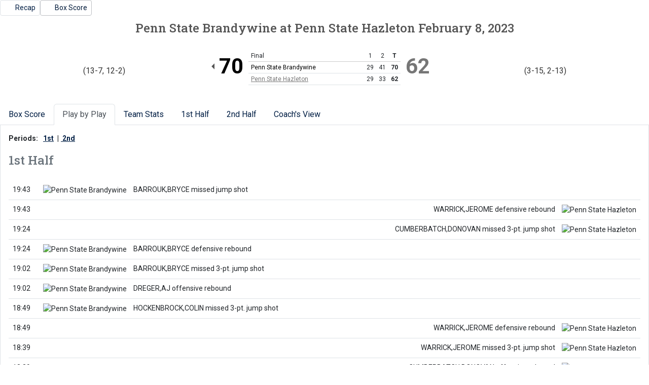

--- FILE ---
content_type: text/html; charset=UTF-8
request_url: http://athletics.hn.psu.edu/sports/mbkb/2022-23/boxscores/20230208_5h73.xml?dec=printer-decorator&view=plays
body_size: 20517
content:
<!doctype html>
<html lang="en">
    <head>
        <meta charset="utf-8">
        <title>Penn State Brandywine at Penn State Hazleton - February 8, 2023 - 7:00 PM - Box Score - Penn St.-Hazleton - Print Version</title>
        <meta name="robots" content="NOINDEX" />
        <meta name="viewport" content="width=device-width, initial-scale=1">
        
                <link href="https://cdn.jsdelivr.net/npm/bootstrap@5.2.3/dist/css/bootstrap.min.css" rel="stylesheet" crossorigin="anonymous">
        <link rel="preconnect" href="https://fonts.googleapis.com">
<link rel="preconnect" href="https://fonts.gstatic.com" crossorigin>
<link href="https://fonts.googleapis.com/css2?family=Roboto+Slab:wght@100;200;300;400;500;600;700;800;900&family=Roboto:ital,wght@0,100;0,300;0,400;0,500;0,700;0,900;1,100;1,300;1,400;1,500;1,700;1,900&display=swap" rel="stylesheet">
<link rel="stylesheet" type="text/css" href="https://presto-sport-static.s3.amazonaws.com/fonts/fontawesome-kit-pro-6.0.0/css/all.min.css" /> <link rel="stylesheet" type="text/css" href="https://presto-sport-static.s3.amazonaws.com/fonts/fontawesome-kit-pro-7.0.0/css/all.min.css" />



<style>
:root {
  --heading-font-family:'Roboto Slab', serif;
  --body-font-family:'Roboto', sans-serif;
  --bs-font-sans-serif:'Roboto', sans-serif;
  --bs-body-font-family:'Roboto', sans-serif;
  --fa-family:'Font Awesome 7 Pro';
  --fa-family-brands:'Font Awesome 7 Brands';
}
</style>         




<style>
:root {
	 --bs-primary:#001e44;
	 --bs-primary-rgb:0, 30, 68;
	 --bs-secondary:#a2aaad;
	 --bs-secondary-rgb:162, 170, 173;
	 --bs-tertiary:#ffffff;
	 --bs-tertiary-rgb:255, 255, 255;
	 --bs-link-color:#001e44;
	 --bs-link-hover-color:#001e44;
	 --bs-accordion-active-color:#001e44;
	 --bs-accordion-active-bg:rgba(0, 30, 68, 0.05);
	 --bs-accordion-btn-focus-border-color:rgba(0, 30, 68, 0.35);
	 --bs-accordion-btn-focus-box-shadow:0 0 0 0.25rem rgba(0, 30, 68, 0.25);
	 --ps-site-width:1520px;
	 --site-logo-bg-url:url(/images/setup/PSUHazleton_Logo_Primary.png);
}
</style> 
        <link rel="stylesheet" type="text/css" href="https://theme-assets.prestosports.com/theme-assets/generic/assets/css/bootstrap-negative-margins.css"/>
        <link rel="stylesheet" type="text/css" href="https://theme-assets.prestosports.com/theme-assets/generic/assets/css/slick-theme-bs5.css"/>
        <link rel="stylesheet" type="text/css" href="https://theme-assets.prestosports.com/theme-assets/generic/assets/css/global-reset.css" />
        <link rel="stylesheet" type="text/css" href="https://theme-assets.prestosports.com/theme-assets/generic/assets/css/global-theme-reset-bs5.css"/>
        <script src="https://cdnjs.cloudflare.com/ajax/libs/jquery/3.4.1/jquery.min.js" integrity="sha256-CSXorXvZcTkaix6Yvo6HppcZGetbYMGWSFlBw8HfCJo=" crossorigin="anonymous"></script>
        
                




<style>
:root {
	 --bs-primary:#001e44;
	 --bs-primary-rgb:0, 30, 68;
	 --bs-secondary:#a2aaad;
	 --bs-secondary-rgb:162, 170, 173;
	 --bs-tertiary:#ffffff;
	 --bs-tertiary-rgb:255, 255, 255;
	 --bs-link-color:#001e44;
	 --bs-link-hover-color:#001e44;
	 --bs-accordion-active-color:#001e44;
	 --bs-accordion-active-bg:rgba(0, 30, 68, 0.05);
	 --bs-accordion-btn-focus-border-color:rgba(0, 30, 68, 0.35);
	 --bs-accordion-btn-focus-box-shadow:0 0 0 0.25rem rgba(0, 30, 68, 0.25);
	 --ps-site-width:1520px;
	 --site-logo-bg-url:url(/images/setup/PSUHazleton_Logo_Primary.png);
}
</style>
        
                
                
                	<script> $(function(){ $("html").addClass("secondary-color-light"); }); </script>
                
                
        <!-- no rum header -->
        
        <style>
            .composite-cal .toggle-buttons-bar,
            .composite-cal .cal-nav-right,
            .composite-cal .cal-nav-left,
            .composite-cal .subscribe_links { display:none !important }
            .composite-cal .date-events { display:block !important }
            .composite-cal .cal-day > .ratio::before { padding-top:0 }
            .composite-cal .cal-day-cell { position:static; min-height:100px }
        </style>
    </head>
    <body onload=" print() " class="printer-body">
        <div class="page-related-links d-flex justify-content-start align-items-center gap-2">
                                                                                                                                                                                                                                                                    
                    <a class="btn btn-link border text-decoration-none btn-sm  " href="/sports/mbkb/2022-23/releases/20230209i4fa27"                                                     aria-label="Men's Basketball event: February 8 07:00 PM: Penn State Brandywine vs. Penn State Hazleton: Recap"
 >
                                                     <span class="fa fa-share"></span>
                                                <span class="recap-label">Recap</span>
                    </a>
                                                                                                                                                                                                                                                                    
                    <a class="btn btn-link border text-decoration-none btn-sm  active  " href="/sports/mbkb/2022-23/boxscores/20230208_5h73.xml"                                                     aria-label="Men's Basketball event: February 8 07:00 PM: Penn State Brandywine vs. Penn State Hazleton: Box Score"
 >
                                                     <span class="far fa-chart-bar"></span>
                                                <span class="recap-label">Box Score</span>
                    </a>
                            </div>
         



<article class="game-boxscore bkb clearfix">

		<div class="head">
        <h1><span>Penn State Brandywine</span>  <span>at</span> <span>Penn State Hazleton</span> <span>February 8, 2023</span></h1>

        	                            	    
	    <div class="teams clearfix">
    		<div class="team visitor winner clearfix">
    			<div class="team-logo"><img src="https://cdn.prestosports.com/action/cdn/logos/rpi/USCAA504077/mbkb.png" alt="" /></div>
    			<span class="team-record">(13-7, 12-2)</span>    			<div class="team-score visitor">70</div>    		</div>
    		<div class="team home loser clearfix">
    			<div class="team-logo"><img src="https://cdn.prestosports.com/action/cdn/logos/rpi/USCAA506297/mbkb.png" alt="" /></div>
    			<span class="team-record">(3-15, 2-13)</span>                <div class="team-score home">62</div>    		</div>

    		    		<div class="linescore">
    		<div class="table-responsive">                                        <table class="table ">
    			<tr>
    				<th scope="col" class="col-head text">
                                                                                    Final
                                                        				</th>
    				    					    						<th scope="col" class="col-head score">1</th>
    					    				    					    						<th scope="col" class="col-head score">2</th>
    					    				    				<th scope="col" class="col-head score total" aria-label="Total">T</th>
    			</tr>

    			    			    			<tr  class="winner" >
    				<th scope="row" class="name row-head text">        	Penn State Brandywine
    </th>
    				    					<td class="score">29</td>
    				    					<td class="score">41</td>
    				    				<td class="score total">70</td>
    			</tr>
    			    			<tr  class="loser" >
    				<th scope="row" class="name row-head text">            <a href="/sports/mbkb/2022-23/boxscores/20230208_5h73.xml../../../teams?id=mltxayfzah1yeist">Penn State Hazleton</a>
    </th>
    				    					<td class="score">29</td>
    				    					<td class="score">33</td>
    				    				<td class="score total">62</td>
    			</tr>
    			    		</table></div>
    		</div> 		</div> 	</div> 
		        
        <div class="tab-container my-3">
            <div class="tab-nav m-0">
                <ul class="nav nav-tabs nav-tabs-responsive d-flex flex-row text-nowrap justify-content-start" id="statcrew-bbxml-tabs" role="tablist">
                    <li >
                        <a id="boxscore-tab"
                            class="nav-link text-nowrap text-center "
                            href="/sports/mbkb/2022-23/boxscores/20230208_5h73.xml?view=boxscore"
                            data-view="boxscore"
                            data-bs-toggle="tab"
                            data-bs-target="#boxscore-tabpanel"
                            role="tab">Box Score</a>
                    </li>
											<li class="nav-item">
                            <a id="pbp-tab"
                                class="nav-link text-nowrap text-center  active "
                                href="/sports/mbkb/2022-23/boxscores/20230208_5h73.xml?view=plays"
                                data-view="plays"
                                data-bs-toggle="tab"
                                data-bs-target="#pbp-tabpanel"
                                role="tab">Play by Play</a>
                        </li>
					                    <li class="nav-item">
                        <a id="teamstats-tab"
                            class="nav-link text-nowrap text-center "
                            href="/sports/mbkb/2022-23/boxscores/20230208_5h73.xml?view=teamstats"
                            data-view="teamstats"
                            data-bs-toggle="tab"
                            data-bs-target="#teamstats-tabpanel"
                            role="tab">Team Stats</a></li>

					                        <li class="nav-item">
            <a id="period-tab-1"
                class="nav-link text-nowrap text-center "
                href="/sports/mbkb/2022-23/boxscores/20230208_5h73.xml?view=period1"
                data-view="period1"
                data-bs-toggle="tab"
                data-bs-target="#period-tabpanel-1"
                role="tab">                                                                                                            1st Half
</a>
        </li>
                            <li class="nav-item">
            <a id="period-tab-2"
                class="nav-link text-nowrap text-center "
                href="/sports/mbkb/2022-23/boxscores/20230208_5h73.xml?view=period2"
                data-view="period2"
                data-bs-toggle="tab"
                data-bs-target="#period-tabpanel-2"
                role="tab">                                                                                                            2nd Half
</a>
        </li>
                
					<li class="nav-item" data-skip="true">
                        <a class="nav-link text-nowrap text-center" href="/sports/mbkb/2022-23/boxscores/20230208_5h73.xml?tmpl=bbxml-monospace-template" target="_blank">Coach's View <i class="fa-solid fa-up-right-from-square fs-6" aria-hidden="true" style="font-size:0.75em !important"></i></a></li>
				</ul>
			</div>

            <div class="tab-content p-3 border border-top-0">

									<section class="tab-pane clearfix" id="boxscore-tabpanel">
				<h1 class="offscreen">Box Score</h1>
				<div class="player-stats" data-module="mod-team-tabs">
            	    <div class="tab-labels">
                				   	<div class="tab-label" id="team-label-boxscore-v">Penn State Brandywine</div>
                    				   	<div class="tab-label" id="team-label-boxscore-h">Penn State Hazleton</div>
                		</div>
							
		
		<div class="stats-wrap clearfix">
        <div class="stats-box full lineup visitor clearfix" data-panel-for="team-label-boxscore-v">
            <div class="scrollable">
                <div class="clearfix">
                    <div class="table-responsive table-responsive-webkit-overflow-scroll-fix">                                        <table class="table ">
                        <caption class="caption">
                    		<h2><span class="team-name">Penn State Brandywine</span></h2>
                        </caption>
						<thead>
    						<tr>
                                <th scope="col" class="col-head pinned-col text">Player</th>
                                <th scope="col" class="col-head">MIN</th>
                                <th scope="col" class="col-head">FGM-A</th>
                                <th scope="col" class="col-head">3PM-A</th>
                                <th scope="col" class="col-head">FTM-A</th>
                                <th scope="col" class="col-head">OREB</th>
                                <th scope="col" class="col-head">DREB</th>
                                <th scope="col" class="col-head">REB</th>
                                <th scope="col" class="col-head">AST</th>
                                <th scope="col" class="col-head">STL</th>
                                <th scope="col" class="col-head">BLK</th>
                                <th scope="col" class="col-head">TO</th>
                                <th scope="col" class="col-head">PF</th>
                                <th scope="col" class="col-head">PTS</th>
                            </tr>
						</thead>
						<tbody>
							<tr class="group-head">
								<th scope="rowgroup" class="row-head pinned-col text"><strong>STARTERS</strong></th>
								<td colspan="13">&nbsp;</td>
							</tr>
							
                                     	                        	                        	                        	                        	            		                        	                        	                        	                        	                        	            		                        	                        	                        	                        	                        	            		                        	                                        	                                        	                                        	                                        	                            		
		                                    <tr>
            <th scope="row" class="row-head pinned-col text">
                <div class="d-flex align-items-center justify-content-start gap-1">
                                                                <span class="uniform">00</span>
                                                                <span class="player-name">Devon Jones</span>
                                    </div>
            </th>
            <td>27</td>
            <td>            2-9
    </td>
            <td>            0-1
    </td>
            <td>            3-6
    </td>
            <td>2</td>
            <td>1</td>
            <td>3</td>
            <td>0</td>
            <td>0</td>
            <td>1</td>
            <td>3</td>
            <td>3</td>
            <td>                        7
    </td>
        </tr>
	                                <tr>
            <th scope="row" class="row-head pinned-col text">
                <div class="d-flex align-items-center justify-content-start gap-1">
                                                                <span class="uniform">02</span>
                                                                <span class="player-name">AJ Dreger</span>
                                    </div>
            </th>
            <td>19</td>
            <td>            2-7
    </td>
            <td>            1-3
    </td>
            <td>            0-0
    </td>
            <td>3</td>
            <td>0</td>
            <td>3</td>
            <td>0</td>
            <td>0</td>
            <td>0</td>
            <td>2</td>
            <td>0</td>
            <td>                        5
    </td>
        </tr>
	                                <tr>
            <th scope="row" class="row-head pinned-col text">
                <div class="d-flex align-items-center justify-content-start gap-1">
                                                                <span class="uniform">13</span>
                                                                <span class="player-name">Johnta Dunson</span>
                                    </div>
            </th>
            <td>27</td>
            <td>            3-7
    </td>
            <td>            0-1
    </td>
            <td>            1-2
    </td>
            <td>2</td>
            <td>6</td>
            <td>8</td>
            <td>1</td>
            <td>0</td>
            <td>0</td>
            <td>4</td>
            <td>5</td>
            <td>                        7
    </td>
        </tr>
	                                <tr>
            <th scope="row" class="row-head pinned-col text">
                <div class="d-flex align-items-center justify-content-start gap-1">
                                                                <span class="uniform">14</span>
                                                                <span class="player-name">Colin Hockenbrock</span>
                                    </div>
            </th>
            <td>35</td>
            <td>            4-10
    </td>
            <td>            0-2
    </td>
            <td>            6-9
    </td>
            <td>3</td>
            <td>9</td>
            <td>12</td>
            <td>3</td>
            <td>5</td>
            <td>1</td>
            <td>2</td>
            <td>2</td>
            <td>                        14
    </td>
        </tr>
	                                <tr>
            <th scope="row" class="row-head pinned-col text">
                <div class="d-flex align-items-center justify-content-start gap-1">
                                                                <span class="uniform">31</span>
                                                                <span class="player-name">Bryce Barrouk</span>
                                    </div>
            </th>
            <td>36</td>
            <td>            6-15
    </td>
            <td>            2-6
    </td>
            <td>            2-5
    </td>
            <td>5</td>
            <td>11</td>
            <td>16</td>
            <td>3</td>
            <td>0</td>
            <td>0</td>
            <td>2</td>
            <td>2</td>
            <td>                        16
    </td>
        </tr>
	     
     						</tbody>
						<tbody>
							<tr class="group-head">
								<th scope="rowgroup" class="row-head pinned-col text"><strong>RESERVES</strong></th>
								<td colspan="13">&nbsp;</td>
							</tr>
							
     
     
																																																																			
				                                    <tr>
            <th scope="row" class="row-head pinned-col text">
                <div class="d-flex align-items-center justify-content-start gap-1">
                                                                <span class="uniform">10</span>
                                                                <span class="player-name">Jamar Wright</span>
                                    </div>
            </th>
            <td>16</td>
            <td>            4-6
    </td>
            <td>            0-0
    </td>
            <td>            2-2
    </td>
            <td>3</td>
            <td>0</td>
            <td>3</td>
            <td>1</td>
            <td>3</td>
            <td>0</td>
            <td>4</td>
            <td>0</td>
            <td>                        10
    </td>
        </tr>
	                                <tr>
            <th scope="row" class="row-head pinned-col text">
                <div class="d-flex align-items-center justify-content-start gap-1">
                                                                <span class="uniform">11</span>
                                                                <span class="player-name">Jaden Kelly</span>
                                    </div>
            </th>
            <td>27</td>
            <td>            4-8
    </td>
            <td>            1-1
    </td>
            <td>            0-0
    </td>
            <td>1</td>
            <td>0</td>
            <td>1</td>
            <td>0</td>
            <td>1</td>
            <td>0</td>
            <td>1</td>
            <td>0</td>
            <td>                        9
    </td>
        </tr>
	                                <tr>
            <th scope="row" class="row-head pinned-col text">
                <div class="d-flex align-items-center justify-content-start gap-1">
                                                                <span class="uniform">21</span>
                                                                <span class="player-name">Tim Mattern</span>
                                    </div>
            </th>
            <td>4</td>
            <td>            0-1
    </td>
            <td>            0-0
    </td>
            <td>            0-0
    </td>
            <td>0</td>
            <td>0</td>
            <td>0</td>
            <td>0</td>
            <td>1</td>
            <td>0</td>
            <td>2</td>
            <td>0</td>
            <td>                        0
    </td>
        </tr>
	                                <tr>
            <th scope="row" class="row-head pinned-col text">
                <div class="d-flex align-items-center justify-content-start gap-1">
                                                                <span class="uniform">24</span>
                                                                <span class="player-name">Dillon Jones</span>
                                    </div>
            </th>
            <td>7</td>
            <td>            1-2
    </td>
            <td>            0-1
    </td>
            <td>            0-0
    </td>
            <td>2</td>
            <td>2</td>
            <td>4</td>
            <td>0</td>
            <td>0</td>
            <td>0</td>
            <td>2</td>
            <td>1</td>
            <td>                        2
    </td>
        </tr>
	                                <tr>
            <th scope="row" class="row-head pinned-col text">
                <div class="d-flex align-items-center justify-content-start gap-1">
                                                                <span class="uniform">TM</span>
                                                                <span class="player-name">Team</span>
                                    </div>
            </th>
            <td></td>
            <td>    </td>
            <td>    </td>
            <td>    </td>
            <td>1</td>
            <td>0</td>
            <td>1</td>
            <td></td>
            <td></td>
            <td></td>
            <td>0</td>
            <td>0</td>
            <td>                            </td>
        </tr>
		 						</tbody>
                        <tbody>
                            		    <tr class="totals">
        <th scope="rowgroup" class="row-head pinned-col text">TOTALS</th>
        <td>&nbsp;</td>
        <td>            26-65
    </td>
        <td>            4-15
    </td>
        <td>            14-24
    </td>
        <td>22</td>
        <td>29</td>
        <td>51</td>
        <td>8</td>
        <td>10</td>
        <td>2</td>
        <td>22</td>
        <td>13</td>
        <td>                        70
    </td>
    </tr>
    <tr class="totals">
        <td class="pinned-col">&nbsp;</td>
        <td>&nbsp;</td>
    	<td>            40.0%
    </td>
    	<td>            26.7%
    </td>
    	<td>            58.3%
    </td>
    	<td colspan="9">&nbsp;</td>
    </tr>
                        </tbody>
                    </table></div>
                </div>
            </div>
        </div>
	</div> 							
		
		<div class="stats-wrap clearfix">
        <div class="stats-box full lineup home clearfix" data-panel-for="team-label-boxscore-h">
            <div class="scrollable">
                <div class="clearfix">
                    <div class="table-responsive table-responsive-webkit-overflow-scroll-fix">                                        <table class="table ">
                        <caption class="caption">
                    		<h2><span class="team-name">Penn State Hazleton</span></h2>
                        </caption>
						<thead>
    						<tr>
                                <th scope="col" class="col-head pinned-col text">Player</th>
                                <th scope="col" class="col-head">MIN</th>
                                <th scope="col" class="col-head">FGM-A</th>
                                <th scope="col" class="col-head">3PM-A</th>
                                <th scope="col" class="col-head">FTM-A</th>
                                <th scope="col" class="col-head">OREB</th>
                                <th scope="col" class="col-head">DREB</th>
                                <th scope="col" class="col-head">REB</th>
                                <th scope="col" class="col-head">AST</th>
                                <th scope="col" class="col-head">STL</th>
                                <th scope="col" class="col-head">BLK</th>
                                <th scope="col" class="col-head">TO</th>
                                <th scope="col" class="col-head">PF</th>
                                <th scope="col" class="col-head">PTS</th>
                            </tr>
						</thead>
						<tbody>
							<tr class="group-head">
								<th scope="rowgroup" class="row-head pinned-col text"><strong>STARTERS</strong></th>
								<td colspan="13">&nbsp;</td>
							</tr>
							
                                     	                        	                        	                        	                        	            		                        	                        	                        	                        	                        	            		                        	                        	                        	                        	                        	            		                        	                                        	                                        	                                        	                                        	                            		
		                                    <tr>
            <th scope="row" class="row-head pinned-col text">
                <div class="d-flex align-items-center justify-content-start gap-1">
                                                                <span class="uniform">00</span>
                                                                <a href="../players?id=lm1pe843c61pmsjp" class="player-name">Kyle Artis</a>
                                    </div>
            </th>
            <td>24</td>
            <td>            7-15
    </td>
            <td>            3-9
    </td>
            <td>            0-2
    </td>
            <td>3</td>
            <td>4</td>
            <td>7</td>
            <td>1</td>
            <td>0</td>
            <td>1</td>
            <td>2</td>
            <td>3</td>
            <td>                        17
    </td>
        </tr>
	                                <tr>
            <th scope="row" class="row-head pinned-col text">
                <div class="d-flex align-items-center justify-content-start gap-1">
                                                                <span class="uniform">2</span>
                                                                <a href="../players?id=zuy8pixc3s3m800r" class="player-name">Donovan Cumberbatch</a>
                                    </div>
            </th>
            <td>39</td>
            <td>            3-8
    </td>
            <td>            0-2
    </td>
            <td>            3-4
    </td>
            <td>4</td>
            <td>4</td>
            <td>8</td>
            <td>7</td>
            <td>5</td>
            <td>0</td>
            <td>4</td>
            <td>3</td>
            <td>                        9
    </td>
        </tr>
	                                <tr>
            <th scope="row" class="row-head pinned-col text">
                <div class="d-flex align-items-center justify-content-start gap-1">
                                                                <span class="uniform">5</span>
                                                                <a href="../players?id=15ljyv7o2icm15pb" class="player-name">Joey Lombardo</a>
                                    </div>
            </th>
            <td>21</td>
            <td>            4-8
    </td>
            <td>            1-5
    </td>
            <td>            0-0
    </td>
            <td>0</td>
            <td>1</td>
            <td>1</td>
            <td>2</td>
            <td>2</td>
            <td>1</td>
            <td>1</td>
            <td>3</td>
            <td>                        9
    </td>
        </tr>
	                                <tr>
            <th scope="row" class="row-head pinned-col text">
                <div class="d-flex align-items-center justify-content-start gap-1">
                                                                <span class="uniform">12</span>
                                                                <a href="../players?id=8yh7rvew8a5tk9d5" class="player-name">Shea Morgan</a>
                                    </div>
            </th>
            <td>30</td>
            <td>            0-5
    </td>
            <td>            0-3
    </td>
            <td>            0-2
    </td>
            <td>0</td>
            <td>0</td>
            <td>0</td>
            <td>5</td>
            <td>1</td>
            <td>0</td>
            <td>3</td>
            <td>1</td>
            <td>                        0
    </td>
        </tr>
	                                <tr>
            <th scope="row" class="row-head pinned-col text">
                <div class="d-flex align-items-center justify-content-start gap-1">
                                                                <span class="uniform">13</span>
                                                                <a href="../players?id=bmhbso7vsnikrw8v" class="player-name">Jerome Warrick</a>
                                    </div>
            </th>
            <td>26</td>
            <td>            3-5
    </td>
            <td>            0-1
    </td>
            <td>            1-2
    </td>
            <td>0</td>
            <td>7</td>
            <td>7</td>
            <td>0</td>
            <td>2</td>
            <td>0</td>
            <td>3</td>
            <td>4</td>
            <td>                        7
    </td>
        </tr>
	     
     						</tbody>
						<tbody>
							<tr class="group-head">
								<th scope="rowgroup" class="row-head pinned-col text"><strong>RESERVES</strong></th>
								<td colspan="13">&nbsp;</td>
							</tr>
							
     
     
																																																																			
				                                    <tr>
            <th scope="row" class="row-head pinned-col text">
                <div class="d-flex align-items-center justify-content-start gap-1">
                                                                <span class="uniform">1</span>
                                                                <a href="../players?id=vb1bnqc2061kk9dr" class="player-name">Colin Johnson</a>
                                    </div>
            </th>
            <td>20</td>
            <td>            2-6
    </td>
            <td>            1-4
    </td>
            <td>            0-0
    </td>
            <td>0</td>
            <td>4</td>
            <td>4</td>
            <td>0</td>
            <td>1</td>
            <td>1</td>
            <td>0</td>
            <td>1</td>
            <td>                        5
    </td>
        </tr>
	                                <tr>
            <th scope="row" class="row-head pinned-col text">
                <div class="d-flex align-items-center justify-content-start gap-1">
                                                                <span class="uniform">3</span>
                                                                <a href="../players?id=9ehsojx7av6sybxe" class="player-name">Jahdon Jerome</a>
                                    </div>
            </th>
            <td>24</td>
            <td>            5-11
    </td>
            <td>            1-1
    </td>
            <td>            2-2
    </td>
            <td>0</td>
            <td>1</td>
            <td>1</td>
            <td>0</td>
            <td>3</td>
            <td>0</td>
            <td>3</td>
            <td>2</td>
            <td>                        13
    </td>
        </tr>
	                                <tr>
            <th scope="row" class="row-head pinned-col text">
                <div class="d-flex align-items-center justify-content-start gap-1">
                                                                <span class="uniform">20</span>
                                                                <a href="../players?id=dnilnjzck27nrt5u" class="player-name">Chase Fenstermaker</a>
                                    </div>
            </th>
            <td>1</td>
            <td>            1-1
    </td>
            <td>            0-0
    </td>
            <td>            0-0
    </td>
            <td>0</td>
            <td>0</td>
            <td>0</td>
            <td>0</td>
            <td>0</td>
            <td>0</td>
            <td>0</td>
            <td>0</td>
            <td>                        2
    </td>
        </tr>
	                                <tr>
            <th scope="row" class="row-head pinned-col text">
                <div class="d-flex align-items-center justify-content-start gap-1">
                                                                <span class="uniform">21</span>
                                                                <a href="../players?id=fnqfkn447o2d7taz" class="player-name">Joshua Brown</a>
                                    </div>
            </th>
            <td>3</td>
            <td>            0-1
    </td>
            <td>            0-0
    </td>
            <td>            0-0
    </td>
            <td>0</td>
            <td>0</td>
            <td>0</td>
            <td>0</td>
            <td>0</td>
            <td>0</td>
            <td>0</td>
            <td>1</td>
            <td>                        0
    </td>
        </tr>
	                                <tr>
            <th scope="row" class="row-head pinned-col text">
                <div class="d-flex align-items-center justify-content-start gap-1">
                                                                <span class="uniform">TM</span>
                                                                <span class="player-name">Team</span>
                                    </div>
            </th>
            <td></td>
            <td>    </td>
            <td>    </td>
            <td>    </td>
            <td>2</td>
            <td>2</td>
            <td>4</td>
            <td></td>
            <td></td>
            <td></td>
            <td>2</td>
            <td>0</td>
            <td>                            </td>
        </tr>
		 						</tbody>
                        <tbody>
                            		    <tr class="totals">
        <th scope="rowgroup" class="row-head pinned-col text">TOTALS</th>
        <td>&nbsp;</td>
        <td>            25-60
    </td>
        <td>            6-25
    </td>
        <td>            6-12
    </td>
        <td>9</td>
        <td>23</td>
        <td>32</td>
        <td>15</td>
        <td>14</td>
        <td>3</td>
        <td>18</td>
        <td>18</td>
        <td>                        62
    </td>
    </tr>
    <tr class="totals">
        <td class="pinned-col">&nbsp;</td>
        <td>&nbsp;</td>
    	<td>            41.7%
    </td>
    	<td>            24.0%
    </td>
    	<td>            50.0%
    </td>
    	<td colspan="9">&nbsp;</td>
    </tr>
                        </tbody>
                    </table></div>
                </div>
            </div>
        </div>
	</div> 				</div>
                				<div class="game-info">
					        		
    <div class="stats-wrap clearfix">
        <div class="stats-box half">
        	<div class="table-responsive">                                        <table class="table ">
        		<caption class="caption"><h2>Game Information</h2></caption>
                <tr><th class="row-head text" scope="row">Date/Time</th><td class="text"><span class="date">February 8, 2023</span>  - 7:00 PM </td></tr>                <tr><th class="row-head text" scope="row">Location</th><td class="text">Hazleton, PA</td></tr>            	<tr><th class="row-head text" scope="row">Technical fouls</th><td class="text">Penn State Brandywine-None                                                                                                                                 ; Penn State Hazleton-None                                                                                                                                 .</td></tr>
            	<tr><th class="row-head text" scope="row">Officials</th><td class="text">,,</td></tr>            	            </table></div>
        </div>
    </div>

				</div>
			</section>

																		<section class="tab-panel active clearfix" id="pbp-tabpanel">
				    <h1 class="offscreen">Play By Play</h1>
					<div class="plays">
						    <div class="stats-wrap clearfix">
        <div class="stats-box full">
				<div class="periods-links clearfix">
			<span class="label">Periods:</span>
			<ul>
							<li><a href="#prd1">                                                                1st
</a></li>
							<li><a href="#prd2">                                                                2nd
</a></li>
						</ul>
		</div>
		        
        
        <div class="table-responsive">                                        <table class="table " role="presentation">
            <caption class="caption">
                <h2><span id="prd1">                                                                                                            1st Half
</span></h2>
            </caption>
            
                        
                        
                                                
                                
                                                                                                                        

                
                <tr class="row visitor">
                    <td class="time">19:43</td>
                                        <td class="play">
                                                	<img src="https://cdn.prestosports.com/action/cdn/logos/rpi/USCAA504077/mbkb.png" alt="Penn State Brandywine" class="team-logo visitor" />
                                                <span class="text">
                                                                                            BARROUK,BRYCE missed jump shot
                                                     </span>
                                            </td>
                                            <td class="score"></td>
                        <td class="play blank-cell">&nbsp;</td>
                                    </tr>             
                                                
                                
                                                                                                                        

                
                <tr class="row home">
                    <td class="time">19:43</td>
                                            <td class="play blank-cell">&nbsp;</td>
                        <td class="score"></td>
                                        <td class="play">
                                                <span class="text">
                                                                                            WARRICK,JEROME defensive rebound
                                                     </span>
                                                    <img src="https://cdn.prestosports.com/action/cdn/logos/rpi/USCAA506297/mbkb.png" alt="Penn State Hazleton" class="team-logo home" />
                                            </td>
                                    </tr>             
                                                
                                
                                                                                                                        

                
                <tr class="row home">
                    <td class="time">19:24</td>
                                            <td class="play blank-cell">&nbsp;</td>
                        <td class="score"></td>
                                        <td class="play">
                                                <span class="text">
                                                                                            CUMBERBATCH,DONOVAN missed 3-pt. jump shot
                                                     </span>
                                                    <img src="https://cdn.prestosports.com/action/cdn/logos/rpi/USCAA506297/mbkb.png" alt="Penn State Hazleton" class="team-logo home" />
                                            </td>
                                    </tr>             
                                                
                                
                                                                                                                        

                
                <tr class="row visitor">
                    <td class="time">19:24</td>
                                        <td class="play">
                                                	<img src="https://cdn.prestosports.com/action/cdn/logos/rpi/USCAA504077/mbkb.png" alt="Penn State Brandywine" class="team-logo visitor" />
                                                <span class="text">
                                                                                            BARROUK,BRYCE defensive rebound
                                                     </span>
                                            </td>
                                            <td class="score"></td>
                        <td class="play blank-cell">&nbsp;</td>
                                    </tr>             
                                                
                                
                                                                                                                        

                
                <tr class="row visitor">
                    <td class="time">19:02</td>
                                        <td class="play">
                                                	<img src="https://cdn.prestosports.com/action/cdn/logos/rpi/USCAA504077/mbkb.png" alt="Penn State Brandywine" class="team-logo visitor" />
                                                <span class="text">
                                                                                            BARROUK,BRYCE missed 3-pt. jump shot
                                                     </span>
                                            </td>
                                            <td class="score"></td>
                        <td class="play blank-cell">&nbsp;</td>
                                    </tr>             
                                                
                                
                                                                                                                        

                
                <tr class="row visitor">
                    <td class="time">19:02</td>
                                        <td class="play">
                                                	<img src="https://cdn.prestosports.com/action/cdn/logos/rpi/USCAA504077/mbkb.png" alt="Penn State Brandywine" class="team-logo visitor" />
                                                <span class="text">
                                                                                            DREGER,AJ offensive rebound
                                                     </span>
                                            </td>
                                            <td class="score"></td>
                        <td class="play blank-cell">&nbsp;</td>
                                    </tr>             
                                                
                                
                                                                                                                        

                
                <tr class="row visitor">
                    <td class="time">18:49</td>
                                        <td class="play">
                                                	<img src="https://cdn.prestosports.com/action/cdn/logos/rpi/USCAA504077/mbkb.png" alt="Penn State Brandywine" class="team-logo visitor" />
                                                <span class="text">
                                                                                            HOCKENBROCK,COLIN missed 3-pt. jump shot
                                                     </span>
                                            </td>
                                            <td class="score"></td>
                        <td class="play blank-cell">&nbsp;</td>
                                    </tr>             
                                                
                                
                                                                                                                        

                
                <tr class="row home">
                    <td class="time">18:49</td>
                                            <td class="play blank-cell">&nbsp;</td>
                        <td class="score"></td>
                                        <td class="play">
                                                <span class="text">
                                                                                            WARRICK,JEROME defensive rebound
                                                     </span>
                                                    <img src="https://cdn.prestosports.com/action/cdn/logos/rpi/USCAA506297/mbkb.png" alt="Penn State Hazleton" class="team-logo home" />
                                            </td>
                                    </tr>             
                                                
                                
                                                                                                                        

                
                <tr class="row home">
                    <td class="time">18:39</td>
                                            <td class="play blank-cell">&nbsp;</td>
                        <td class="score"></td>
                                        <td class="play">
                                                <span class="text">
                                                                                            WARRICK,JEROME missed 3-pt. jump shot
                                                     </span>
                                                    <img src="https://cdn.prestosports.com/action/cdn/logos/rpi/USCAA506297/mbkb.png" alt="Penn State Hazleton" class="team-logo home" />
                                            </td>
                                    </tr>             
                                                
                                
                                                                                                                        

                
                <tr class="row home">
                    <td class="time">18:39</td>
                                            <td class="play blank-cell">&nbsp;</td>
                        <td class="score"></td>
                                        <td class="play">
                                                <span class="text">
                                                                                            CUMBERBATCH,DONOVAN offensive rebound
                                                     </span>
                                                    <img src="https://cdn.prestosports.com/action/cdn/logos/rpi/USCAA506297/mbkb.png" alt="Penn State Hazleton" class="team-logo home" />
                                            </td>
                                    </tr>             
                                                
                                
                                                                                                                                                                                

                                                                        
                <tr class="row home score-changed">
                    <td class="time">18:34</td>
                                            <td class="play blank-cell">&nbsp;</td>
                        <td class="score"><span class='v-score'>0</span><span class='sep'> - </span><span class='h-score'>2</span></td>
                                        <td class="play">
                                                <span class="text">
                                                                                            CUMBERBATCH,DONOVAN made layup
                                                     </span>
                                                    <img src="https://cdn.prestosports.com/action/cdn/logos/rpi/USCAA506297/mbkb.png" alt="Penn State Hazleton" class="team-logo home" />
                                            </td>
                                    </tr>             
                                                
                                
                                                                                                                        

                
                <tr class="row visitor">
                    <td class="time">18:17</td>
                                        <td class="play">
                                                	<img src="https://cdn.prestosports.com/action/cdn/logos/rpi/USCAA504077/mbkb.png" alt="Penn State Brandywine" class="team-logo visitor" />
                                                <span class="text">
                                                                                            HOCKENBROCK,COLIN missed layup
                                                     </span>
                                            </td>
                                            <td class="score"><span class='v-score'>0</span><span class='sep'> - </span><span class='h-score'>2</span></td>
                        <td class="play blank-cell">&nbsp;</td>
                                    </tr>             
                                                
                                
                                                                                                                        

                
                <tr class="row home">
                    <td class="time">18:17</td>
                                            <td class="play blank-cell">&nbsp;</td>
                        <td class="score"><span class='v-score'>0</span><span class='sep'> - </span><span class='h-score'>2</span></td>
                                        <td class="play">
                                                <span class="text">
                                                                                            CUMBERBATCH,DONOVAN defensive rebound
                                                     </span>
                                                    <img src="https://cdn.prestosports.com/action/cdn/logos/rpi/USCAA506297/mbkb.png" alt="Penn State Hazleton" class="team-logo home" />
                                            </td>
                                    </tr>             
                                                
                                
                                                                                                                        

                
                <tr class="row home">
                    <td class="time">18:11</td>
                                            <td class="play blank-cell">&nbsp;</td>
                        <td class="score"><span class='v-score'>0</span><span class='sep'> - </span><span class='h-score'>2</span></td>
                                        <td class="play">
                                                <span class="text">
                                                                                            LOMBARDO,JOEY missed 3-pt. jump shot
                                                     </span>
                                                    <img src="https://cdn.prestosports.com/action/cdn/logos/rpi/USCAA506297/mbkb.png" alt="Penn State Hazleton" class="team-logo home" />
                                            </td>
                                    </tr>             
                                                
                                
                                                                                                                        

                
                <tr class="row visitor">
                    <td class="time">18:11</td>
                                        <td class="play">
                                                	<img src="https://cdn.prestosports.com/action/cdn/logos/rpi/USCAA504077/mbkb.png" alt="Penn State Brandywine" class="team-logo visitor" />
                                                <span class="text">
                                                                                            DUNSON,JOHNTA defensive rebound
                                                     </span>
                                            </td>
                                            <td class="score"><span class='v-score'>0</span><span class='sep'> - </span><span class='h-score'>2</span></td>
                        <td class="play blank-cell">&nbsp;</td>
                                    </tr>             
                                                
                                
                                                                                                                                                                                

                                                                        
                <tr class="row visitor score-changed">
                    <td class="time">18:01</td>
                                        <td class="play">
                                                	<img src="https://cdn.prestosports.com/action/cdn/logos/rpi/USCAA504077/mbkb.png" alt="Penn State Brandywine" class="team-logo visitor" />
                                                <span class="text">
                                                                                            DUNSON,JOHNTA made layup
                                                     </span>
                                            </td>
                                            <td class="score"><span class='v-score'>2</span><span class='sep'> - </span><span class='h-score'>2</span></td>
                        <td class="play blank-cell">&nbsp;</td>
                                    </tr>             
                                                
                                
                                                                                                                        

                
                <tr class="row home">
                    <td class="time">17:28</td>
                                            <td class="play blank-cell">&nbsp;</td>
                        <td class="score"><span class='v-score'>2</span><span class='sep'> - </span><span class='h-score'>2</span></td>
                                        <td class="play">
                                                <span class="text">
                                                                                            MORGAN,SHEA missed 3-pt. jump shot
                                                     </span>
                                                    <img src="https://cdn.prestosports.com/action/cdn/logos/rpi/USCAA506297/mbkb.png" alt="Penn State Hazleton" class="team-logo home" />
                                            </td>
                                    </tr>             
                                                
                                
                                                                                                                        

                
                <tr class="row visitor">
                    <td class="time">17:28</td>
                                        <td class="play">
                                                	<img src="https://cdn.prestosports.com/action/cdn/logos/rpi/USCAA504077/mbkb.png" alt="Penn State Brandywine" class="team-logo visitor" />
                                                <span class="text">
                                                                                            DUNSON,JOHNTA defensive rebound
                                                     </span>
                                            </td>
                                            <td class="score"><span class='v-score'>2</span><span class='sep'> - </span><span class='h-score'>2</span></td>
                        <td class="play blank-cell">&nbsp;</td>
                                    </tr>             
                                
                                
                                                                        

                
                <tr class="row visitor">
                    <td class="time">17:13</td>
                                        <td class="play">
                                                	<img src="https://cdn.prestosports.com/action/cdn/logos/rpi/USCAA504077/mbkb.png" alt="Penn State Brandywine" class="team-logo visitor" />
                                                <span class="text">
                                                            Turnover by BARROUK,BRYCE
                                                     </span>
                                            </td>
                                            <td class="score"><span class='v-score'>2</span><span class='sep'> - </span><span class='h-score'>2</span></td>
                        <td class="play blank-cell">&nbsp;</td>
                                    </tr>             
                                                
                                
                                                                                                                        

                
                <tr class="row home">
                    <td class="time">17:01</td>
                                            <td class="play blank-cell">&nbsp;</td>
                        <td class="score"><span class='v-score'>2</span><span class='sep'> - </span><span class='h-score'>2</span></td>
                                        <td class="play">
                                                <span class="text">
                                                                                            LOMBARDO,JOEY missed 3-pt. jump shot
                                                     </span>
                                                    <img src="https://cdn.prestosports.com/action/cdn/logos/rpi/USCAA506297/mbkb.png" alt="Penn State Hazleton" class="team-logo home" />
                                            </td>
                                    </tr>             
                                                
                                
                                                                                                                        

                
                <tr class="row visitor">
                    <td class="time">17:01</td>
                                        <td class="play">
                                                	<img src="https://cdn.prestosports.com/action/cdn/logos/rpi/USCAA504077/mbkb.png" alt="Penn State Brandywine" class="team-logo visitor" />
                                                <span class="text">
                                                                                            JONES,DEVON defensive rebound
                                                     </span>
                                            </td>
                                            <td class="score"><span class='v-score'>2</span><span class='sep'> - </span><span class='h-score'>2</span></td>
                        <td class="play blank-cell">&nbsp;</td>
                                    </tr>             
                                
                                
                                                                        

                
                <tr class="row visitor">
                    <td class="time">16:53</td>
                                        <td class="play">
                                                	<img src="https://cdn.prestosports.com/action/cdn/logos/rpi/USCAA504077/mbkb.png" alt="Penn State Brandywine" class="team-logo visitor" />
                                                <span class="text">
                                                            Turnover by JONES,DEVON
                                                     </span>
                                            </td>
                                            <td class="score"><span class='v-score'>2</span><span class='sep'> - </span><span class='h-score'>2</span></td>
                        <td class="play blank-cell">&nbsp;</td>
                                    </tr>             
                                
                                
                                                                        

                
                <tr class="row home">
                    <td class="time">16:52</td>
                                            <td class="play blank-cell">&nbsp;</td>
                        <td class="score"><span class='v-score'>2</span><span class='sep'> - </span><span class='h-score'>2</span></td>
                                        <td class="play">
                                                <span class="text">
                                                            Steal by LOMBARDO,JOEY
                                                     </span>
                                                    <img src="https://cdn.prestosports.com/action/cdn/logos/rpi/USCAA506297/mbkb.png" alt="Penn State Hazleton" class="team-logo home" />
                                            </td>
                                    </tr>             
                                                
                                
                                                                                                                        

                
                <tr class="row home">
                    <td class="time">16:43</td>
                                            <td class="play blank-cell">&nbsp;</td>
                        <td class="score"><span class='v-score'>2</span><span class='sep'> - </span><span class='h-score'>2</span></td>
                                        <td class="play">
                                                <span class="text">
                                                                                            ARTIS,KYLE missed 3-pt. jump shot
                                                     </span>
                                                    <img src="https://cdn.prestosports.com/action/cdn/logos/rpi/USCAA506297/mbkb.png" alt="Penn State Hazleton" class="team-logo home" />
                                            </td>
                                    </tr>             
                                                
                                
                                                                                                                        

                
                <tr class="row visitor">
                    <td class="time">16:43</td>
                                        <td class="play">
                                                	<img src="https://cdn.prestosports.com/action/cdn/logos/rpi/USCAA504077/mbkb.png" alt="Penn State Brandywine" class="team-logo visitor" />
                                                <span class="text">
                                                                                            BARROUK,BRYCE defensive rebound
                                                     </span>
                                            </td>
                                            <td class="score"><span class='v-score'>2</span><span class='sep'> - </span><span class='h-score'>2</span></td>
                        <td class="play blank-cell">&nbsp;</td>
                                    </tr>             
                                                
                                
                                                                                                                                                                                

                                                                        
                <tr class="row visitor score-changed">
                    <td class="time">16:35</td>
                                        <td class="play">
                                                	<img src="https://cdn.prestosports.com/action/cdn/logos/rpi/USCAA504077/mbkb.png" alt="Penn State Brandywine" class="team-logo visitor" />
                                                <span class="text">
                                                                                            HOCKENBROCK,COLIN made layup
                                                     </span>
                                            </td>
                                            <td class="score"><span class='v-score'>4</span><span class='sep'> - </span><span class='h-score'>2</span></td>
                        <td class="play blank-cell">&nbsp;</td>
                                    </tr>             
                                
                                
                                                                                                                        

                
                <tr class="row home">
                    <td class="time">16:34</td>
                                            <td class="play blank-cell">&nbsp;</td>
                        <td class="score"><span class='v-score'>4</span><span class='sep'> - </span><span class='h-score'>2</span></td>
                                        <td class="play">
                                                <span class="text">
                                                            Foul by ARTIS,KYLE
                                                     </span>
                                                    <img src="https://cdn.prestosports.com/action/cdn/logos/rpi/USCAA506297/mbkb.png" alt="Penn State Hazleton" class="team-logo home" />
                                            </td>
                                    </tr>             
                                                
                                
                                                                                                                                                                                

                                                                        
                <tr class="row visitor score-changed">
                    <td class="time">16:34</td>
                                        <td class="play">
                                                	<img src="https://cdn.prestosports.com/action/cdn/logos/rpi/USCAA504077/mbkb.png" alt="Penn State Brandywine" class="team-logo visitor" />
                                                <span class="text">
                                                                                            HOCKENBROCK,COLIN made free throw
                                                     </span>
                                            </td>
                                            <td class="score"><span class='v-score'>5</span><span class='sep'> - </span><span class='h-score'>2</span></td>
                        <td class="play blank-cell">&nbsp;</td>
                                    </tr>             
                                
                                
                                                                        

                
                <tr class="row home">
                    <td class="time">16:18</td>
                                            <td class="play blank-cell">&nbsp;</td>
                        <td class="score"><span class='v-score'>5</span><span class='sep'> - </span><span class='h-score'>2</span></td>
                                        <td class="play">
                                                <span class="text">
                                                            Turnover by WARRICK,JEROME
                                                     </span>
                                                    <img src="https://cdn.prestosports.com/action/cdn/logos/rpi/USCAA506297/mbkb.png" alt="Penn State Hazleton" class="team-logo home" />
                                            </td>
                                    </tr>             
                                
                                
                                                                        

                
                <tr class="row visitor">
                    <td class="time">16:16</td>
                                        <td class="play">
                                                	<img src="https://cdn.prestosports.com/action/cdn/logos/rpi/USCAA504077/mbkb.png" alt="Penn State Brandywine" class="team-logo visitor" />
                                                <span class="text">
                                                            Steal by HOCKENBROCK,COLIN
                                                     </span>
                                            </td>
                                            <td class="score"><span class='v-score'>5</span><span class='sep'> - </span><span class='h-score'>2</span></td>
                        <td class="play blank-cell">&nbsp;</td>
                                    </tr>             
                                                
                                
                                                                                                                        

                
                <tr class="row visitor">
                    <td class="time">16:04</td>
                                        <td class="play">
                                                	<img src="https://cdn.prestosports.com/action/cdn/logos/rpi/USCAA504077/mbkb.png" alt="Penn State Brandywine" class="team-logo visitor" />
                                                <span class="text">
                                                                                            JONES,DEVON missed jump shot
                                                     </span>
                                            </td>
                                            <td class="score"><span class='v-score'>5</span><span class='sep'> - </span><span class='h-score'>2</span></td>
                        <td class="play blank-cell">&nbsp;</td>
                                    </tr>             
                                                
                                
                                                                                                                        

                
                <tr class="row visitor">
                    <td class="time">16:04</td>
                                        <td class="play">
                                                	<img src="https://cdn.prestosports.com/action/cdn/logos/rpi/USCAA504077/mbkb.png" alt="Penn State Brandywine" class="team-logo visitor" />
                                                <span class="text">
                                                                                            BARROUK,BRYCE offensive rebound
                                                     </span>
                                            </td>
                                            <td class="score"><span class='v-score'>5</span><span class='sep'> - </span><span class='h-score'>2</span></td>
                        <td class="play blank-cell">&nbsp;</td>
                                    </tr>             
                                
                                
                                                                        

                
                <tr class="row home">
                    <td class="time">15:50</td>
                                            <td class="play blank-cell">&nbsp;</td>
                        <td class="score"><span class='v-score'>5</span><span class='sep'> - </span><span class='h-score'>2</span></td>
                                        <td class="play">
                                                <span class="text">
                                                            Turnover by MORGAN,SHEA
                                                     </span>
                                                    <img src="https://cdn.prestosports.com/action/cdn/logos/rpi/USCAA506297/mbkb.png" alt="Penn State Hazleton" class="team-logo home" />
                                            </td>
                                    </tr>             
                                                
                                
                                                                                                                        

                
                <tr class="row visitor">
                    <td class="time">15:49</td>
                                        <td class="play">
                                                	<img src="https://cdn.prestosports.com/action/cdn/logos/rpi/USCAA504077/mbkb.png" alt="Penn State Brandywine" class="team-logo visitor" />
                                                <span class="text">
                                                                                            BARROUK,BRYCE missed layup
                                                     </span>
                                            </td>
                                            <td class="score"><span class='v-score'>5</span><span class='sep'> - </span><span class='h-score'>2</span></td>
                        <td class="play blank-cell">&nbsp;</td>
                                    </tr>             
                                
                                
                                                                        

                
                <tr class="row home">
                    <td class="time">15:49</td>
                                            <td class="play blank-cell">&nbsp;</td>
                        <td class="score"><span class='v-score'>5</span><span class='sep'> - </span><span class='h-score'>2</span></td>
                                        <td class="play">
                                                <span class="text">
                                                            Block by LOMBARDO,JOEY
                                                     </span>
                                                    <img src="https://cdn.prestosports.com/action/cdn/logos/rpi/USCAA506297/mbkb.png" alt="Penn State Hazleton" class="team-logo home" />
                                            </td>
                                    </tr>             
                                                
                                
                                                                                                                        

                
                <tr class="row home">
                    <td class="time">15:49</td>
                                            <td class="play blank-cell">&nbsp;</td>
                        <td class="score"><span class='v-score'>5</span><span class='sep'> - </span><span class='h-score'>2</span></td>
                                        <td class="play">
                                                <span class="text">
                                                                                            WARRICK,JEROME defensive rebound
                                                     </span>
                                                    <img src="https://cdn.prestosports.com/action/cdn/logos/rpi/USCAA506297/mbkb.png" alt="Penn State Hazleton" class="team-logo home" />
                                            </td>
                                    </tr>             
                                
                                
                                                                        

                
                <tr class="row visitor">
                    <td class="time">15:45</td>
                                        <td class="play">
                                                	<img src="https://cdn.prestosports.com/action/cdn/logos/rpi/USCAA504077/mbkb.png" alt="Penn State Brandywine" class="team-logo visitor" />
                                                <span class="text">
                                                            Turnover by JONES,DEVON
                                                     </span>
                                            </td>
                                            <td class="score"><span class='v-score'>5</span><span class='sep'> - </span><span class='h-score'>2</span></td>
                        <td class="play blank-cell">&nbsp;</td>
                                    </tr>             
                                
                                
                                                                        

                
                <tr class="row home">
                    <td class="time">15:45</td>
                                            <td class="play blank-cell">&nbsp;</td>
                        <td class="score"><span class='v-score'>5</span><span class='sep'> - </span><span class='h-score'>2</span></td>
                                        <td class="play">
                                                <span class="text">
                                                            Steal by WARRICK,JEROME
                                                     </span>
                                                    <img src="https://cdn.prestosports.com/action/cdn/logos/rpi/USCAA506297/mbkb.png" alt="Penn State Hazleton" class="team-logo home" />
                                            </td>
                                    </tr>             
                                
                                
                                                                                                                        

                
                <tr class="row visitor">
                    <td class="time">15:45</td>
                                        <td class="play">
                                                	<img src="https://cdn.prestosports.com/action/cdn/logos/rpi/USCAA504077/mbkb.png" alt="Penn State Brandywine" class="team-logo visitor" />
                                                <span class="text">
                                                            Foul by JONES,DEVON
                                                     </span>
                                            </td>
                                            <td class="score"><span class='v-score'>5</span><span class='sep'> - </span><span class='h-score'>2</span></td>
                        <td class="play blank-cell">&nbsp;</td>
                                    </tr>             
                                
                                
                                                                        

                
                <tr class="row home">
                    <td class="time">15:31</td>
                                            <td class="play blank-cell">&nbsp;</td>
                        <td class="score"><span class='v-score'>5</span><span class='sep'> - </span><span class='h-score'>2</span></td>
                                        <td class="play">
                                                <span class="text">
                                                            Turnover by CUMBERBATCH,DONOVAN
                                                     </span>
                                                    <img src="https://cdn.prestosports.com/action/cdn/logos/rpi/USCAA506297/mbkb.png" alt="Penn State Hazleton" class="team-logo home" />
                                            </td>
                                    </tr>             
                                
                                
                                                                        

                
                <tr class="row visitor">
                    <td class="time">15:06</td>
                                        <td class="play">
                                                	<img src="https://cdn.prestosports.com/action/cdn/logos/rpi/USCAA504077/mbkb.png" alt="Penn State Brandywine" class="team-logo visitor" />
                                                <span class="text">
                                                            Turnover by DUNSON,JOHNTA
                                                     </span>
                                            </td>
                                            <td class="score"><span class='v-score'>5</span><span class='sep'> - </span><span class='h-score'>2</span></td>
                        <td class="play blank-cell">&nbsp;</td>
                                    </tr>             
                                                
                                
                                                                                                                        

                
                <tr class="row home">
                    <td class="time">14:46</td>
                                            <td class="play blank-cell">&nbsp;</td>
                        <td class="score"><span class='v-score'>5</span><span class='sep'> - </span><span class='h-score'>2</span></td>
                                        <td class="play">
                                                <span class="text">
                                                                                            LOMBARDO,JOEY missed 3-pt. jump shot
                                                     </span>
                                                    <img src="https://cdn.prestosports.com/action/cdn/logos/rpi/USCAA506297/mbkb.png" alt="Penn State Hazleton" class="team-logo home" />
                                            </td>
                                    </tr>             
                                                
                                
                                                                                                                        

                
                <tr class="row home">
                    <td class="time">14:46</td>
                                            <td class="play blank-cell">&nbsp;</td>
                        <td class="score"><span class='v-score'>5</span><span class='sep'> - </span><span class='h-score'>2</span></td>
                                        <td class="play">
                                                <span class="text">
                                                                                            TEAM offensive rebound
                                                     </span>
                                                    <img src="https://cdn.prestosports.com/action/cdn/logos/rpi/USCAA506297/mbkb.png" alt="Penn State Hazleton" class="team-logo home" />
                                            </td>
                                    </tr>             
                                                
                                
                

                
                <tr class="row home">
                    <td class="time">14:43</td>
                                            <td class="play blank-cell">&nbsp;</td>
                        <td class="score"><span class='v-score'>5</span><span class='sep'> - </span><span class='h-score'>2</span></td>
                                        <td class="play">
                                                <span class="text">
                                                            JOHNSON,COLIN
                                 enters the game
                                
                                                     </span>
                                                    <img src="https://cdn.prestosports.com/action/cdn/logos/rpi/USCAA506297/mbkb.png" alt="Penn State Hazleton" class="team-logo home" />
                                            </td>
                                    </tr>             
                                                
                                
                

                
                <tr class="row home">
                    <td class="time">14:43</td>
                                            <td class="play blank-cell">&nbsp;</td>
                        <td class="score"><span class='v-score'>5</span><span class='sep'> - </span><span class='h-score'>2</span></td>
                                        <td class="play">
                                                <span class="text">
                                                            LOMBARDO,JOEY
                                 goes to the bench
                                
                                                     </span>
                                                    <img src="https://cdn.prestosports.com/action/cdn/logos/rpi/USCAA506297/mbkb.png" alt="Penn State Hazleton" class="team-logo home" />
                                            </td>
                                    </tr>             
                                                
                                
                                                                                                                        

                
                <tr class="row home">
                    <td class="time">14:35</td>
                                            <td class="play blank-cell">&nbsp;</td>
                        <td class="score"><span class='v-score'>5</span><span class='sep'> - </span><span class='h-score'>2</span></td>
                                        <td class="play">
                                                <span class="text">
                                                                                            JOHNSON,COLIN missed 3-pt. jump shot
                                                     </span>
                                                    <img src="https://cdn.prestosports.com/action/cdn/logos/rpi/USCAA506297/mbkb.png" alt="Penn State Hazleton" class="team-logo home" />
                                            </td>
                                    </tr>             
                                                
                                
                                                                                                                        

                
                <tr class="row home">
                    <td class="time">14:35</td>
                                            <td class="play blank-cell">&nbsp;</td>
                        <td class="score"><span class='v-score'>5</span><span class='sep'> - </span><span class='h-score'>2</span></td>
                                        <td class="play">
                                                <span class="text">
                                                                                            ARTIS,KYLE offensive rebound
                                                     </span>
                                                    <img src="https://cdn.prestosports.com/action/cdn/logos/rpi/USCAA506297/mbkb.png" alt="Penn State Hazleton" class="team-logo home" />
                                            </td>
                                    </tr>             
                                                
                                
                                                                                                                                                                                

                                                                        
                <tr class="row home score-changed">
                    <td class="time">14:29</td>
                                            <td class="play blank-cell">&nbsp;</td>
                        <td class="score"><span class='v-score'>5</span><span class='sep'> - </span><span class='h-score'>4</span></td>
                                        <td class="play">
                                                <span class="text">
                                                                                            ARTIS,KYLE made jump shot
                                                     </span>
                                                    <img src="https://cdn.prestosports.com/action/cdn/logos/rpi/USCAA506297/mbkb.png" alt="Penn State Hazleton" class="team-logo home" />
                                            </td>
                                    </tr>             
                                                
                                
                                                                                                                        

                
                <tr class="row visitor">
                    <td class="time">14:16</td>
                                        <td class="play">
                                                	<img src="https://cdn.prestosports.com/action/cdn/logos/rpi/USCAA504077/mbkb.png" alt="Penn State Brandywine" class="team-logo visitor" />
                                                <span class="text">
                                                                                            DREGER,AJ missed 3-pt. jump shot
                                                     </span>
                                            </td>
                                            <td class="score"><span class='v-score'>5</span><span class='sep'> - </span><span class='h-score'>4</span></td>
                        <td class="play blank-cell">&nbsp;</td>
                                    </tr>             
                                                
                                
                                                                                                                        

                
                <tr class="row home">
                    <td class="time">14:16</td>
                                            <td class="play blank-cell">&nbsp;</td>
                        <td class="score"><span class='v-score'>5</span><span class='sep'> - </span><span class='h-score'>4</span></td>
                                        <td class="play">
                                                <span class="text">
                                                                                            JOHNSON,COLIN defensive rebound
                                                     </span>
                                                    <img src="https://cdn.prestosports.com/action/cdn/logos/rpi/USCAA506297/mbkb.png" alt="Penn State Hazleton" class="team-logo home" />
                                            </td>
                                    </tr>             
                                                
                                
                                                                                                                        

                
                <tr class="row home">
                    <td class="time">14:02</td>
                                            <td class="play blank-cell">&nbsp;</td>
                        <td class="score"><span class='v-score'>5</span><span class='sep'> - </span><span class='h-score'>4</span></td>
                                        <td class="play">
                                                <span class="text">
                                                                                            MORGAN,SHEA missed layup
                                                     </span>
                                                    <img src="https://cdn.prestosports.com/action/cdn/logos/rpi/USCAA506297/mbkb.png" alt="Penn State Hazleton" class="team-logo home" />
                                            </td>
                                    </tr>             
                                                
                                
                                                                                                                        

                
                <tr class="row visitor">
                    <td class="time">14:02</td>
                                        <td class="play">
                                                	<img src="https://cdn.prestosports.com/action/cdn/logos/rpi/USCAA504077/mbkb.png" alt="Penn State Brandywine" class="team-logo visitor" />
                                                <span class="text">
                                                                                            HOCKENBROCK,COLIN defensive rebound
                                                     </span>
                                            </td>
                                            <td class="score"><span class='v-score'>5</span><span class='sep'> - </span><span class='h-score'>4</span></td>
                        <td class="play blank-cell">&nbsp;</td>
                                    </tr>             
                                
                                
                                                                        

                
                <tr class="row visitor">
                    <td class="time">13:58</td>
                                        <td class="play">
                                                	<img src="https://cdn.prestosports.com/action/cdn/logos/rpi/USCAA504077/mbkb.png" alt="Penn State Brandywine" class="team-logo visitor" />
                                                <span class="text">
                                                            Turnover by HOCKENBROCK,COLIN
                                                     </span>
                                            </td>
                                            <td class="score"><span class='v-score'>5</span><span class='sep'> - </span><span class='h-score'>4</span></td>
                        <td class="play blank-cell">&nbsp;</td>
                                    </tr>             
                                
                                
                                                                        

                
                <tr class="row home">
                    <td class="time">13:57</td>
                                            <td class="play blank-cell">&nbsp;</td>
                        <td class="score"><span class='v-score'>5</span><span class='sep'> - </span><span class='h-score'>4</span></td>
                                        <td class="play">
                                                <span class="text">
                                                            Steal by CUMBERBATCH,DONOVAN
                                                     </span>
                                                    <img src="https://cdn.prestosports.com/action/cdn/logos/rpi/USCAA506297/mbkb.png" alt="Penn State Hazleton" class="team-logo home" />
                                            </td>
                                    </tr>             
                                
                                
                                                                        

                
                <tr class="row home">
                    <td class="time">13:56</td>
                                            <td class="play blank-cell">&nbsp;</td>
                        <td class="score"><span class='v-score'>5</span><span class='sep'> - </span><span class='h-score'>4</span></td>
                                        <td class="play">
                                                <span class="text">
                                                            Turnover by TEAM
                                                     </span>
                                                    <img src="https://cdn.prestosports.com/action/cdn/logos/rpi/USCAA506297/mbkb.png" alt="Penn State Hazleton" class="team-logo home" />
                                            </td>
                                    </tr>             
                                                
                                
                

                
                <tr class="row visitor">
                    <td class="time">13:56</td>
                                        <td class="play">
                                                	<img src="https://cdn.prestosports.com/action/cdn/logos/rpi/USCAA504077/mbkb.png" alt="Penn State Brandywine" class="team-logo visitor" />
                                                <span class="text">
                                                            MATTERN,TIM
                                 enters the game
                                
                                                     </span>
                                            </td>
                                            <td class="score"><span class='v-score'>5</span><span class='sep'> - </span><span class='h-score'>4</span></td>
                        <td class="play blank-cell">&nbsp;</td>
                                    </tr>             
                                                
                                
                

                
                <tr class="row visitor">
                    <td class="time">13:56</td>
                                        <td class="play">
                                                	<img src="https://cdn.prestosports.com/action/cdn/logos/rpi/USCAA504077/mbkb.png" alt="Penn State Brandywine" class="team-logo visitor" />
                                                <span class="text">
                                                            KELLY,JADEN
                                 enters the game
                                
                                                     </span>
                                            </td>
                                            <td class="score"><span class='v-score'>5</span><span class='sep'> - </span><span class='h-score'>4</span></td>
                        <td class="play blank-cell">&nbsp;</td>
                                    </tr>             
                                                
                                
                

                
                <tr class="row visitor">
                    <td class="time">13:56</td>
                                        <td class="play">
                                                	<img src="https://cdn.prestosports.com/action/cdn/logos/rpi/USCAA504077/mbkb.png" alt="Penn State Brandywine" class="team-logo visitor" />
                                                <span class="text">
                                                            DREGER,AJ
                                 goes to the bench
                                
                                                     </span>
                                            </td>
                                            <td class="score"><span class='v-score'>5</span><span class='sep'> - </span><span class='h-score'>4</span></td>
                        <td class="play blank-cell">&nbsp;</td>
                                    </tr>             
                                                
                                
                

                
                <tr class="row visitor">
                    <td class="time">13:56</td>
                                        <td class="play">
                                                	<img src="https://cdn.prestosports.com/action/cdn/logos/rpi/USCAA504077/mbkb.png" alt="Penn State Brandywine" class="team-logo visitor" />
                                                <span class="text">
                                                            JONES,DEVON
                                 goes to the bench
                                
                                                     </span>
                                            </td>
                                            <td class="score"><span class='v-score'>5</span><span class='sep'> - </span><span class='h-score'>4</span></td>
                        <td class="play blank-cell">&nbsp;</td>
                                    </tr>             
                                                
                                
                

                
                <tr class="row home">
                    <td class="time">13:56</td>
                                            <td class="play blank-cell">&nbsp;</td>
                        <td class="score"><span class='v-score'>5</span><span class='sep'> - </span><span class='h-score'>4</span></td>
                                        <td class="play">
                                                <span class="text">
                                                            JEROME,JAHDON
                                 enters the game
                                
                                                     </span>
                                                    <img src="https://cdn.prestosports.com/action/cdn/logos/rpi/USCAA506297/mbkb.png" alt="Penn State Hazleton" class="team-logo home" />
                                            </td>
                                    </tr>             
                                                
                                
                

                
                <tr class="row home">
                    <td class="time">13:56</td>
                                            <td class="play blank-cell">&nbsp;</td>
                        <td class="score"><span class='v-score'>5</span><span class='sep'> - </span><span class='h-score'>4</span></td>
                                        <td class="play">
                                                <span class="text">
                                                            MORGAN,SHEA
                                 goes to the bench
                                
                                                     </span>
                                                    <img src="https://cdn.prestosports.com/action/cdn/logos/rpi/USCAA506297/mbkb.png" alt="Penn State Hazleton" class="team-logo home" />
                                            </td>
                                    </tr>             
                                                
                                
                                                                                                                        

                
                <tr class="row visitor">
                    <td class="time">13:34</td>
                                        <td class="play">
                                                	<img src="https://cdn.prestosports.com/action/cdn/logos/rpi/USCAA504077/mbkb.png" alt="Penn State Brandywine" class="team-logo visitor" />
                                                <span class="text">
                                                                                            MATTERN,TIM missed layup
                                                     </span>
                                            </td>
                                            <td class="score"><span class='v-score'>5</span><span class='sep'> - </span><span class='h-score'>4</span></td>
                        <td class="play blank-cell">&nbsp;</td>
                                    </tr>             
                                                
                                
                                                                                                                        

                
                <tr class="row home">
                    <td class="time">13:34</td>
                                            <td class="play blank-cell">&nbsp;</td>
                        <td class="score"><span class='v-score'>5</span><span class='sep'> - </span><span class='h-score'>4</span></td>
                                        <td class="play">
                                                <span class="text">
                                                                                            WARRICK,JEROME defensive rebound
                                                     </span>
                                                    <img src="https://cdn.prestosports.com/action/cdn/logos/rpi/USCAA506297/mbkb.png" alt="Penn State Hazleton" class="team-logo home" />
                                            </td>
                                    </tr>             
                                
                                
                                                                        

                
                <tr class="row home">
                    <td class="time">13:16</td>
                                            <td class="play blank-cell">&nbsp;</td>
                        <td class="score"><span class='v-score'>5</span><span class='sep'> - </span><span class='h-score'>4</span></td>
                                        <td class="play">
                                                <span class="text">
                                                            Turnover by CUMBERBATCH,DONOVAN
                                                     </span>
                                                    <img src="https://cdn.prestosports.com/action/cdn/logos/rpi/USCAA506297/mbkb.png" alt="Penn State Hazleton" class="team-logo home" />
                                            </td>
                                    </tr>             
                                
                                
                                                                        

                
                <tr class="row visitor">
                    <td class="time">13:15</td>
                                        <td class="play">
                                                	<img src="https://cdn.prestosports.com/action/cdn/logos/rpi/USCAA504077/mbkb.png" alt="Penn State Brandywine" class="team-logo visitor" />
                                                <span class="text">
                                                            Steal by MATTERN,TIM
                                                     </span>
                                            </td>
                                            <td class="score"><span class='v-score'>5</span><span class='sep'> - </span><span class='h-score'>4</span></td>
                        <td class="play blank-cell">&nbsp;</td>
                                    </tr>             
                                                
                                
                                                                                                                                                                                

                                                                        
                <tr class="row visitor score-changed">
                    <td class="time">13:09</td>
                                        <td class="play">
                                                	<img src="https://cdn.prestosports.com/action/cdn/logos/rpi/USCAA504077/mbkb.png" alt="Penn State Brandywine" class="team-logo visitor" />
                                                <span class="text">
                                                                                            HOCKENBROCK,COLIN made dunk
                                                     </span>
                                            </td>
                                            <td class="score"><span class='v-score'>7</span><span class='sep'> - </span><span class='h-score'>4</span></td>
                        <td class="play blank-cell">&nbsp;</td>
                                    </tr>             
                                                
                                
                                                                                                                        

                
                <tr class="row home">
                    <td class="time">13:04</td>
                                            <td class="play blank-cell">&nbsp;</td>
                        <td class="score"><span class='v-score'>7</span><span class='sep'> - </span><span class='h-score'>4</span></td>
                                        <td class="play">
                                                <span class="text">
                                                                                            JEROME,JAHDON missed jump shot
                                                     </span>
                                                    <img src="https://cdn.prestosports.com/action/cdn/logos/rpi/USCAA506297/mbkb.png" alt="Penn State Hazleton" class="team-logo home" />
                                            </td>
                                    </tr>             
                                                
                                
                                                                                                                        

                
                <tr class="row home">
                    <td class="time">13:04</td>
                                            <td class="play blank-cell">&nbsp;</td>
                        <td class="score"><span class='v-score'>7</span><span class='sep'> - </span><span class='h-score'>4</span></td>
                                        <td class="play">
                                                <span class="text">
                                                                                            ARTIS,KYLE offensive rebound
                                                     </span>
                                                    <img src="https://cdn.prestosports.com/action/cdn/logos/rpi/USCAA506297/mbkb.png" alt="Penn State Hazleton" class="team-logo home" />
                                            </td>
                                    </tr>             
                                
                                
                                                                        

                
                <tr class="row home">
                    <td class="time">13:00</td>
                                            <td class="play blank-cell">&nbsp;</td>
                        <td class="score"><span class='v-score'>7</span><span class='sep'> - </span><span class='h-score'>4</span></td>
                                        <td class="play">
                                                <span class="text">
                                                            Turnover by ARTIS,KYLE
                                                     </span>
                                                    <img src="https://cdn.prestosports.com/action/cdn/logos/rpi/USCAA506297/mbkb.png" alt="Penn State Hazleton" class="team-logo home" />
                                            </td>
                                    </tr>             
                                
                                
                                                                        

                
                <tr class="row visitor">
                    <td class="time">12:39</td>
                                        <td class="play">
                                                	<img src="https://cdn.prestosports.com/action/cdn/logos/rpi/USCAA504077/mbkb.png" alt="Penn State Brandywine" class="team-logo visitor" />
                                                <span class="text">
                                                            Turnover by MATTERN,TIM
                                                     </span>
                                            </td>
                                            <td class="score"><span class='v-score'>7</span><span class='sep'> - </span><span class='h-score'>4</span></td>
                        <td class="play blank-cell">&nbsp;</td>
                                    </tr>             
                                
                                
                                                                        

                
                <tr class="row home">
                    <td class="time">12:38</td>
                                            <td class="play blank-cell">&nbsp;</td>
                        <td class="score"><span class='v-score'>7</span><span class='sep'> - </span><span class='h-score'>4</span></td>
                                        <td class="play">
                                                <span class="text">
                                                            Steal by WARRICK,JEROME
                                                     </span>
                                                    <img src="https://cdn.prestosports.com/action/cdn/logos/rpi/USCAA506297/mbkb.png" alt="Penn State Hazleton" class="team-logo home" />
                                            </td>
                                    </tr>             
                                                
                                
                                                                                                                        

                
                <tr class="row home">
                    <td class="time">12:11</td>
                                            <td class="play blank-cell">&nbsp;</td>
                        <td class="score"><span class='v-score'>7</span><span class='sep'> - </span><span class='h-score'>4</span></td>
                                        <td class="play">
                                                <span class="text">
                                                                                            JEROME,JAHDON missed layup
                                                     </span>
                                                    <img src="https://cdn.prestosports.com/action/cdn/logos/rpi/USCAA506297/mbkb.png" alt="Penn State Hazleton" class="team-logo home" />
                                            </td>
                                    </tr>             
                                                
                                
                                                                                                                        

                
                <tr class="row visitor">
                    <td class="time">12:11</td>
                                        <td class="play">
                                                	<img src="https://cdn.prestosports.com/action/cdn/logos/rpi/USCAA504077/mbkb.png" alt="Penn State Brandywine" class="team-logo visitor" />
                                                <span class="text">
                                                                                            HOCKENBROCK,COLIN defensive rebound
                                                     </span>
                                            </td>
                                            <td class="score"><span class='v-score'>7</span><span class='sep'> - </span><span class='h-score'>4</span></td>
                        <td class="play blank-cell">&nbsp;</td>
                                    </tr>             
                                                
                                
                                                                                                                        

                
                <tr class="row visitor">
                    <td class="time">11:57</td>
                                        <td class="play">
                                                	<img src="https://cdn.prestosports.com/action/cdn/logos/rpi/USCAA504077/mbkb.png" alt="Penn State Brandywine" class="team-logo visitor" />
                                                <span class="text">
                                                                                            KELLY,JADEN missed layup
                                                     </span>
                                            </td>
                                            <td class="score"><span class='v-score'>7</span><span class='sep'> - </span><span class='h-score'>4</span></td>
                        <td class="play blank-cell">&nbsp;</td>
                                    </tr>             
                                                
                                
                                                                                                                        

                
                <tr class="row home">
                    <td class="time">11:57</td>
                                            <td class="play blank-cell">&nbsp;</td>
                        <td class="score"><span class='v-score'>7</span><span class='sep'> - </span><span class='h-score'>4</span></td>
                                        <td class="play">
                                                <span class="text">
                                                                                            JOHNSON,COLIN defensive rebound
                                                     </span>
                                                    <img src="https://cdn.prestosports.com/action/cdn/logos/rpi/USCAA506297/mbkb.png" alt="Penn State Hazleton" class="team-logo home" />
                                            </td>
                                    </tr>             
                                                
                                
                                                                                                                        

                
                <tr class="row home">
                    <td class="time">11:46</td>
                                            <td class="play blank-cell">&nbsp;</td>
                        <td class="score"><span class='v-score'>7</span><span class='sep'> - </span><span class='h-score'>4</span></td>
                                        <td class="play">
                                                <span class="text">
                                                                                            JOHNSON,COLIN missed jump shot
                                                     </span>
                                                    <img src="https://cdn.prestosports.com/action/cdn/logos/rpi/USCAA506297/mbkb.png" alt="Penn State Hazleton" class="team-logo home" />
                                            </td>
                                    </tr>             
                                                
                                
                                                                                                                        

                
                <tr class="row visitor">
                    <td class="time">11:46</td>
                                        <td class="play">
                                                	<img src="https://cdn.prestosports.com/action/cdn/logos/rpi/USCAA504077/mbkb.png" alt="Penn State Brandywine" class="team-logo visitor" />
                                                <span class="text">
                                                                                            BARROUK,BRYCE defensive rebound
                                                     </span>
                                            </td>
                                            <td class="score"><span class='v-score'>7</span><span class='sep'> - </span><span class='h-score'>4</span></td>
                        <td class="play blank-cell">&nbsp;</td>
                                    </tr>             
                                                
                                
                                                                                                                                                                                

                                                                        
                <tr class="row visitor score-changed">
                    <td class="time">11:31</td>
                                        <td class="play">
                                                	<img src="https://cdn.prestosports.com/action/cdn/logos/rpi/USCAA504077/mbkb.png" alt="Penn State Brandywine" class="team-logo visitor" />
                                                <span class="text">
                                                                                            DUNSON,JOHNTA made layup
                                                     </span>
                                            </td>
                                            <td class="score"><span class='v-score'>9</span><span class='sep'> - </span><span class='h-score'>4</span></td>
                        <td class="play blank-cell">&nbsp;</td>
                                    </tr>             
                                                
                                
                                                                                                                        

                
                <tr class="row home">
                    <td class="time">11:01</td>
                                            <td class="play blank-cell">&nbsp;</td>
                        <td class="score"><span class='v-score'>9</span><span class='sep'> - </span><span class='h-score'>4</span></td>
                                        <td class="play">
                                                <span class="text">
                                                                                            ARTIS,KYLE missed 3-pt. jump shot
                                                     </span>
                                                    <img src="https://cdn.prestosports.com/action/cdn/logos/rpi/USCAA506297/mbkb.png" alt="Penn State Hazleton" class="team-logo home" />
                                            </td>
                                    </tr>             
                                                
                                
                                                                                                                        

                
                <tr class="row visitor">
                    <td class="time">11:01</td>
                                        <td class="play">
                                                	<img src="https://cdn.prestosports.com/action/cdn/logos/rpi/USCAA504077/mbkb.png" alt="Penn State Brandywine" class="team-logo visitor" />
                                                <span class="text">
                                                                                            DUNSON,JOHNTA defensive rebound
                                                     </span>
                                            </td>
                                            <td class="score"><span class='v-score'>9</span><span class='sep'> - </span><span class='h-score'>4</span></td>
                        <td class="play blank-cell">&nbsp;</td>
                                    </tr>             
                                
                                
                                                                                                                        

                
                <tr class="row home">
                    <td class="time">10:43</td>
                                            <td class="play blank-cell">&nbsp;</td>
                        <td class="score"><span class='v-score'>9</span><span class='sep'> - </span><span class='h-score'>4</span></td>
                                        <td class="play">
                                                <span class="text">
                                                            Foul by JEROME,JAHDON
                                                     </span>
                                                    <img src="https://cdn.prestosports.com/action/cdn/logos/rpi/USCAA506297/mbkb.png" alt="Penn State Hazleton" class="team-logo home" />
                                            </td>
                                    </tr>             
                                                
                                
                

                
                <tr class="row visitor">
                    <td class="time">10:43</td>
                                        <td class="play">
                                                	<img src="https://cdn.prestosports.com/action/cdn/logos/rpi/USCAA504077/mbkb.png" alt="Penn State Brandywine" class="team-logo visitor" />
                                                <span class="text">
                                                            WRIGHT,JAMAR
                                 enters the game
                                
                                                     </span>
                                            </td>
                                            <td class="score"><span class='v-score'>9</span><span class='sep'> - </span><span class='h-score'>4</span></td>
                        <td class="play blank-cell">&nbsp;</td>
                                    </tr>             
                                                
                                
                

                
                <tr class="row visitor">
                    <td class="time">10:43</td>
                                        <td class="play">
                                                	<img src="https://cdn.prestosports.com/action/cdn/logos/rpi/USCAA504077/mbkb.png" alt="Penn State Brandywine" class="team-logo visitor" />
                                                <span class="text">
                                                            JONES,DILLON
                                 enters the game
                                
                                                     </span>
                                            </td>
                                            <td class="score"><span class='v-score'>9</span><span class='sep'> - </span><span class='h-score'>4</span></td>
                        <td class="play blank-cell">&nbsp;</td>
                                    </tr>             
                                                
                                
                

                
                <tr class="row visitor">
                    <td class="time">10:43</td>
                                        <td class="play">
                                                	<img src="https://cdn.prestosports.com/action/cdn/logos/rpi/USCAA504077/mbkb.png" alt="Penn State Brandywine" class="team-logo visitor" />
                                                <span class="text">
                                                            HOCKENBROCK,COLIN
                                 goes to the bench
                                
                                                     </span>
                                            </td>
                                            <td class="score"><span class='v-score'>9</span><span class='sep'> - </span><span class='h-score'>4</span></td>
                        <td class="play blank-cell">&nbsp;</td>
                                    </tr>             
                                                
                                
                

                
                <tr class="row visitor">
                    <td class="time">10:43</td>
                                        <td class="play">
                                                	<img src="https://cdn.prestosports.com/action/cdn/logos/rpi/USCAA504077/mbkb.png" alt="Penn State Brandywine" class="team-logo visitor" />
                                                <span class="text">
                                                            DUNSON,JOHNTA
                                 goes to the bench
                                
                                                     </span>
                                            </td>
                                            <td class="score"><span class='v-score'>9</span><span class='sep'> - </span><span class='h-score'>4</span></td>
                        <td class="play blank-cell">&nbsp;</td>
                                    </tr>             
                                                
                                
                

                
                <tr class="row home">
                    <td class="time">10:43</td>
                                            <td class="play blank-cell">&nbsp;</td>
                        <td class="score"><span class='v-score'>9</span><span class='sep'> - </span><span class='h-score'>4</span></td>
                                        <td class="play">
                                                <span class="text">
                                                            BROWN,JOSHUA
                                 enters the game
                                
                                                     </span>
                                                    <img src="https://cdn.prestosports.com/action/cdn/logos/rpi/USCAA506297/mbkb.png" alt="Penn State Hazleton" class="team-logo home" />
                                            </td>
                                    </tr>             
                                                
                                
                

                
                <tr class="row home">
                    <td class="time">10:43</td>
                                            <td class="play blank-cell">&nbsp;</td>
                        <td class="score"><span class='v-score'>9</span><span class='sep'> - </span><span class='h-score'>4</span></td>
                                        <td class="play">
                                                <span class="text">
                                                            MORGAN,SHEA
                                 enters the game
                                
                                                     </span>
                                                    <img src="https://cdn.prestosports.com/action/cdn/logos/rpi/USCAA506297/mbkb.png" alt="Penn State Hazleton" class="team-logo home" />
                                            </td>
                                    </tr>             
                                                
                                
                

                
                <tr class="row home">
                    <td class="time">10:43</td>
                                            <td class="play blank-cell">&nbsp;</td>
                        <td class="score"><span class='v-score'>9</span><span class='sep'> - </span><span class='h-score'>4</span></td>
                                        <td class="play">
                                                <span class="text">
                                                            CUMBERBATCH,DONOVAN
                                 goes to the bench
                                
                                                     </span>
                                                    <img src="https://cdn.prestosports.com/action/cdn/logos/rpi/USCAA506297/mbkb.png" alt="Penn State Hazleton" class="team-logo home" />
                                            </td>
                                    </tr>             
                                                
                                
                

                
                <tr class="row home">
                    <td class="time">10:43</td>
                                            <td class="play blank-cell">&nbsp;</td>
                        <td class="score"><span class='v-score'>9</span><span class='sep'> - </span><span class='h-score'>4</span></td>
                                        <td class="play">
                                                <span class="text">
                                                            WARRICK,JEROME
                                 goes to the bench
                                
                                                     </span>
                                                    <img src="https://cdn.prestosports.com/action/cdn/logos/rpi/USCAA506297/mbkb.png" alt="Penn State Hazleton" class="team-logo home" />
                                            </td>
                                    </tr>             
                                                
                                
                                                                                                                                                                                

                                                                        
                <tr class="row visitor score-changed">
                    <td class="time">10:38</td>
                                        <td class="play">
                                                	<img src="https://cdn.prestosports.com/action/cdn/logos/rpi/USCAA504077/mbkb.png" alt="Penn State Brandywine" class="team-logo visitor" />
                                                <span class="text">
                                                                                            BARROUK,BRYCE made 3-pt. jump shot
                                                     </span>
                                            </td>
                                            <td class="score"><span class='v-score'>12</span><span class='sep'> - </span><span class='h-score'>4</span></td>
                        <td class="play blank-cell">&nbsp;</td>
                                    </tr>             
                                
                                
                                                                        

                
                <tr class="row visitor">
                    <td class="time">10:38</td>
                                        <td class="play">
                                                	<img src="https://cdn.prestosports.com/action/cdn/logos/rpi/USCAA504077/mbkb.png" alt="Penn State Brandywine" class="team-logo visitor" />
                                                <span class="text">
                                                            Assist by WRIGHT,JAMAR
                                                     </span>
                                            </td>
                                            <td class="score"><span class='v-score'>12</span><span class='sep'> - </span><span class='h-score'>4</span></td>
                        <td class="play blank-cell">&nbsp;</td>
                                    </tr>             
                                                
                                
                                                                                                                        

                
                <tr class="row home">
                    <td class="time">10:16</td>
                                            <td class="play blank-cell">&nbsp;</td>
                        <td class="score"><span class='v-score'>12</span><span class='sep'> - </span><span class='h-score'>4</span></td>
                                        <td class="play">
                                                <span class="text">
                                                                                            JOHNSON,COLIN missed 3-pt. jump shot
                                                     </span>
                                                    <img src="https://cdn.prestosports.com/action/cdn/logos/rpi/USCAA506297/mbkb.png" alt="Penn State Hazleton" class="team-logo home" />
                                            </td>
                                    </tr>             
                                                
                                
                                                                                                                        

                
                <tr class="row visitor">
                    <td class="time">10:16</td>
                                        <td class="play">
                                                	<img src="https://cdn.prestosports.com/action/cdn/logos/rpi/USCAA504077/mbkb.png" alt="Penn State Brandywine" class="team-logo visitor" />
                                                <span class="text">
                                                                                            BARROUK,BRYCE defensive rebound
                                                     </span>
                                            </td>
                                            <td class="score"><span class='v-score'>12</span><span class='sep'> - </span><span class='h-score'>4</span></td>
                        <td class="play blank-cell">&nbsp;</td>
                                    </tr>             
                                
                                
                                                                        

                
                <tr class="row visitor">
                    <td class="time">10:08</td>
                                        <td class="play">
                                                	<img src="https://cdn.prestosports.com/action/cdn/logos/rpi/USCAA504077/mbkb.png" alt="Penn State Brandywine" class="team-logo visitor" />
                                                <span class="text">
                                                            Turnover by MATTERN,TIM
                                                     </span>
                                            </td>
                                            <td class="score"><span class='v-score'>12</span><span class='sep'> - </span><span class='h-score'>4</span></td>
                        <td class="play blank-cell">&nbsp;</td>
                                    </tr>             
                                                
                                
                                                                                                                        

                
                <tr class="row home">
                    <td class="time">09:52</td>
                                            <td class="play blank-cell">&nbsp;</td>
                        <td class="score"><span class='v-score'>12</span><span class='sep'> - </span><span class='h-score'>4</span></td>
                                        <td class="play">
                                                <span class="text">
                                                                                            JEROME,JAHDON missed jump shot
                                                     </span>
                                                    <img src="https://cdn.prestosports.com/action/cdn/logos/rpi/USCAA506297/mbkb.png" alt="Penn State Hazleton" class="team-logo home" />
                                            </td>
                                    </tr>             
                                                
                                
                                                                                                                        

                
                <tr class="row visitor">
                    <td class="time">09:52</td>
                                        <td class="play">
                                                	<img src="https://cdn.prestosports.com/action/cdn/logos/rpi/USCAA504077/mbkb.png" alt="Penn State Brandywine" class="team-logo visitor" />
                                                <span class="text">
                                                                                            JONES,DILLON defensive rebound
                                                     </span>
                                            </td>
                                            <td class="score"><span class='v-score'>12</span><span class='sep'> - </span><span class='h-score'>4</span></td>
                        <td class="play blank-cell">&nbsp;</td>
                                    </tr>             
                                                
                                
                                                                                                                        

                
                <tr class="row visitor">
                    <td class="time">09:39</td>
                                        <td class="play">
                                                	<img src="https://cdn.prestosports.com/action/cdn/logos/rpi/USCAA504077/mbkb.png" alt="Penn State Brandywine" class="team-logo visitor" />
                                                <span class="text">
                                                                                            WRIGHT,JAMAR missed layup
                                                     </span>
                                            </td>
                                            <td class="score"><span class='v-score'>12</span><span class='sep'> - </span><span class='h-score'>4</span></td>
                        <td class="play blank-cell">&nbsp;</td>
                                    </tr>             
                                                
                                
                                                                                                                        

                
                <tr class="row home">
                    <td class="time">09:39</td>
                                            <td class="play blank-cell">&nbsp;</td>
                        <td class="score"><span class='v-score'>12</span><span class='sep'> - </span><span class='h-score'>4</span></td>
                                        <td class="play">
                                                <span class="text">
                                                                                            TEAM defensive rebound
                                                     </span>
                                                    <img src="https://cdn.prestosports.com/action/cdn/logos/rpi/USCAA506297/mbkb.png" alt="Penn State Hazleton" class="team-logo home" />
                                            </td>
                                    </tr>             
                                                
                                
                

                
                <tr class="row visitor">
                    <td class="time">09:37</td>
                                        <td class="play">
                                                	<img src="https://cdn.prestosports.com/action/cdn/logos/rpi/USCAA504077/mbkb.png" alt="Penn State Brandywine" class="team-logo visitor" />
                                                <span class="text">
                                                            JONES,DEVON
                                 enters the game
                                
                                                     </span>
                                            </td>
                                            <td class="score"><span class='v-score'>12</span><span class='sep'> - </span><span class='h-score'>4</span></td>
                        <td class="play blank-cell">&nbsp;</td>
                                    </tr>             
                                                
                                
                

                
                <tr class="row visitor">
                    <td class="time">09:37</td>
                                        <td class="play">
                                                	<img src="https://cdn.prestosports.com/action/cdn/logos/rpi/USCAA504077/mbkb.png" alt="Penn State Brandywine" class="team-logo visitor" />
                                                <span class="text">
                                                            MATTERN,TIM
                                 goes to the bench
                                
                                                     </span>
                                            </td>
                                            <td class="score"><span class='v-score'>12</span><span class='sep'> - </span><span class='h-score'>4</span></td>
                        <td class="play blank-cell">&nbsp;</td>
                                    </tr>                          
                        
                        
                                                
                                
                

                
                <tr class="row home">
                    <td class="time">09:37</td>
                                            <td class="play blank-cell">&nbsp;</td>
                        <td class="score"><span class='v-score'>12</span><span class='sep'> - </span><span class='h-score'>4</span></td>
                                        <td class="play">
                                                <span class="text">
                                                            CUMBERBATCH,DONOVAN
                                 enters the game
                                
                                                     </span>
                                                    <img src="https://cdn.prestosports.com/action/cdn/logos/rpi/USCAA506297/mbkb.png" alt="Penn State Hazleton" class="team-logo home" />
                                            </td>
                                    </tr>             
                                                
                                
                

                
                <tr class="row home">
                    <td class="time">09:37</td>
                                            <td class="play blank-cell">&nbsp;</td>
                        <td class="score"><span class='v-score'>12</span><span class='sep'> - </span><span class='h-score'>4</span></td>
                                        <td class="play">
                                                <span class="text">
                                                            JOHNSON,COLIN
                                 goes to the bench
                                
                                                     </span>
                                                    <img src="https://cdn.prestosports.com/action/cdn/logos/rpi/USCAA506297/mbkb.png" alt="Penn State Hazleton" class="team-logo home" />
                                            </td>
                                    </tr>             
                                                
                                
                                                                                                                        

                
                <tr class="row home">
                    <td class="time">09:07</td>
                                            <td class="play blank-cell">&nbsp;</td>
                        <td class="score"><span class='v-score'>12</span><span class='sep'> - </span><span class='h-score'>4</span></td>
                                        <td class="play">
                                                <span class="text">
                                                                                            BROWN,JOSHUA missed layup
                                                     </span>
                                                    <img src="https://cdn.prestosports.com/action/cdn/logos/rpi/USCAA506297/mbkb.png" alt="Penn State Hazleton" class="team-logo home" />
                                            </td>
                                    </tr>             
                                
                                
                                                                        

                
                <tr class="row visitor">
                    <td class="time">09:07</td>
                                        <td class="play">
                                                	<img src="https://cdn.prestosports.com/action/cdn/logos/rpi/USCAA504077/mbkb.png" alt="Penn State Brandywine" class="team-logo visitor" />
                                                <span class="text">
                                                            Block by JONES,DEVON
                                                     </span>
                                            </td>
                                            <td class="score"><span class='v-score'>12</span><span class='sep'> - </span><span class='h-score'>4</span></td>
                        <td class="play blank-cell">&nbsp;</td>
                                    </tr>             
                                                
                                
                                                                                                                        

                
                <tr class="row home">
                    <td class="time">09:07</td>
                                            <td class="play blank-cell">&nbsp;</td>
                        <td class="score"><span class='v-score'>12</span><span class='sep'> - </span><span class='h-score'>4</span></td>
                                        <td class="play">
                                                <span class="text">
                                                                                            CUMBERBATCH,DONOVAN offensive rebound
                                                     </span>
                                                    <img src="https://cdn.prestosports.com/action/cdn/logos/rpi/USCAA506297/mbkb.png" alt="Penn State Hazleton" class="team-logo home" />
                                            </td>
                                    </tr>             
                                                
                                
                                                                                                                                                                                

                                                                        
                <tr class="row home score-changed">
                    <td class="time">09:02</td>
                                            <td class="play blank-cell">&nbsp;</td>
                        <td class="score"><span class='v-score'>12</span><span class='sep'> - </span><span class='h-score'>6</span></td>
                                        <td class="play">
                                                <span class="text">
                                                                                            CUMBERBATCH,DONOVAN made layup
                                                     </span>
                                                    <img src="https://cdn.prestosports.com/action/cdn/logos/rpi/USCAA506297/mbkb.png" alt="Penn State Hazleton" class="team-logo home" />
                                            </td>
                                    </tr>             
                                                
                                
                                                                                                                        

                
                <tr class="row visitor">
                    <td class="time">08:52</td>
                                        <td class="play">
                                                	<img src="https://cdn.prestosports.com/action/cdn/logos/rpi/USCAA504077/mbkb.png" alt="Penn State Brandywine" class="team-logo visitor" />
                                                <span class="text">
                                                                                            BARROUK,BRYCE missed 3-pt. jump shot
                                                     </span>
                                            </td>
                                            <td class="score"><span class='v-score'>12</span><span class='sep'> - </span><span class='h-score'>6</span></td>
                        <td class="play blank-cell">&nbsp;</td>
                                    </tr>             
                                                
                                
                                                                                                                        

                
                <tr class="row home">
                    <td class="time">08:52</td>
                                            <td class="play blank-cell">&nbsp;</td>
                        <td class="score"><span class='v-score'>12</span><span class='sep'> - </span><span class='h-score'>6</span></td>
                                        <td class="play">
                                                <span class="text">
                                                                                            ARTIS,KYLE defensive rebound
                                                     </span>
                                                    <img src="https://cdn.prestosports.com/action/cdn/logos/rpi/USCAA506297/mbkb.png" alt="Penn State Hazleton" class="team-logo home" />
                                            </td>
                                    </tr>             
                                                
                                
                                                                                                                        

                
                <tr class="row home">
                    <td class="time">08:41</td>
                                            <td class="play blank-cell">&nbsp;</td>
                        <td class="score"><span class='v-score'>12</span><span class='sep'> - </span><span class='h-score'>6</span></td>
                                        <td class="play">
                                                <span class="text">
                                                                                            MORGAN,SHEA missed layup
                                                     </span>
                                                    <img src="https://cdn.prestosports.com/action/cdn/logos/rpi/USCAA506297/mbkb.png" alt="Penn State Hazleton" class="team-logo home" />
                                            </td>
                                    </tr>             
                                                
                                
                                                                                                                        

                
                <tr class="row visitor">
                    <td class="time">08:41</td>
                                        <td class="play">
                                                	<img src="https://cdn.prestosports.com/action/cdn/logos/rpi/USCAA504077/mbkb.png" alt="Penn State Brandywine" class="team-logo visitor" />
                                                <span class="text">
                                                                                            JONES,DILLON defensive rebound
                                                     </span>
                                            </td>
                                            <td class="score"><span class='v-score'>12</span><span class='sep'> - </span><span class='h-score'>6</span></td>
                        <td class="play blank-cell">&nbsp;</td>
                                    </tr>             
                                                
                                
                                                                                                                        

                
                <tr class="row visitor">
                    <td class="time">08:34</td>
                                        <td class="play">
                                                	<img src="https://cdn.prestosports.com/action/cdn/logos/rpi/USCAA504077/mbkb.png" alt="Penn State Brandywine" class="team-logo visitor" />
                                                <span class="text">
                                                                                            KELLY,JADEN missed layup
                                                     </span>
                                            </td>
                                            <td class="score"><span class='v-score'>12</span><span class='sep'> - </span><span class='h-score'>6</span></td>
                        <td class="play blank-cell">&nbsp;</td>
                                    </tr>             
                                                
                                
                                                                                                                        

                
                <tr class="row visitor">
                    <td class="time">08:34</td>
                                        <td class="play">
                                                	<img src="https://cdn.prestosports.com/action/cdn/logos/rpi/USCAA504077/mbkb.png" alt="Penn State Brandywine" class="team-logo visitor" />
                                                <span class="text">
                                                                                            BARROUK,BRYCE offensive rebound
                                                     </span>
                                            </td>
                                            <td class="score"><span class='v-score'>12</span><span class='sep'> - </span><span class='h-score'>6</span></td>
                        <td class="play blank-cell">&nbsp;</td>
                                    </tr>             
                                                
                                
                                                                                                                                                                                

                                                                        
                <tr class="row visitor score-changed">
                    <td class="time">08:29</td>
                                        <td class="play">
                                                	<img src="https://cdn.prestosports.com/action/cdn/logos/rpi/USCAA504077/mbkb.png" alt="Penn State Brandywine" class="team-logo visitor" />
                                                <span class="text">
                                                                                            BARROUK,BRYCE made layup
                                                     </span>
                                            </td>
                                            <td class="score"><span class='v-score'>14</span><span class='sep'> - </span><span class='h-score'>6</span></td>
                        <td class="play blank-cell">&nbsp;</td>
                                    </tr>             
                                                
                                
                                                                                                                                                                                

                                                                        
                <tr class="row home score-changed">
                    <td class="time">08:07</td>
                                            <td class="play blank-cell">&nbsp;</td>
                        <td class="score"><span class='v-score'>14</span><span class='sep'> - </span><span class='h-score'>9</span></td>
                                        <td class="play">
                                                <span class="text">
                                                                                            ARTIS,KYLE made 3-pt. jump shot
                                                     </span>
                                                    <img src="https://cdn.prestosports.com/action/cdn/logos/rpi/USCAA506297/mbkb.png" alt="Penn State Hazleton" class="team-logo home" />
                                            </td>
                                    </tr>             
                                
                                
                                                                        

                
                <tr class="row home">
                    <td class="time">08:07</td>
                                            <td class="play blank-cell">&nbsp;</td>
                        <td class="score"><span class='v-score'>14</span><span class='sep'> - </span><span class='h-score'>9</span></td>
                                        <td class="play">
                                                <span class="text">
                                                            Assist by MORGAN,SHEA
                                                     </span>
                                                    <img src="https://cdn.prestosports.com/action/cdn/logos/rpi/USCAA506297/mbkb.png" alt="Penn State Hazleton" class="team-logo home" />
                                            </td>
                                    </tr>             
                                                
                                
                                                                                                                        

                
                <tr class="row visitor">
                    <td class="time">07:38</td>
                                        <td class="play">
                                                	<img src="https://cdn.prestosports.com/action/cdn/logos/rpi/USCAA504077/mbkb.png" alt="Penn State Brandywine" class="team-logo visitor" />
                                                <span class="text">
                                                                                            JONES,DILLON missed 3-pt. jump shot
                                                     </span>
                                            </td>
                                            <td class="score"><span class='v-score'>14</span><span class='sep'> - </span><span class='h-score'>9</span></td>
                        <td class="play blank-cell">&nbsp;</td>
                                    </tr>             
                                                
                                
                                                                                                                        

                
                <tr class="row visitor">
                    <td class="time">07:38</td>
                                        <td class="play">
                                                	<img src="https://cdn.prestosports.com/action/cdn/logos/rpi/USCAA504077/mbkb.png" alt="Penn State Brandywine" class="team-logo visitor" />
                                                <span class="text">
                                                                                            WRIGHT,JAMAR offensive rebound
                                                     </span>
                                            </td>
                                            <td class="score"><span class='v-score'>14</span><span class='sep'> - </span><span class='h-score'>9</span></td>
                        <td class="play blank-cell">&nbsp;</td>
                                    </tr>             
                                
                                
                                                                                                                        

                
                <tr class="row home">
                    <td class="time">07:33</td>
                                            <td class="play blank-cell">&nbsp;</td>
                        <td class="score"><span class='v-score'>14</span><span class='sep'> - </span><span class='h-score'>9</span></td>
                                        <td class="play">
                                                <span class="text">
                                                            Foul by BROWN,JOSHUA
                                                     </span>
                                                    <img src="https://cdn.prestosports.com/action/cdn/logos/rpi/USCAA506297/mbkb.png" alt="Penn State Hazleton" class="team-logo home" />
                                            </td>
                                    </tr>             
                                                
                                
                                                                                                                                                                                

                                                                        
                <tr class="row visitor score-changed">
                    <td class="time">07:33</td>
                                        <td class="play">
                                                	<img src="https://cdn.prestosports.com/action/cdn/logos/rpi/USCAA504077/mbkb.png" alt="Penn State Brandywine" class="team-logo visitor" />
                                                <span class="text">
                                                                                            WRIGHT,JAMAR made free throw
                                                     </span>
                                            </td>
                                            <td class="score"><span class='v-score'>15</span><span class='sep'> - </span><span class='h-score'>9</span></td>
                        <td class="play blank-cell">&nbsp;</td>
                                    </tr>             
                                                
                                
                                                                                                                                                                                

                                                                        
                <tr class="row visitor score-changed">
                    <td class="time">07:33</td>
                                        <td class="play">
                                                	<img src="https://cdn.prestosports.com/action/cdn/logos/rpi/USCAA504077/mbkb.png" alt="Penn State Brandywine" class="team-logo visitor" />
                                                <span class="text">
                                                                                            WRIGHT,JAMAR made free throw
                                                     </span>
                                            </td>
                                            <td class="score"><span class='v-score'>16</span><span class='sep'> - </span><span class='h-score'>9</span></td>
                        <td class="play blank-cell">&nbsp;</td>
                                    </tr>             
                                                
                                
                

                
                <tr class="row visitor">
                    <td class="time">07:33</td>
                                        <td class="play">
                                                	<img src="https://cdn.prestosports.com/action/cdn/logos/rpi/USCAA504077/mbkb.png" alt="Penn State Brandywine" class="team-logo visitor" />
                                                <span class="text">
                                                            HOCKENBROCK,COLIN
                                 enters the game
                                
                                                     </span>
                                            </td>
                                            <td class="score"><span class='v-score'>16</span><span class='sep'> - </span><span class='h-score'>9</span></td>
                        <td class="play blank-cell">&nbsp;</td>
                                    </tr>             
                                                
                                
                

                
                <tr class="row visitor">
                    <td class="time">07:33</td>
                                        <td class="play">
                                                	<img src="https://cdn.prestosports.com/action/cdn/logos/rpi/USCAA504077/mbkb.png" alt="Penn State Brandywine" class="team-logo visitor" />
                                                <span class="text">
                                                            BARROUK,BRYCE
                                 goes to the bench
                                
                                                     </span>
                                            </td>
                                            <td class="score"><span class='v-score'>16</span><span class='sep'> - </span><span class='h-score'>9</span></td>
                        <td class="play blank-cell">&nbsp;</td>
                                    </tr>             
                                                
                                
                

                
                <tr class="row home">
                    <td class="time">07:33</td>
                                            <td class="play blank-cell">&nbsp;</td>
                        <td class="score"><span class='v-score'>16</span><span class='sep'> - </span><span class='h-score'>9</span></td>
                                        <td class="play">
                                                <span class="text">
                                                            LOMBARDO,JOEY
                                 enters the game
                                
                                                     </span>
                                                    <img src="https://cdn.prestosports.com/action/cdn/logos/rpi/USCAA506297/mbkb.png" alt="Penn State Hazleton" class="team-logo home" />
                                            </td>
                                    </tr>             
                                                
                                
                

                
                <tr class="row home">
                    <td class="time">07:33</td>
                                            <td class="play blank-cell">&nbsp;</td>
                        <td class="score"><span class='v-score'>16</span><span class='sep'> - </span><span class='h-score'>9</span></td>
                                        <td class="play">
                                                <span class="text">
                                                            BROWN,JOSHUA
                                 goes to the bench
                                
                                                     </span>
                                                    <img src="https://cdn.prestosports.com/action/cdn/logos/rpi/USCAA506297/mbkb.png" alt="Penn State Hazleton" class="team-logo home" />
                                            </td>
                                    </tr>             
                                
                                
                                                                        

                
                <tr class="row home">
                    <td class="time">07:22</td>
                                            <td class="play blank-cell">&nbsp;</td>
                        <td class="score"><span class='v-score'>16</span><span class='sep'> - </span><span class='h-score'>9</span></td>
                                        <td class="play">
                                                <span class="text">
                                                            Turnover by ARTIS,KYLE
                                                     </span>
                                                    <img src="https://cdn.prestosports.com/action/cdn/logos/rpi/USCAA506297/mbkb.png" alt="Penn State Hazleton" class="team-logo home" />
                                            </td>
                                    </tr>             
                                
                                
                                                                        

                
                <tr class="row visitor">
                    <td class="time">07:20</td>
                                        <td class="play">
                                                	<img src="https://cdn.prestosports.com/action/cdn/logos/rpi/USCAA504077/mbkb.png" alt="Penn State Brandywine" class="team-logo visitor" />
                                                <span class="text">
                                                            Steal by WRIGHT,JAMAR
                                                     </span>
                                            </td>
                                            <td class="score"><span class='v-score'>16</span><span class='sep'> - </span><span class='h-score'>9</span></td>
                        <td class="play blank-cell">&nbsp;</td>
                                    </tr>             
                                                
                                
                                                                                                                                                                                

                                                                        
                <tr class="row visitor score-changed">
                    <td class="time">07:19</td>
                                        <td class="play">
                                                	<img src="https://cdn.prestosports.com/action/cdn/logos/rpi/USCAA504077/mbkb.png" alt="Penn State Brandywine" class="team-logo visitor" />
                                                <span class="text">
                                                                                            KELLY,JADEN made layup
                                                     </span>
                                            </td>
                                            <td class="score"><span class='v-score'>18</span><span class='sep'> - </span><span class='h-score'>9</span></td>
                        <td class="play blank-cell">&nbsp;</td>
                                    </tr>             
                                                
                                
                                                                                                                                                                                

                                                                        
                <tr class="row home score-changed">
                    <td class="time">07:01</td>
                                            <td class="play blank-cell">&nbsp;</td>
                        <td class="score"><span class='v-score'>18</span><span class='sep'> - </span><span class='h-score'>11</span></td>
                                        <td class="play">
                                                <span class="text">
                                                                                            ARTIS,KYLE made layup
                                                     </span>
                                                    <img src="https://cdn.prestosports.com/action/cdn/logos/rpi/USCAA506297/mbkb.png" alt="Penn State Hazleton" class="team-logo home" />
                                            </td>
                                    </tr>             
                                
                                
                                                                        

                
                <tr class="row home">
                    <td class="time">07:01</td>
                                            <td class="play blank-cell">&nbsp;</td>
                        <td class="score"><span class='v-score'>18</span><span class='sep'> - </span><span class='h-score'>11</span></td>
                                        <td class="play">
                                                <span class="text">
                                                            Assist by CUMBERBATCH,DONOVAN
                                                     </span>
                                                    <img src="https://cdn.prestosports.com/action/cdn/logos/rpi/USCAA506297/mbkb.png" alt="Penn State Hazleton" class="team-logo home" />
                                            </td>
                                    </tr>             
                                
                                
                                                                        

                
                <tr class="row visitor">
                    <td class="time">06:43</td>
                                        <td class="play">
                                                	<img src="https://cdn.prestosports.com/action/cdn/logos/rpi/USCAA504077/mbkb.png" alt="Penn State Brandywine" class="team-logo visitor" />
                                                <span class="text">
                                                            Turnover by HOCKENBROCK,COLIN
                                                     </span>
                                            </td>
                                            <td class="score"><span class='v-score'>18</span><span class='sep'> - </span><span class='h-score'>11</span></td>
                        <td class="play blank-cell">&nbsp;</td>
                                    </tr>             
                                                
                                
                

                
                <tr class="row home">
                    <td class="time">06:43</td>
                                            <td class="play blank-cell">&nbsp;</td>
                        <td class="score"><span class='v-score'>18</span><span class='sep'> - </span><span class='h-score'>11</span></td>
                                        <td class="play">
                                                <span class="text">
                                                            WARRICK,JEROME
                                 enters the game
                                
                                                     </span>
                                                    <img src="https://cdn.prestosports.com/action/cdn/logos/rpi/USCAA506297/mbkb.png" alt="Penn State Hazleton" class="team-logo home" />
                                            </td>
                                    </tr>             
                                                
                                
                

                
                <tr class="row home">
                    <td class="time">06:43</td>
                                            <td class="play blank-cell">&nbsp;</td>
                        <td class="score"><span class='v-score'>18</span><span class='sep'> - </span><span class='h-score'>11</span></td>
                                        <td class="play">
                                                <span class="text">
                                                            JOHNSON,COLIN
                                 enters the game
                                
                                                     </span>
                                                    <img src="https://cdn.prestosports.com/action/cdn/logos/rpi/USCAA506297/mbkb.png" alt="Penn State Hazleton" class="team-logo home" />
                                            </td>
                                    </tr>             
                                                
                                
                

                
                <tr class="row home">
                    <td class="time">06:43</td>
                                            <td class="play blank-cell">&nbsp;</td>
                        <td class="score"><span class='v-score'>18</span><span class='sep'> - </span><span class='h-score'>11</span></td>
                                        <td class="play">
                                                <span class="text">
                                                            JEROME,JAHDON
                                 goes to the bench
                                
                                                     </span>
                                                    <img src="https://cdn.prestosports.com/action/cdn/logos/rpi/USCAA506297/mbkb.png" alt="Penn State Hazleton" class="team-logo home" />
                                            </td>
                                    </tr>             
                                                
                                
                

                
                <tr class="row home">
                    <td class="time">06:43</td>
                                            <td class="play blank-cell">&nbsp;</td>
                        <td class="score"><span class='v-score'>18</span><span class='sep'> - </span><span class='h-score'>11</span></td>
                                        <td class="play">
                                                <span class="text">
                                                            ARTIS,KYLE
                                 goes to the bench
                                
                                                     </span>
                                                    <img src="https://cdn.prestosports.com/action/cdn/logos/rpi/USCAA506297/mbkb.png" alt="Penn State Hazleton" class="team-logo home" />
                                            </td>
                                    </tr>             
                                                
                                
                                                                                                                                                                                

                                                                        
                <tr class="row home score-changed">
                    <td class="time">06:29</td>
                                            <td class="play blank-cell">&nbsp;</td>
                        <td class="score"><span class='v-score'>18</span><span class='sep'> - </span><span class='h-score'>14</span></td>
                                        <td class="play">
                                                <span class="text">
                                                                                            JOHNSON,COLIN made 3-pt. jump shot
                                                     </span>
                                                    <img src="https://cdn.prestosports.com/action/cdn/logos/rpi/USCAA506297/mbkb.png" alt="Penn State Hazleton" class="team-logo home" />
                                            </td>
                                    </tr>             
                                
                                
                                                                        

                
                <tr class="row home">
                    <td class="time">06:29</td>
                                            <td class="play blank-cell">&nbsp;</td>
                        <td class="score"><span class='v-score'>18</span><span class='sep'> - </span><span class='h-score'>14</span></td>
                                        <td class="play">
                                                <span class="text">
                                                            Assist by CUMBERBATCH,DONOVAN
                                                     </span>
                                                    <img src="https://cdn.prestosports.com/action/cdn/logos/rpi/USCAA506297/mbkb.png" alt="Penn State Hazleton" class="team-logo home" />
                                            </td>
                                    </tr>             
                                                
                                
                                                                                                                        

                
                <tr class="row visitor">
                    <td class="time">06:05</td>
                                        <td class="play">
                                                	<img src="https://cdn.prestosports.com/action/cdn/logos/rpi/USCAA504077/mbkb.png" alt="Penn State Brandywine" class="team-logo visitor" />
                                                <span class="text">
                                                                                            JONES,DEVON missed jump shot
                                                     </span>
                                            </td>
                                            <td class="score"><span class='v-score'>18</span><span class='sep'> - </span><span class='h-score'>14</span></td>
                        <td class="play blank-cell">&nbsp;</td>
                                    </tr>             
                                                
                                
                                                                                                                        

                
                <tr class="row home">
                    <td class="time">06:05</td>
                                            <td class="play blank-cell">&nbsp;</td>
                        <td class="score"><span class='v-score'>18</span><span class='sep'> - </span><span class='h-score'>14</span></td>
                                        <td class="play">
                                                <span class="text">
                                                                                            WARRICK,JEROME defensive rebound
                                                     </span>
                                                    <img src="https://cdn.prestosports.com/action/cdn/logos/rpi/USCAA506297/mbkb.png" alt="Penn State Hazleton" class="team-logo home" />
                                            </td>
                                    </tr>             
                                                
                                
                                                                                                                                                                                

                                                                        
                <tr class="row home score-changed">
                    <td class="time">05:56</td>
                                            <td class="play blank-cell">&nbsp;</td>
                        <td class="score"><span class='v-score'>18</span><span class='sep'> - </span><span class='h-score'>17</span></td>
                                        <td class="play">
                                                <span class="text">
                                                                                            LOMBARDO,JOEY made 3-pt. jump shot
                                                     </span>
                                                    <img src="https://cdn.prestosports.com/action/cdn/logos/rpi/USCAA506297/mbkb.png" alt="Penn State Hazleton" class="team-logo home" />
                                            </td>
                                    </tr>             
                                
                                
                                                                        

                
                <tr class="row home">
                    <td class="time">05:56</td>
                                            <td class="play blank-cell">&nbsp;</td>
                        <td class="score"><span class='v-score'>18</span><span class='sep'> - </span><span class='h-score'>17</span></td>
                                        <td class="play">
                                                <span class="text">
                                                            Assist by CUMBERBATCH,DONOVAN
                                                     </span>
                                                    <img src="https://cdn.prestosports.com/action/cdn/logos/rpi/USCAA506297/mbkb.png" alt="Penn State Hazleton" class="team-logo home" />
                                            </td>
                                    </tr>             
                                                
                                
                                                                                                                        

                
                <tr class="row visitor">
                    <td class="time">05:31</td>
                                        <td class="play">
                                                	<img src="https://cdn.prestosports.com/action/cdn/logos/rpi/USCAA504077/mbkb.png" alt="Penn State Brandywine" class="team-logo visitor" />
                                                <span class="text">
                                                                                            JONES,DEVON missed jump shot
                                                     </span>
                                            </td>
                                            <td class="score"><span class='v-score'>18</span><span class='sep'> - </span><span class='h-score'>17</span></td>
                        <td class="play blank-cell">&nbsp;</td>
                                    </tr>             
                                                
                                
                                                                                                                        

                
                <tr class="row visitor">
                    <td class="time">05:31</td>
                                        <td class="play">
                                                	<img src="https://cdn.prestosports.com/action/cdn/logos/rpi/USCAA504077/mbkb.png" alt="Penn State Brandywine" class="team-logo visitor" />
                                                <span class="text">
                                                                                            HOCKENBROCK,COLIN offensive rebound
                                                     </span>
                                            </td>
                                            <td class="score"><span class='v-score'>18</span><span class='sep'> - </span><span class='h-score'>17</span></td>
                        <td class="play blank-cell">&nbsp;</td>
                                    </tr>             
                                                
                                
                                                                                                                        

                
                <tr class="row visitor">
                    <td class="time">05:23</td>
                                        <td class="play">
                                                	<img src="https://cdn.prestosports.com/action/cdn/logos/rpi/USCAA504077/mbkb.png" alt="Penn State Brandywine" class="team-logo visitor" />
                                                <span class="text">
                                                                                            WRIGHT,JAMAR missed layup
                                                     </span>
                                            </td>
                                            <td class="score"><span class='v-score'>18</span><span class='sep'> - </span><span class='h-score'>17</span></td>
                        <td class="play blank-cell">&nbsp;</td>
                                    </tr>             
                                
                                
                                                                        

                
                <tr class="row home">
                    <td class="time">05:23</td>
                                            <td class="play blank-cell">&nbsp;</td>
                        <td class="score"><span class='v-score'>18</span><span class='sep'> - </span><span class='h-score'>17</span></td>
                                        <td class="play">
                                                <span class="text">
                                                            Block by JOHNSON,COLIN
                                                     </span>
                                                    <img src="https://cdn.prestosports.com/action/cdn/logos/rpi/USCAA506297/mbkb.png" alt="Penn State Hazleton" class="team-logo home" />
                                            </td>
                                    </tr>             
                                                
                                
                                                                                                                        

                
                <tr class="row visitor">
                    <td class="time">05:23</td>
                                        <td class="play">
                                                	<img src="https://cdn.prestosports.com/action/cdn/logos/rpi/USCAA504077/mbkb.png" alt="Penn State Brandywine" class="team-logo visitor" />
                                                <span class="text">
                                                                                            WRIGHT,JAMAR offensive rebound
                                                     </span>
                                            </td>
                                            <td class="score"><span class='v-score'>18</span><span class='sep'> - </span><span class='h-score'>17</span></td>
                        <td class="play blank-cell">&nbsp;</td>
                                    </tr>             
                                                
                                
                                                                                                                                                                                

                                                                        
                <tr class="row visitor score-changed">
                    <td class="time">05:18</td>
                                        <td class="play">
                                                	<img src="https://cdn.prestosports.com/action/cdn/logos/rpi/USCAA504077/mbkb.png" alt="Penn State Brandywine" class="team-logo visitor" />
                                                <span class="text">
                                                                                            WRIGHT,JAMAR made layup
                                                     </span>
                                            </td>
                                            <td class="score"><span class='v-score'>20</span><span class='sep'> - </span><span class='h-score'>17</span></td>
                        <td class="play blank-cell">&nbsp;</td>
                                    </tr>             
                                                
                                
                

                
                <tr class="row visitor">
                    <td class="time">05:18</td>
                                        <td class="play">
                                                	<img src="https://cdn.prestosports.com/action/cdn/logos/rpi/USCAA504077/mbkb.png" alt="Penn State Brandywine" class="team-logo visitor" />
                                                <span class="text">
                                                            DUNSON,JOHNTA
                                 enters the game
                                
                                                     </span>
                                            </td>
                                            <td class="score"><span class='v-score'>20</span><span class='sep'> - </span><span class='h-score'>17</span></td>
                        <td class="play blank-cell">&nbsp;</td>
                                    </tr>             
                                                
                                
                

                
                <tr class="row visitor">
                    <td class="time">05:18</td>
                                        <td class="play">
                                                	<img src="https://cdn.prestosports.com/action/cdn/logos/rpi/USCAA504077/mbkb.png" alt="Penn State Brandywine" class="team-logo visitor" />
                                                <span class="text">
                                                            DREGER,AJ
                                 enters the game
                                
                                                     </span>
                                            </td>
                                            <td class="score"><span class='v-score'>20</span><span class='sep'> - </span><span class='h-score'>17</span></td>
                        <td class="play blank-cell">&nbsp;</td>
                                    </tr>             
                                                
                                
                

                
                <tr class="row visitor">
                    <td class="time">05:18</td>
                                        <td class="play">
                                                	<img src="https://cdn.prestosports.com/action/cdn/logos/rpi/USCAA504077/mbkb.png" alt="Penn State Brandywine" class="team-logo visitor" />
                                                <span class="text">
                                                            BARROUK,BRYCE
                                 enters the game
                                
                                                     </span>
                                            </td>
                                            <td class="score"><span class='v-score'>20</span><span class='sep'> - </span><span class='h-score'>17</span></td>
                        <td class="play blank-cell">&nbsp;</td>
                                    </tr>             
                                                
                                
                

                
                <tr class="row visitor">
                    <td class="time">05:18</td>
                                        <td class="play">
                                                	<img src="https://cdn.prestosports.com/action/cdn/logos/rpi/USCAA504077/mbkb.png" alt="Penn State Brandywine" class="team-logo visitor" />
                                                <span class="text">
                                                            JONES,DILLON
                                 goes to the bench
                                
                                                     </span>
                                            </td>
                                            <td class="score"><span class='v-score'>20</span><span class='sep'> - </span><span class='h-score'>17</span></td>
                        <td class="play blank-cell">&nbsp;</td>
                                    </tr>             
                                                
                                
                

                
                <tr class="row visitor">
                    <td class="time">05:18</td>
                                        <td class="play">
                                                	<img src="https://cdn.prestosports.com/action/cdn/logos/rpi/USCAA504077/mbkb.png" alt="Penn State Brandywine" class="team-logo visitor" />
                                                <span class="text">
                                                            WRIGHT,JAMAR
                                 goes to the bench
                                
                                                     </span>
                                            </td>
                                            <td class="score"><span class='v-score'>20</span><span class='sep'> - </span><span class='h-score'>17</span></td>
                        <td class="play blank-cell">&nbsp;</td>
                                    </tr>             
                                                
                                
                

                
                <tr class="row visitor">
                    <td class="time">05:18</td>
                                        <td class="play">
                                                	<img src="https://cdn.prestosports.com/action/cdn/logos/rpi/USCAA504077/mbkb.png" alt="Penn State Brandywine" class="team-logo visitor" />
                                                <span class="text">
                                                            JONES,DEVON
                                 goes to the bench
                                
                                                     </span>
                                            </td>
                                            <td class="score"><span class='v-score'>20</span><span class='sep'> - </span><span class='h-score'>17</span></td>
                        <td class="play blank-cell">&nbsp;</td>
                                    </tr>             
                                                
                                
                                                                                                                        

                
                <tr class="row home">
                    <td class="time">04:57</td>
                                            <td class="play blank-cell">&nbsp;</td>
                        <td class="score"><span class='v-score'>20</span><span class='sep'> - </span><span class='h-score'>17</span></td>
                                        <td class="play">
                                                <span class="text">
                                                                                            JOHNSON,COLIN missed 3-pt. jump shot
                                                     </span>
                                                    <img src="https://cdn.prestosports.com/action/cdn/logos/rpi/USCAA506297/mbkb.png" alt="Penn State Hazleton" class="team-logo home" />
                                            </td>
                                    </tr>             
                                                
                                
                                                                                                                        

                
                <tr class="row home">
                    <td class="time">04:57</td>
                                            <td class="play blank-cell">&nbsp;</td>
                        <td class="score"><span class='v-score'>20</span><span class='sep'> - </span><span class='h-score'>17</span></td>
                                        <td class="play">
                                                <span class="text">
                                                                                            CUMBERBATCH,DONOVAN offensive rebound
                                                     </span>
                                                    <img src="https://cdn.prestosports.com/action/cdn/logos/rpi/USCAA506297/mbkb.png" alt="Penn State Hazleton" class="team-logo home" />
                                            </td>
                                    </tr>             
                                                
                                
                                                                                                                        

                
                <tr class="row home">
                    <td class="time">04:48</td>
                                            <td class="play blank-cell">&nbsp;</td>
                        <td class="score"><span class='v-score'>20</span><span class='sep'> - </span><span class='h-score'>17</span></td>
                                        <td class="play">
                                                <span class="text">
                                                                                            WARRICK,JEROME missed jump shot
                                                     </span>
                                                    <img src="https://cdn.prestosports.com/action/cdn/logos/rpi/USCAA506297/mbkb.png" alt="Penn State Hazleton" class="team-logo home" />
                                            </td>
                                    </tr>             
                                                
                                
                                                                                                                        

                
                <tr class="row visitor">
                    <td class="time">04:48</td>
                                        <td class="play">
                                                	<img src="https://cdn.prestosports.com/action/cdn/logos/rpi/USCAA504077/mbkb.png" alt="Penn State Brandywine" class="team-logo visitor" />
                                                <span class="text">
                                                                                            BARROUK,BRYCE defensive rebound
                                                     </span>
                                            </td>
                                            <td class="score"><span class='v-score'>20</span><span class='sep'> - </span><span class='h-score'>17</span></td>
                        <td class="play blank-cell">&nbsp;</td>
                                    </tr>             
                                                
                                
                                                                                                                                                                                

                                                                        
                <tr class="row visitor score-changed">
                    <td class="time">04:33</td>
                                        <td class="play">
                                                	<img src="https://cdn.prestosports.com/action/cdn/logos/rpi/USCAA504077/mbkb.png" alt="Penn State Brandywine" class="team-logo visitor" />
                                                <span class="text">
                                                                                            KELLY,JADEN made layup
                                                     </span>
                                            </td>
                                            <td class="score"><span class='v-score'>22</span><span class='sep'> - </span><span class='h-score'>17</span></td>
                        <td class="play blank-cell">&nbsp;</td>
                                    </tr>             
                                
                                
                                                                                                                        

                
                <tr class="row visitor">
                    <td class="time">04:07</td>
                                        <td class="play">
                                                	<img src="https://cdn.prestosports.com/action/cdn/logos/rpi/USCAA504077/mbkb.png" alt="Penn State Brandywine" class="team-logo visitor" />
                                                <span class="text">
                                                            Foul by DUNSON,JOHNTA
                                                     </span>
                                            </td>
                                            <td class="score"><span class='v-score'>22</span><span class='sep'> - </span><span class='h-score'>17</span></td>
                        <td class="play blank-cell">&nbsp;</td>
                                    </tr>             
                                                
                                
                                                                                                                                                                                

                                                                        
                <tr class="row home score-changed">
                    <td class="time">04:02</td>
                                            <td class="play blank-cell">&nbsp;</td>
                        <td class="score"><span class='v-score'>22</span><span class='sep'> - </span><span class='h-score'>19</span></td>
                                        <td class="play">
                                                <span class="text">
                                                                                            LOMBARDO,JOEY made jump shot
                                                     </span>
                                                    <img src="https://cdn.prestosports.com/action/cdn/logos/rpi/USCAA506297/mbkb.png" alt="Penn State Hazleton" class="team-logo home" />
                                            </td>
                                    </tr>             
                                
                                
                                                                        

                
                <tr class="row home">
                    <td class="time">04:02</td>
                                            <td class="play blank-cell">&nbsp;</td>
                        <td class="score"><span class='v-score'>22</span><span class='sep'> - </span><span class='h-score'>19</span></td>
                                        <td class="play">
                                                <span class="text">
                                                            Assist by MORGAN,SHEA
                                                     </span>
                                                    <img src="https://cdn.prestosports.com/action/cdn/logos/rpi/USCAA506297/mbkb.png" alt="Penn State Hazleton" class="team-logo home" />
                                            </td>
                                    </tr>             
                                                
                                
                                                                                                                        

                
                <tr class="row visitor">
                    <td class="time">03:41</td>
                                        <td class="play">
                                                	<img src="https://cdn.prestosports.com/action/cdn/logos/rpi/USCAA504077/mbkb.png" alt="Penn State Brandywine" class="team-logo visitor" />
                                                <span class="text">
                                                                                            HOCKENBROCK,COLIN missed 3-pt. jump shot
                                                     </span>
                                            </td>
                                            <td class="score"><span class='v-score'>22</span><span class='sep'> - </span><span class='h-score'>19</span></td>
                        <td class="play blank-cell">&nbsp;</td>
                                    </tr>             
                                                
                                
                                                                                                                        

                
                <tr class="row home">
                    <td class="time">03:41</td>
                                            <td class="play blank-cell">&nbsp;</td>
                        <td class="score"><span class='v-score'>22</span><span class='sep'> - </span><span class='h-score'>19</span></td>
                                        <td class="play">
                                                <span class="text">
                                                                                            CUMBERBATCH,DONOVAN defensive rebound
                                                     </span>
                                                    <img src="https://cdn.prestosports.com/action/cdn/logos/rpi/USCAA506297/mbkb.png" alt="Penn State Hazleton" class="team-logo home" />
                                            </td>
                                    </tr>             
                                                
                                
                                                                                                                                                                                

                                                                        
                <tr class="row home score-changed">
                    <td class="time">03:33</td>
                                            <td class="play blank-cell">&nbsp;</td>
                        <td class="score"><span class='v-score'>22</span><span class='sep'> - </span><span class='h-score'>21</span></td>
                                        <td class="play">
                                                <span class="text">
                                                                                            LOMBARDO,JOEY made layup
                                                     </span>
                                                    <img src="https://cdn.prestosports.com/action/cdn/logos/rpi/USCAA506297/mbkb.png" alt="Penn State Hazleton" class="team-logo home" />
                                            </td>
                                    </tr>             
                                
                                
                                                                        

                
                <tr class="row home">
                    <td class="time">03:33</td>
                                            <td class="play blank-cell">&nbsp;</td>
                        <td class="score"><span class='v-score'>22</span><span class='sep'> - </span><span class='h-score'>21</span></td>
                                        <td class="play">
                                                <span class="text">
                                                            Assist by CUMBERBATCH,DONOVAN
                                                     </span>
                                                    <img src="https://cdn.prestosports.com/action/cdn/logos/rpi/USCAA506297/mbkb.png" alt="Penn State Hazleton" class="team-logo home" />
                                            </td>
                                    </tr>             
                                                
                                
                                                                                                                        

                
                <tr class="row visitor">
                    <td class="time">03:21</td>
                                        <td class="play">
                                                	<img src="https://cdn.prestosports.com/action/cdn/logos/rpi/USCAA504077/mbkb.png" alt="Penn State Brandywine" class="team-logo visitor" />
                                                <span class="text">
                                                                                            HOCKENBROCK,COLIN missed layup
                                                     </span>
                                            </td>
                                            <td class="score"><span class='v-score'>22</span><span class='sep'> - </span><span class='h-score'>21</span></td>
                        <td class="play blank-cell">&nbsp;</td>
                                    </tr>             
                                                
                                
                                                                                                                        

                
                <tr class="row visitor">
                    <td class="time">03:21</td>
                                        <td class="play">
                                                	<img src="https://cdn.prestosports.com/action/cdn/logos/rpi/USCAA504077/mbkb.png" alt="Penn State Brandywine" class="team-logo visitor" />
                                                <span class="text">
                                                                                            DREGER,AJ offensive rebound
                                                     </span>
                                            </td>
                                            <td class="score"><span class='v-score'>22</span><span class='sep'> - </span><span class='h-score'>21</span></td>
                        <td class="play blank-cell">&nbsp;</td>
                                    </tr>             
                                                
                                
                                                                                                                                                                                

                                                                        
                <tr class="row visitor score-changed">
                    <td class="time">03:14</td>
                                        <td class="play">
                                                	<img src="https://cdn.prestosports.com/action/cdn/logos/rpi/USCAA504077/mbkb.png" alt="Penn State Brandywine" class="team-logo visitor" />
                                                <span class="text">
                                                                                            KELLY,JADEN made 3-pt. jump shot
                                                     </span>
                                            </td>
                                            <td class="score"><span class='v-score'>25</span><span class='sep'> - </span><span class='h-score'>21</span></td>
                        <td class="play blank-cell">&nbsp;</td>
                                    </tr>             
                                                
                                
                

                
                <tr class="row visitor">
                    <td class="time">03:10</td>
                                        <td class="play">
                                                	<img src="https://cdn.prestosports.com/action/cdn/logos/rpi/USCAA504077/mbkb.png" alt="Penn State Brandywine" class="team-logo visitor" />
                                                <span class="text">
                                                            <strong>30SEC TIMEOUT by Penn State Brandywine</strong>

                                                     </span>
                                            </td>
                                            <td class="score"><span class='v-score'>25</span><span class='sep'> - </span><span class='h-score'>21</span></td>
                        <td class="play blank-cell">&nbsp;</td>
                                    </tr>             
                                                
                                
                

                
                <tr class="row home">
                    <td class="time">03:08</td>
                                            <td class="play blank-cell">&nbsp;</td>
                        <td class="score"><span class='v-score'>25</span><span class='sep'> - </span><span class='h-score'>21</span></td>
                                        <td class="play">
                                                <span class="text">
                                                            JEROME,JAHDON
                                 enters the game
                                
                                                     </span>
                                                    <img src="https://cdn.prestosports.com/action/cdn/logos/rpi/USCAA506297/mbkb.png" alt="Penn State Hazleton" class="team-logo home" />
                                            </td>
                                    </tr>             
                                                
                                
                

                
                <tr class="row home">
                    <td class="time">03:08</td>
                                            <td class="play blank-cell">&nbsp;</td>
                        <td class="score"><span class='v-score'>25</span><span class='sep'> - </span><span class='h-score'>21</span></td>
                                        <td class="play">
                                                <span class="text">
                                                            JOHNSON,COLIN
                                 goes to the bench
                                
                                                     </span>
                                                    <img src="https://cdn.prestosports.com/action/cdn/logos/rpi/USCAA506297/mbkb.png" alt="Penn State Hazleton" class="team-logo home" />
                                            </td>
                                    </tr>             
                                                
                                
                                                                                                                                                                                

                                                                        
                <tr class="row home score-changed">
                    <td class="time">02:51</td>
                                            <td class="play blank-cell">&nbsp;</td>
                        <td class="score"><span class='v-score'>25</span><span class='sep'> - </span><span class='h-score'>23</span></td>
                                        <td class="play">
                                                <span class="text">
                                                                                            WARRICK,JEROME made jump shot
                                                     </span>
                                                    <img src="https://cdn.prestosports.com/action/cdn/logos/rpi/USCAA506297/mbkb.png" alt="Penn State Hazleton" class="team-logo home" />
                                            </td>
                                    </tr>             
                                                
                                
                                                                                                                                                                                

                                                                        
                <tr class="row visitor score-changed">
                    <td class="time">02:28</td>
                                        <td class="play">
                                                	<img src="https://cdn.prestosports.com/action/cdn/logos/rpi/USCAA504077/mbkb.png" alt="Penn State Brandywine" class="team-logo visitor" />
                                                <span class="text">
                                                                                            BARROUK,BRYCE made jump shot
                                                     </span>
                                            </td>
                                            <td class="score"><span class='v-score'>27</span><span class='sep'> - </span><span class='h-score'>23</span></td>
                        <td class="play blank-cell">&nbsp;</td>
                                    </tr>             
                                
                                
                                                                        

                
                <tr class="row visitor">
                    <td class="time">02:28</td>
                                        <td class="play">
                                                	<img src="https://cdn.prestosports.com/action/cdn/logos/rpi/USCAA504077/mbkb.png" alt="Penn State Brandywine" class="team-logo visitor" />
                                                <span class="text">
                                                            Assist by DUNSON,JOHNTA
                                                     </span>
                                            </td>
                                            <td class="score"><span class='v-score'>27</span><span class='sep'> - </span><span class='h-score'>23</span></td>
                        <td class="play blank-cell">&nbsp;</td>
                                    </tr>             
                                                
                                
                                                                                                                        

                
                <tr class="row home">
                    <td class="time">02:06</td>
                                            <td class="play blank-cell">&nbsp;</td>
                        <td class="score"><span class='v-score'>27</span><span class='sep'> - </span><span class='h-score'>23</span></td>
                                        <td class="play">
                                                <span class="text">
                                                                                            JEROME,JAHDON missed jump shot
                                                     </span>
                                                    <img src="https://cdn.prestosports.com/action/cdn/logos/rpi/USCAA506297/mbkb.png" alt="Penn State Hazleton" class="team-logo home" />
                                            </td>
                                    </tr>             
                                                
                                
                                                                                                                        

                
                <tr class="row visitor">
                    <td class="time">02:06</td>
                                        <td class="play">
                                                	<img src="https://cdn.prestosports.com/action/cdn/logos/rpi/USCAA504077/mbkb.png" alt="Penn State Brandywine" class="team-logo visitor" />
                                                <span class="text">
                                                                                            DUNSON,JOHNTA defensive rebound
                                                     </span>
                                            </td>
                                            <td class="score"><span class='v-score'>27</span><span class='sep'> - </span><span class='h-score'>23</span></td>
                        <td class="play blank-cell">&nbsp;</td>
                                    </tr>             
                                
                                
                                                                                                                        

                
                <tr class="row visitor">
                    <td class="time">02:00</td>
                                        <td class="play">
                                                	<img src="https://cdn.prestosports.com/action/cdn/logos/rpi/USCAA504077/mbkb.png" alt="Penn State Brandywine" class="team-logo visitor" />
                                                <span class="text">
                                                            Foul by DUNSON,JOHNTA
                                                     </span>
                                            </td>
                                            <td class="score"><span class='v-score'>27</span><span class='sep'> - </span><span class='h-score'>23</span></td>
                        <td class="play blank-cell">&nbsp;</td>
                                    </tr>             
                                
                                
                                                                        

                
                <tr class="row visitor">
                    <td class="time">02:00</td>
                                        <td class="play">
                                                	<img src="https://cdn.prestosports.com/action/cdn/logos/rpi/USCAA504077/mbkb.png" alt="Penn State Brandywine" class="team-logo visitor" />
                                                <span class="text">
                                                            Turnover by DUNSON,JOHNTA
                                                     </span>
                                            </td>
                                            <td class="score"><span class='v-score'>27</span><span class='sep'> - </span><span class='h-score'>23</span></td>
                        <td class="play blank-cell">&nbsp;</td>
                                    </tr>             
                                                
                                
                

                
                <tr class="row visitor">
                    <td class="time">02:00</td>
                                        <td class="play">
                                                	<img src="https://cdn.prestosports.com/action/cdn/logos/rpi/USCAA504077/mbkb.png" alt="Penn State Brandywine" class="team-logo visitor" />
                                                <span class="text">
                                                            WRIGHT,JAMAR
                                 enters the game
                                
                                                     </span>
                                            </td>
                                            <td class="score"><span class='v-score'>27</span><span class='sep'> - </span><span class='h-score'>23</span></td>
                        <td class="play blank-cell">&nbsp;</td>
                                    </tr>             
                                                
                                
                

                
                <tr class="row visitor">
                    <td class="time">02:00</td>
                                        <td class="play">
                                                	<img src="https://cdn.prestosports.com/action/cdn/logos/rpi/USCAA504077/mbkb.png" alt="Penn State Brandywine" class="team-logo visitor" />
                                                <span class="text">
                                                            DUNSON,JOHNTA
                                 goes to the bench
                                
                                                     </span>
                                            </td>
                                            <td class="score"><span class='v-score'>27</span><span class='sep'> - </span><span class='h-score'>23</span></td>
                        <td class="play blank-cell">&nbsp;</td>
                                    </tr>             
                                                
                                
                

                
                <tr class="row home">
                    <td class="time">02:00</td>
                                            <td class="play blank-cell">&nbsp;</td>
                        <td class="score"><span class='v-score'>27</span><span class='sep'> - </span><span class='h-score'>23</span></td>
                                        <td class="play">
                                                <span class="text">
                                                            ARTIS,KYLE
                                 enters the game
                                
                                                     </span>
                                                    <img src="https://cdn.prestosports.com/action/cdn/logos/rpi/USCAA506297/mbkb.png" alt="Penn State Hazleton" class="team-logo home" />
                                            </td>
                                    </tr>             
                                                
                                
                

                
                <tr class="row home">
                    <td class="time">02:00</td>
                                            <td class="play blank-cell">&nbsp;</td>
                        <td class="score"><span class='v-score'>27</span><span class='sep'> - </span><span class='h-score'>23</span></td>
                                        <td class="play">
                                                <span class="text">
                                                            LOMBARDO,JOEY
                                 goes to the bench
                                
                                                     </span>
                                                    <img src="https://cdn.prestosports.com/action/cdn/logos/rpi/USCAA506297/mbkb.png" alt="Penn State Hazleton" class="team-logo home" />
                                            </td>
                                    </tr>             
                                                
                                
                                                                                                                                                                                

                                                                        
                <tr class="row home score-changed">
                    <td class="time">01:36</td>
                                            <td class="play blank-cell">&nbsp;</td>
                        <td class="score"><span class='v-score'>27</span><span class='sep'> - </span><span class='h-score'>25</span></td>
                                        <td class="play">
                                                <span class="text">
                                                                                            JEROME,JAHDON made layup
                                                     </span>
                                                    <img src="https://cdn.prestosports.com/action/cdn/logos/rpi/USCAA506297/mbkb.png" alt="Penn State Hazleton" class="team-logo home" />
                                            </td>
                                    </tr>             
                                                
                                
                                                                                                                        

                
                <tr class="row visitor">
                    <td class="time">01:15</td>
                                        <td class="play">
                                                	<img src="https://cdn.prestosports.com/action/cdn/logos/rpi/USCAA504077/mbkb.png" alt="Penn State Brandywine" class="team-logo visitor" />
                                                <span class="text">
                                                                                            DREGER,AJ missed jump shot
                                                     </span>
                                            </td>
                                            <td class="score"><span class='v-score'>27</span><span class='sep'> - </span><span class='h-score'>25</span></td>
                        <td class="play blank-cell">&nbsp;</td>
                                    </tr>             
                                                
                                
                                                                                                                        

                
                <tr class="row home">
                    <td class="time">01:15</td>
                                            <td class="play blank-cell">&nbsp;</td>
                        <td class="score"><span class='v-score'>27</span><span class='sep'> - </span><span class='h-score'>25</span></td>
                                        <td class="play">
                                                <span class="text">
                                                                                            WARRICK,JEROME defensive rebound
                                                     </span>
                                                    <img src="https://cdn.prestosports.com/action/cdn/logos/rpi/USCAA506297/mbkb.png" alt="Penn State Hazleton" class="team-logo home" />
                                            </td>
                                    </tr>             
                                
                                
                                                                        

                
                <tr class="row home">
                    <td class="time">01:10</td>
                                            <td class="play blank-cell">&nbsp;</td>
                        <td class="score"><span class='v-score'>27</span><span class='sep'> - </span><span class='h-score'>25</span></td>
                                        <td class="play">
                                                <span class="text">
                                                            Turnover by WARRICK,JEROME
                                                     </span>
                                                    <img src="https://cdn.prestosports.com/action/cdn/logos/rpi/USCAA506297/mbkb.png" alt="Penn State Hazleton" class="team-logo home" />
                                            </td>
                                    </tr>             
                                
                                
                                                                        

                
                <tr class="row visitor">
                    <td class="time">01:09</td>
                                        <td class="play">
                                                	<img src="https://cdn.prestosports.com/action/cdn/logos/rpi/USCAA504077/mbkb.png" alt="Penn State Brandywine" class="team-logo visitor" />
                                                <span class="text">
                                                            Steal by WRIGHT,JAMAR
                                                     </span>
                                            </td>
                                            <td class="score"><span class='v-score'>27</span><span class='sep'> - </span><span class='h-score'>25</span></td>
                        <td class="play blank-cell">&nbsp;</td>
                                    </tr>             
                                
                                
                                                                                                                        

                
                <tr class="row home">
                    <td class="time">01:09</td>
                                            <td class="play blank-cell">&nbsp;</td>
                        <td class="score"><span class='v-score'>27</span><span class='sep'> - </span><span class='h-score'>25</span></td>
                                        <td class="play">
                                                <span class="text">
                                                            Foul by WARRICK,JEROME
                                                     </span>
                                                    <img src="https://cdn.prestosports.com/action/cdn/logos/rpi/USCAA506297/mbkb.png" alt="Penn State Hazleton" class="team-logo home" />
                                            </td>
                                    </tr>             
                                                
                                
                                                                                                                        

                
                <tr class="row visitor">
                    <td class="time">01:07</td>
                                        <td class="play">
                                                	<img src="https://cdn.prestosports.com/action/cdn/logos/rpi/USCAA504077/mbkb.png" alt="Penn State Brandywine" class="team-logo visitor" />
                                                <span class="text">
                                                                                            DREGER,AJ missed jump shot
                                                     </span>
                                            </td>
                                            <td class="score"><span class='v-score'>27</span><span class='sep'> - </span><span class='h-score'>25</span></td>
                        <td class="play blank-cell">&nbsp;</td>
                                    </tr>             
                                                
                                
                                                                                                                        

                
                <tr class="row visitor">
                    <td class="time">01:07</td>
                                        <td class="play">
                                                	<img src="https://cdn.prestosports.com/action/cdn/logos/rpi/USCAA504077/mbkb.png" alt="Penn State Brandywine" class="team-logo visitor" />
                                                <span class="text">
                                                                                            BARROUK,BRYCE offensive rebound
                                                     </span>
                                            </td>
                                            <td class="score"><span class='v-score'>27</span><span class='sep'> - </span><span class='h-score'>25</span></td>
                        <td class="play blank-cell">&nbsp;</td>
                                    </tr>             
                                                
                                
                                                                                                                        

                
                <tr class="row visitor">
                    <td class="time">01:02</td>
                                        <td class="play">
                                                	<img src="https://cdn.prestosports.com/action/cdn/logos/rpi/USCAA504077/mbkb.png" alt="Penn State Brandywine" class="team-logo visitor" />
                                                <span class="text">
                                                                                            BARROUK,BRYCE missed layup
                                                     </span>
                                            </td>
                                            <td class="score"><span class='v-score'>27</span><span class='sep'> - </span><span class='h-score'>25</span></td>
                        <td class="play blank-cell">&nbsp;</td>
                                    </tr>             
                                                
                                
                                                                                                                        

                
                <tr class="row home">
                    <td class="time">01:02</td>
                                            <td class="play blank-cell">&nbsp;</td>
                        <td class="score"><span class='v-score'>27</span><span class='sep'> - </span><span class='h-score'>25</span></td>
                                        <td class="play">
                                                <span class="text">
                                                                                            CUMBERBATCH,DONOVAN defensive rebound
                                                     </span>
                                                    <img src="https://cdn.prestosports.com/action/cdn/logos/rpi/USCAA506297/mbkb.png" alt="Penn State Hazleton" class="team-logo home" />
                                            </td>
                                    </tr>             
                                
                                
                                                                                                                        

                
                <tr class="row visitor">
                    <td class="time">00:55</td>
                                        <td class="play">
                                                	<img src="https://cdn.prestosports.com/action/cdn/logos/rpi/USCAA504077/mbkb.png" alt="Penn State Brandywine" class="team-logo visitor" />
                                                <span class="text">
                                                            Foul by HOCKENBROCK,COLIN
                                                     </span>
                                            </td>
                                            <td class="score"><span class='v-score'>27</span><span class='sep'> - </span><span class='h-score'>25</span></td>
                        <td class="play blank-cell">&nbsp;</td>
                                    </tr>             
                                                
                                
                                                                                                                        

                
                <tr class="row home">
                    <td class="time">00:55</td>
                                            <td class="play blank-cell">&nbsp;</td>
                        <td class="score"><span class='v-score'>27</span><span class='sep'> - </span><span class='h-score'>25</span></td>
                                        <td class="play">
                                                <span class="text">
                                                                                            ARTIS,KYLE missed free throw
                                                     </span>
                                                    <img src="https://cdn.prestosports.com/action/cdn/logos/rpi/USCAA506297/mbkb.png" alt="Penn State Hazleton" class="team-logo home" />
                                            </td>
                                    </tr>             
                                                
                                
                                                                                                                        

                
                <tr class="row home">
                    <td class="time">00:55</td>
                                            <td class="play blank-cell">&nbsp;</td>
                        <td class="score"><span class='v-score'>27</span><span class='sep'> - </span><span class='h-score'>25</span></td>
                                        <td class="play">
                                                <span class="text">
                                                                                            TEAM deadball rebound
                                                     </span>
                                                    <img src="https://cdn.prestosports.com/action/cdn/logos/rpi/USCAA506297/mbkb.png" alt="Penn State Hazleton" class="team-logo home" />
                                            </td>
                                    </tr>             
                                                
                                
                                                                                                                        

                
                <tr class="row home">
                    <td class="time">00:34</td>
                                            <td class="play blank-cell">&nbsp;</td>
                        <td class="score"><span class='v-score'>27</span><span class='sep'> - </span><span class='h-score'>25</span></td>
                                        <td class="play">
                                                <span class="text">
                                                                                            ARTIS,KYLE missed free throw
                                                     </span>
                                                    <img src="https://cdn.prestosports.com/action/cdn/logos/rpi/USCAA506297/mbkb.png" alt="Penn State Hazleton" class="team-logo home" />
                                            </td>
                                    </tr>             
                                                
                                
                                                                                                                        

                
                <tr class="row visitor">
                    <td class="time">00:34</td>
                                        <td class="play">
                                                	<img src="https://cdn.prestosports.com/action/cdn/logos/rpi/USCAA504077/mbkb.png" alt="Penn State Brandywine" class="team-logo visitor" />
                                                <span class="text">
                                                                                            HOCKENBROCK,COLIN defensive rebound
                                                     </span>
                                            </td>
                                            <td class="score"><span class='v-score'>27</span><span class='sep'> - </span><span class='h-score'>25</span></td>
                        <td class="play blank-cell">&nbsp;</td>
                                    </tr>             
                                                
                                
                                                                                                                                                                                

                                                                        
                <tr class="row visitor score-changed">
                    <td class="time">00:24</td>
                                        <td class="play">
                                                	<img src="https://cdn.prestosports.com/action/cdn/logos/rpi/USCAA504077/mbkb.png" alt="Penn State Brandywine" class="team-logo visitor" />
                                                <span class="text">
                                                                                            WRIGHT,JAMAR made layup
                                                     </span>
                                            </td>
                                            <td class="score"><span class='v-score'>29</span><span class='sep'> - </span><span class='h-score'>25</span></td>
                        <td class="play blank-cell">&nbsp;</td>
                                    </tr>             
                                
                                
                                                                        

                
                <tr class="row visitor">
                    <td class="time">00:24</td>
                                        <td class="play">
                                                	<img src="https://cdn.prestosports.com/action/cdn/logos/rpi/USCAA504077/mbkb.png" alt="Penn State Brandywine" class="team-logo visitor" />
                                                <span class="text">
                                                            Assist by HOCKENBROCK,COLIN
                                                     </span>
                                            </td>
                                            <td class="score"><span class='v-score'>29</span><span class='sep'> - </span><span class='h-score'>25</span></td>
                        <td class="play blank-cell">&nbsp;</td>
                                    </tr>             
                                
                                
                                                                                                                        

                
                <tr class="row visitor">
                    <td class="time">00:10</td>
                                        <td class="play">
                                                	<img src="https://cdn.prestosports.com/action/cdn/logos/rpi/USCAA504077/mbkb.png" alt="Penn State Brandywine" class="team-logo visitor" />
                                                <span class="text">
                                                            Foul by BARROUK,BRYCE
                                                     </span>
                                            </td>
                                            <td class="score"><span class='v-score'>29</span><span class='sep'> - </span><span class='h-score'>25</span></td>
                        <td class="play blank-cell">&nbsp;</td>
                                    </tr>             
                                                
                                
                                                                                                                                                                                

                                                                        
                <tr class="row home score-changed">
                    <td class="time">00:10</td>
                                            <td class="play blank-cell">&nbsp;</td>
                        <td class="score"><span class='v-score'>29</span><span class='sep'> - </span><span class='h-score'>26</span></td>
                                        <td class="play">
                                                <span class="text">
                                                                                            JEROME,JAHDON made free throw
                                                     </span>
                                                    <img src="https://cdn.prestosports.com/action/cdn/logos/rpi/USCAA506297/mbkb.png" alt="Penn State Hazleton" class="team-logo home" />
                                            </td>
                                    </tr>                          
                                    
                        
                                                
                                
                                                                                                                                                                                

                                                                        
                <tr class="row home score-changed">
                    <td class="time">00:10</td>
                                            <td class="play blank-cell">&nbsp;</td>
                        <td class="score"><span class='v-score'>29</span><span class='sep'> - </span><span class='h-score'>27</span></td>
                                        <td class="play">
                                                <span class="text">
                                                                                            JEROME,JAHDON made free throw
                                                     </span>
                                                    <img src="https://cdn.prestosports.com/action/cdn/logos/rpi/USCAA506297/mbkb.png" alt="Penn State Hazleton" class="team-logo home" />
                                            </td>
                                    </tr>             
                                
                                
                                                                        

                
                <tr class="row visitor">
                    <td class="time">00:05</td>
                                        <td class="play">
                                                	<img src="https://cdn.prestosports.com/action/cdn/logos/rpi/USCAA504077/mbkb.png" alt="Penn State Brandywine" class="team-logo visitor" />
                                                <span class="text">
                                                            Turnover by WRIGHT,JAMAR
                                                     </span>
                                            </td>
                                            <td class="score"><span class='v-score'>29</span><span class='sep'> - </span><span class='h-score'>27</span></td>
                        <td class="play blank-cell">&nbsp;</td>
                                    </tr>             
                                
                                
                                                                        

                
                <tr class="row home">
                    <td class="time">00:03</td>
                                            <td class="play blank-cell">&nbsp;</td>
                        <td class="score"><span class='v-score'>29</span><span class='sep'> - </span><span class='h-score'>27</span></td>
                                        <td class="play">
                                                <span class="text">
                                                            Steal by JEROME,JAHDON
                                                     </span>
                                                    <img src="https://cdn.prestosports.com/action/cdn/logos/rpi/USCAA506297/mbkb.png" alt="Penn State Hazleton" class="team-logo home" />
                                            </td>
                                    </tr>             
                                                
                                
                                                                                                                                                                                

                                                                        
                <tr class="row home score-changed">
                    <td class="time">00:02</td>
                                            <td class="play blank-cell">&nbsp;</td>
                        <td class="score"><span class='v-score'>29</span><span class='sep'> - </span><span class='h-score'>29</span></td>
                                        <td class="play">
                                                <span class="text">
                                                                                            JEROME,JAHDON made layup
                                                     </span>
                                                    <img src="https://cdn.prestosports.com/action/cdn/logos/rpi/USCAA506297/mbkb.png" alt="Penn State Hazleton" class="team-logo home" />
                                            </td>
                                    </tr>                           
                            <tr class="back-to-top"><td colspan="4"><a href="#pbp">back to top <span class="fas fa-chevron-up"></span></a></td></tr>
                        </table></div>
        
        
        <div class="table-responsive">                                        <table class="table " role="presentation">
            <caption class="caption">
                <h2><span id="prd2">                                                                                                            2nd Half
</span></h2>
            </caption>
            
                        
                        
                                                
                                
                                                                                                                        

                
                <tr class="row visitor">
                    <td class="time">19:47</td>
                                        <td class="play">
                                                	<img src="https://cdn.prestosports.com/action/cdn/logos/rpi/USCAA504077/mbkb.png" alt="Penn State Brandywine" class="team-logo visitor" />
                                                <span class="text">
                                                                                            DREGER,AJ missed 3-pt. jump shot
                                                     </span>
                                            </td>
                                            <td class="score"><span class='v-score'>29</span><span class='sep'> - </span><span class='h-score'>29</span></td>
                        <td class="play blank-cell">&nbsp;</td>
                                    </tr>             
                                                
                                
                                                                                                                        

                
                <tr class="row visitor">
                    <td class="time">19:47</td>
                                        <td class="play">
                                                	<img src="https://cdn.prestosports.com/action/cdn/logos/rpi/USCAA504077/mbkb.png" alt="Penn State Brandywine" class="team-logo visitor" />
                                                <span class="text">
                                                                                            HOCKENBROCK,COLIN offensive rebound
                                                     </span>
                                            </td>
                                            <td class="score"><span class='v-score'>29</span><span class='sep'> - </span><span class='h-score'>29</span></td>
                        <td class="play blank-cell">&nbsp;</td>
                                    </tr>             
                                                
                                
                                                                                                                                                                                

                                                                        
                <tr class="row visitor score-changed">
                    <td class="time">19:42</td>
                                        <td class="play">
                                                	<img src="https://cdn.prestosports.com/action/cdn/logos/rpi/USCAA504077/mbkb.png" alt="Penn State Brandywine" class="team-logo visitor" />
                                                <span class="text">
                                                                                            HOCKENBROCK,COLIN made dunk
                                                     </span>
                                            </td>
                                            <td class="score"><span class='v-score'>31</span><span class='sep'> - </span><span class='h-score'>29</span></td>
                        <td class="play blank-cell">&nbsp;</td>
                                    </tr>             
                                                
                                
                                                                                                                        

                
                <tr class="row home">
                    <td class="time">19:13</td>
                                            <td class="play blank-cell">&nbsp;</td>
                        <td class="score"><span class='v-score'>31</span><span class='sep'> - </span><span class='h-score'>29</span></td>
                                        <td class="play">
                                                <span class="text">
                                                                                            CUMBERBATCH,DONOVAN missed 3-pt. jump shot
                                                     </span>
                                                    <img src="https://cdn.prestosports.com/action/cdn/logos/rpi/USCAA506297/mbkb.png" alt="Penn State Hazleton" class="team-logo home" />
                                            </td>
                                    </tr>             
                                                
                                
                                                                                                                        

                
                <tr class="row visitor">
                    <td class="time">19:13</td>
                                        <td class="play">
                                                	<img src="https://cdn.prestosports.com/action/cdn/logos/rpi/USCAA504077/mbkb.png" alt="Penn State Brandywine" class="team-logo visitor" />
                                                <span class="text">
                                                                                            HOCKENBROCK,COLIN defensive rebound
                                                     </span>
                                            </td>
                                            <td class="score"><span class='v-score'>31</span><span class='sep'> - </span><span class='h-score'>29</span></td>
                        <td class="play blank-cell">&nbsp;</td>
                                    </tr>             
                                                
                                
                                                                                                                                                                                

                                                                        
                <tr class="row visitor score-changed">
                    <td class="time">19:05</td>
                                        <td class="play">
                                                	<img src="https://cdn.prestosports.com/action/cdn/logos/rpi/USCAA504077/mbkb.png" alt="Penn State Brandywine" class="team-logo visitor" />
                                                <span class="text">
                                                                                            DREGER,AJ made 3-pt. jump shot
                                                     </span>
                                            </td>
                                            <td class="score"><span class='v-score'>34</span><span class='sep'> - </span><span class='h-score'>29</span></td>
                        <td class="play blank-cell">&nbsp;</td>
                                    </tr>             
                                
                                
                                                                        

                
                <tr class="row visitor">
                    <td class="time">19:05</td>
                                        <td class="play">
                                                	<img src="https://cdn.prestosports.com/action/cdn/logos/rpi/USCAA504077/mbkb.png" alt="Penn State Brandywine" class="team-logo visitor" />
                                                <span class="text">
                                                            Assist by HOCKENBROCK,COLIN
                                                     </span>
                                            </td>
                                            <td class="score"><span class='v-score'>34</span><span class='sep'> - </span><span class='h-score'>29</span></td>
                        <td class="play blank-cell">&nbsp;</td>
                                    </tr>             
                                                
                                
                                                                                                                        

                
                <tr class="row home">
                    <td class="time">18:41</td>
                                            <td class="play blank-cell">&nbsp;</td>
                        <td class="score"><span class='v-score'>34</span><span class='sep'> - </span><span class='h-score'>29</span></td>
                                        <td class="play">
                                                <span class="text">
                                                                                            MORGAN,SHEA missed 3-pt. jump shot
                                                     </span>
                                                    <img src="https://cdn.prestosports.com/action/cdn/logos/rpi/USCAA506297/mbkb.png" alt="Penn State Hazleton" class="team-logo home" />
                                            </td>
                                    </tr>             
                                                
                                
                                                                                                                        

                
                <tr class="row visitor">
                    <td class="time">18:41</td>
                                        <td class="play">
                                                	<img src="https://cdn.prestosports.com/action/cdn/logos/rpi/USCAA504077/mbkb.png" alt="Penn State Brandywine" class="team-logo visitor" />
                                                <span class="text">
                                                                                            BARROUK,BRYCE defensive rebound
                                                     </span>
                                            </td>
                                            <td class="score"><span class='v-score'>34</span><span class='sep'> - </span><span class='h-score'>29</span></td>
                        <td class="play blank-cell">&nbsp;</td>
                                    </tr>             
                                                
                                
                                                                                                                                                                                

                                                                        
                <tr class="row visitor score-changed">
                    <td class="time">18:25</td>
                                        <td class="play">
                                                	<img src="https://cdn.prestosports.com/action/cdn/logos/rpi/USCAA504077/mbkb.png" alt="Penn State Brandywine" class="team-logo visitor" />
                                                <span class="text">
                                                                                            DUNSON,JOHNTA made layup
                                                     </span>
                                            </td>
                                            <td class="score"><span class='v-score'>36</span><span class='sep'> - </span><span class='h-score'>29</span></td>
                        <td class="play blank-cell">&nbsp;</td>
                                    </tr>             
                                
                                
                                                                        

                
                <tr class="row visitor">
                    <td class="time">18:25</td>
                                        <td class="play">
                                                	<img src="https://cdn.prestosports.com/action/cdn/logos/rpi/USCAA504077/mbkb.png" alt="Penn State Brandywine" class="team-logo visitor" />
                                                <span class="text">
                                                            Assist by BARROUK,BRYCE
                                                     </span>
                                            </td>
                                            <td class="score"><span class='v-score'>36</span><span class='sep'> - </span><span class='h-score'>29</span></td>
                        <td class="play blank-cell">&nbsp;</td>
                                    </tr>             
                                                
                                
                

                
                <tr class="row home">
                    <td class="time">18:17</td>
                                            <td class="play blank-cell">&nbsp;</td>
                        <td class="score"><span class='v-score'>36</span><span class='sep'> - </span><span class='h-score'>29</span></td>
                                        <td class="play">
                                                <span class="text">
                                                            <strong>FULL TIMEOUT by Penn State Hazleton</strong>

                                                     </span>
                                                    <img src="https://cdn.prestosports.com/action/cdn/logos/rpi/USCAA506297/mbkb.png" alt="Penn State Hazleton" class="team-logo home" />
                                            </td>
                                    </tr>             
                                                
                                
                                                                                                                        

                
                <tr class="row home">
                    <td class="time">18:02</td>
                                            <td class="play blank-cell">&nbsp;</td>
                        <td class="score"><span class='v-score'>36</span><span class='sep'> - </span><span class='h-score'>29</span></td>
                                        <td class="play">
                                                <span class="text">
                                                                                            ARTIS,KYLE missed 3-pt. jump shot
                                                     </span>
                                                    <img src="https://cdn.prestosports.com/action/cdn/logos/rpi/USCAA506297/mbkb.png" alt="Penn State Hazleton" class="team-logo home" />
                                            </td>
                                    </tr>             
                                                
                                
                                                                                                                        

                
                <tr class="row home">
                    <td class="time">18:02</td>
                                            <td class="play blank-cell">&nbsp;</td>
                        <td class="score"><span class='v-score'>36</span><span class='sep'> - </span><span class='h-score'>29</span></td>
                                        <td class="play">
                                                <span class="text">
                                                                                            ARTIS,KYLE offensive rebound
                                                     </span>
                                                    <img src="https://cdn.prestosports.com/action/cdn/logos/rpi/USCAA506297/mbkb.png" alt="Penn State Hazleton" class="team-logo home" />
                                            </td>
                                    </tr>             
                                                
                                
                                                                                                                                                                                

                                                                        
                <tr class="row home score-changed">
                    <td class="time">17:54</td>
                                            <td class="play blank-cell">&nbsp;</td>
                        <td class="score"><span class='v-score'>36</span><span class='sep'> - </span><span class='h-score'>32</span></td>
                                        <td class="play">
                                                <span class="text">
                                                                                            ARTIS,KYLE made 3-pt. jump shot
                                                     </span>
                                                    <img src="https://cdn.prestosports.com/action/cdn/logos/rpi/USCAA506297/mbkb.png" alt="Penn State Hazleton" class="team-logo home" />
                                            </td>
                                    </tr>             
                                
                                
                                                                        

                
                <tr class="row home">
                    <td class="time">17:54</td>
                                            <td class="play blank-cell">&nbsp;</td>
                        <td class="score"><span class='v-score'>36</span><span class='sep'> - </span><span class='h-score'>32</span></td>
                                        <td class="play">
                                                <span class="text">
                                                            Assist by MORGAN,SHEA
                                                     </span>
                                                    <img src="https://cdn.prestosports.com/action/cdn/logos/rpi/USCAA506297/mbkb.png" alt="Penn State Hazleton" class="team-logo home" />
                                            </td>
                                    </tr>             
                                                
                                
                                                                                                                        

                
                <tr class="row visitor">
                    <td class="time">17:37</td>
                                        <td class="play">
                                                	<img src="https://cdn.prestosports.com/action/cdn/logos/rpi/USCAA504077/mbkb.png" alt="Penn State Brandywine" class="team-logo visitor" />
                                                <span class="text">
                                                                                            BARROUK,BRYCE missed 3-pt. jump shot
                                                     </span>
                                            </td>
                                            <td class="score"><span class='v-score'>36</span><span class='sep'> - </span><span class='h-score'>32</span></td>
                        <td class="play blank-cell">&nbsp;</td>
                                    </tr>             
                                                
                                
                                                                                                                        

                
                <tr class="row visitor">
                    <td class="time">17:37</td>
                                        <td class="play">
                                                	<img src="https://cdn.prestosports.com/action/cdn/logos/rpi/USCAA504077/mbkb.png" alt="Penn State Brandywine" class="team-logo visitor" />
                                                <span class="text">
                                                                                            JONES,DEVON offensive rebound
                                                     </span>
                                            </td>
                                            <td class="score"><span class='v-score'>36</span><span class='sep'> - </span><span class='h-score'>32</span></td>
                        <td class="play blank-cell">&nbsp;</td>
                                    </tr>             
                                
                                
                                                                                                                        

                
                <tr class="row home">
                    <td class="time">17:33</td>
                                            <td class="play blank-cell">&nbsp;</td>
                        <td class="score"><span class='v-score'>36</span><span class='sep'> - </span><span class='h-score'>32</span></td>
                                        <td class="play">
                                                <span class="text">
                                                            Foul by LOMBARDO,JOEY
                                                     </span>
                                                    <img src="https://cdn.prestosports.com/action/cdn/logos/rpi/USCAA506297/mbkb.png" alt="Penn State Hazleton" class="team-logo home" />
                                            </td>
                                    </tr>             
                                
                                
                                                                        

                
                <tr class="row visitor">
                    <td class="time">17:22</td>
                                        <td class="play">
                                                	<img src="https://cdn.prestosports.com/action/cdn/logos/rpi/USCAA504077/mbkb.png" alt="Penn State Brandywine" class="team-logo visitor" />
                                                <span class="text">
                                                            Turnover by JONES,DEVON
                                                     </span>
                                            </td>
                                            <td class="score"><span class='v-score'>36</span><span class='sep'> - </span><span class='h-score'>32</span></td>
                        <td class="play blank-cell">&nbsp;</td>
                                    </tr>             
                                                
                                
                                                                                                                                                                                

                                                                        
                <tr class="row home score-changed">
                    <td class="time">17:02</td>
                                            <td class="play blank-cell">&nbsp;</td>
                        <td class="score"><span class='v-score'>36</span><span class='sep'> - </span><span class='h-score'>35</span></td>
                                        <td class="play">
                                                <span class="text">
                                                                                            ARTIS,KYLE made 3-pt. jump shot
                                                     </span>
                                                    <img src="https://cdn.prestosports.com/action/cdn/logos/rpi/USCAA506297/mbkb.png" alt="Penn State Hazleton" class="team-logo home" />
                                            </td>
                                    </tr>             
                                
                                
                                                                        

                
                <tr class="row home">
                    <td class="time">17:02</td>
                                            <td class="play blank-cell">&nbsp;</td>
                        <td class="score"><span class='v-score'>36</span><span class='sep'> - </span><span class='h-score'>35</span></td>
                                        <td class="play">
                                                <span class="text">
                                                            Assist by MORGAN,SHEA
                                                     </span>
                                                    <img src="https://cdn.prestosports.com/action/cdn/logos/rpi/USCAA506297/mbkb.png" alt="Penn State Hazleton" class="team-logo home" />
                                            </td>
                                    </tr>             
                                
                                
                                                                        

                
                <tr class="row visitor">
                    <td class="time">16:41</td>
                                        <td class="play">
                                                	<img src="https://cdn.prestosports.com/action/cdn/logos/rpi/USCAA504077/mbkb.png" alt="Penn State Brandywine" class="team-logo visitor" />
                                                <span class="text">
                                                            Turnover by DREGER,AJ
                                                     </span>
                                            </td>
                                            <td class="score"><span class='v-score'>36</span><span class='sep'> - </span><span class='h-score'>35</span></td>
                        <td class="play blank-cell">&nbsp;</td>
                                    </tr>             
                                
                                
                                                                        

                
                <tr class="row home">
                    <td class="time">16:40</td>
                                            <td class="play blank-cell">&nbsp;</td>
                        <td class="score"><span class='v-score'>36</span><span class='sep'> - </span><span class='h-score'>35</span></td>
                                        <td class="play">
                                                <span class="text">
                                                            Steal by CUMBERBATCH,DONOVAN
                                                     </span>
                                                    <img src="https://cdn.prestosports.com/action/cdn/logos/rpi/USCAA506297/mbkb.png" alt="Penn State Hazleton" class="team-logo home" />
                                            </td>
                                    </tr>             
                                                
                                
                                                                                                                        

                
                <tr class="row home">
                    <td class="time">16:38</td>
                                            <td class="play blank-cell">&nbsp;</td>
                        <td class="score"><span class='v-score'>36</span><span class='sep'> - </span><span class='h-score'>35</span></td>
                                        <td class="play">
                                                <span class="text">
                                                                                            CUMBERBATCH,DONOVAN missed layup
                                                     </span>
                                                    <img src="https://cdn.prestosports.com/action/cdn/logos/rpi/USCAA506297/mbkb.png" alt="Penn State Hazleton" class="team-logo home" />
                                            </td>
                                    </tr>             
                                                
                                
                                                                                                                        

                
                <tr class="row visitor">
                    <td class="time">16:38</td>
                                        <td class="play">
                                                	<img src="https://cdn.prestosports.com/action/cdn/logos/rpi/USCAA504077/mbkb.png" alt="Penn State Brandywine" class="team-logo visitor" />
                                                <span class="text">
                                                                                            DUNSON,JOHNTA defensive rebound
                                                     </span>
                                            </td>
                                            <td class="score"><span class='v-score'>36</span><span class='sep'> - </span><span class='h-score'>35</span></td>
                        <td class="play blank-cell">&nbsp;</td>
                                    </tr>             
                                                
                                
                                                                                                                        

                
                <tr class="row visitor">
                    <td class="time">16:22</td>
                                        <td class="play">
                                                	<img src="https://cdn.prestosports.com/action/cdn/logos/rpi/USCAA504077/mbkb.png" alt="Penn State Brandywine" class="team-logo visitor" />
                                                <span class="text">
                                                                                            JONES,DEVON missed layup
                                                     </span>
                                            </td>
                                            <td class="score"><span class='v-score'>36</span><span class='sep'> - </span><span class='h-score'>35</span></td>
                        <td class="play blank-cell">&nbsp;</td>
                                    </tr>             
                                                
                                
                                                                                                                        

                
                <tr class="row visitor">
                    <td class="time">16:22</td>
                                        <td class="play">
                                                	<img src="https://cdn.prestosports.com/action/cdn/logos/rpi/USCAA504077/mbkb.png" alt="Penn State Brandywine" class="team-logo visitor" />
                                                <span class="text">
                                                                                            JONES,DEVON offensive rebound
                                                     </span>
                                            </td>
                                            <td class="score"><span class='v-score'>36</span><span class='sep'> - </span><span class='h-score'>35</span></td>
                        <td class="play blank-cell">&nbsp;</td>
                                    </tr>             
                                
                                
                                                                                                                        

                
                <tr class="row home">
                    <td class="time">16:19</td>
                                            <td class="play blank-cell">&nbsp;</td>
                        <td class="score"><span class='v-score'>36</span><span class='sep'> - </span><span class='h-score'>35</span></td>
                                        <td class="play">
                                                <span class="text">
                                                            Foul by WARRICK,JEROME
                                                     </span>
                                                    <img src="https://cdn.prestosports.com/action/cdn/logos/rpi/USCAA506297/mbkb.png" alt="Penn State Hazleton" class="team-logo home" />
                                            </td>
                                    </tr>             
                                                
                                
                                                                                                                        

                
                <tr class="row visitor">
                    <td class="time">16:19</td>
                                        <td class="play">
                                                	<img src="https://cdn.prestosports.com/action/cdn/logos/rpi/USCAA504077/mbkb.png" alt="Penn State Brandywine" class="team-logo visitor" />
                                                <span class="text">
                                                                                            JONES,DEVON missed free throw
                                                     </span>
                                            </td>
                                            <td class="score"><span class='v-score'>36</span><span class='sep'> - </span><span class='h-score'>35</span></td>
                        <td class="play blank-cell">&nbsp;</td>
                                    </tr>             
                                                
                                
                                                                                                                        

                
                <tr class="row visitor">
                    <td class="time">16:19</td>
                                        <td class="play">
                                                	<img src="https://cdn.prestosports.com/action/cdn/logos/rpi/USCAA504077/mbkb.png" alt="Penn State Brandywine" class="team-logo visitor" />
                                                <span class="text">
                                                                                            TEAM deadball rebound
                                                     </span>
                                            </td>
                                            <td class="score"><span class='v-score'>36</span><span class='sep'> - </span><span class='h-score'>35</span></td>
                        <td class="play blank-cell">&nbsp;</td>
                                    </tr>             
                                                
                                
                                                                                                                        

                
                <tr class="row visitor">
                    <td class="time">16:19</td>
                                        <td class="play">
                                                	<img src="https://cdn.prestosports.com/action/cdn/logos/rpi/USCAA504077/mbkb.png" alt="Penn State Brandywine" class="team-logo visitor" />
                                                <span class="text">
                                                                                            JONES,DEVON missed free throw
                                                     </span>
                                            </td>
                                            <td class="score"><span class='v-score'>36</span><span class='sep'> - </span><span class='h-score'>35</span></td>
                        <td class="play blank-cell">&nbsp;</td>
                                    </tr>             
                                                
                                
                                                                                                                        

                
                <tr class="row home">
                    <td class="time">16:19</td>
                                            <td class="play blank-cell">&nbsp;</td>
                        <td class="score"><span class='v-score'>36</span><span class='sep'> - </span><span class='h-score'>35</span></td>
                                        <td class="play">
                                                <span class="text">
                                                                                            WARRICK,JEROME defensive rebound
                                                     </span>
                                                    <img src="https://cdn.prestosports.com/action/cdn/logos/rpi/USCAA506297/mbkb.png" alt="Penn State Hazleton" class="team-logo home" />
                                            </td>
                                    </tr>             
                                                
                                
                                                                                                                        

                
                <tr class="row home">
                    <td class="time">16:07</td>
                                            <td class="play blank-cell">&nbsp;</td>
                        <td class="score"><span class='v-score'>36</span><span class='sep'> - </span><span class='h-score'>35</span></td>
                                        <td class="play">
                                                <span class="text">
                                                                                            ARTIS,KYLE missed 3-pt. jump shot
                                                     </span>
                                                    <img src="https://cdn.prestosports.com/action/cdn/logos/rpi/USCAA506297/mbkb.png" alt="Penn State Hazleton" class="team-logo home" />
                                            </td>
                                    </tr>             
                                                
                                
                                                                                                                        

                
                <tr class="row visitor">
                    <td class="time">16:07</td>
                                        <td class="play">
                                                	<img src="https://cdn.prestosports.com/action/cdn/logos/rpi/USCAA504077/mbkb.png" alt="Penn State Brandywine" class="team-logo visitor" />
                                                <span class="text">
                                                                                            HOCKENBROCK,COLIN defensive rebound
                                                     </span>
                                            </td>
                                            <td class="score"><span class='v-score'>36</span><span class='sep'> - </span><span class='h-score'>35</span></td>
                        <td class="play blank-cell">&nbsp;</td>
                                    </tr>             
                                                
                                
                                                                                                                        

                
                <tr class="row visitor">
                    <td class="time">15:55</td>
                                        <td class="play">
                                                	<img src="https://cdn.prestosports.com/action/cdn/logos/rpi/USCAA504077/mbkb.png" alt="Penn State Brandywine" class="team-logo visitor" />
                                                <span class="text">
                                                                                            DUNSON,JOHNTA missed jump shot
                                                     </span>
                                            </td>
                                            <td class="score"><span class='v-score'>36</span><span class='sep'> - </span><span class='h-score'>35</span></td>
                        <td class="play blank-cell">&nbsp;</td>
                                    </tr>             
                                                
                                
                                                                                                                        

                
                <tr class="row home">
                    <td class="time">15:55</td>
                                            <td class="play blank-cell">&nbsp;</td>
                        <td class="score"><span class='v-score'>36</span><span class='sep'> - </span><span class='h-score'>35</span></td>
                                        <td class="play">
                                                <span class="text">
                                                                                            CUMBERBATCH,DONOVAN defensive rebound
                                                     </span>
                                                    <img src="https://cdn.prestosports.com/action/cdn/logos/rpi/USCAA506297/mbkb.png" alt="Penn State Hazleton" class="team-logo home" />
                                            </td>
                                    </tr>             
                                                
                                
                                                                                                                        

                
                <tr class="row home">
                    <td class="time">15:46</td>
                                            <td class="play blank-cell">&nbsp;</td>
                        <td class="score"><span class='v-score'>36</span><span class='sep'> - </span><span class='h-score'>35</span></td>
                                        <td class="play">
                                                <span class="text">
                                                                                            ARTIS,KYLE missed layup
                                                     </span>
                                                    <img src="https://cdn.prestosports.com/action/cdn/logos/rpi/USCAA506297/mbkb.png" alt="Penn State Hazleton" class="team-logo home" />
                                            </td>
                                    </tr>             
                                
                                
                                                                        

                
                <tr class="row visitor">
                    <td class="time">15:46</td>
                                        <td class="play">
                                                	<img src="https://cdn.prestosports.com/action/cdn/logos/rpi/USCAA504077/mbkb.png" alt="Penn State Brandywine" class="team-logo visitor" />
                                                <span class="text">
                                                            Block by HOCKENBROCK,COLIN
                                                     </span>
                                            </td>
                                            <td class="score"><span class='v-score'>36</span><span class='sep'> - </span><span class='h-score'>35</span></td>
                        <td class="play blank-cell">&nbsp;</td>
                                    </tr>             
                                                
                                
                                                                                                                        

                
                <tr class="row visitor">
                    <td class="time">15:46</td>
                                        <td class="play">
                                                	<img src="https://cdn.prestosports.com/action/cdn/logos/rpi/USCAA504077/mbkb.png" alt="Penn State Brandywine" class="team-logo visitor" />
                                                <span class="text">
                                                                                            HOCKENBROCK,COLIN defensive rebound
                                                     </span>
                                            </td>
                                            <td class="score"><span class='v-score'>36</span><span class='sep'> - </span><span class='h-score'>35</span></td>
                        <td class="play blank-cell">&nbsp;</td>
                                    </tr>             
                                
                                
                                                                                                                        

                
                <tr class="row home">
                    <td class="time">15:33</td>
                                            <td class="play blank-cell">&nbsp;</td>
                        <td class="score"><span class='v-score'>36</span><span class='sep'> - </span><span class='h-score'>35</span></td>
                                        <td class="play">
                                                <span class="text">
                                                            Foul by CUMBERBATCH,DONOVAN
                                                     </span>
                                                    <img src="https://cdn.prestosports.com/action/cdn/logos/rpi/USCAA506297/mbkb.png" alt="Penn State Hazleton" class="team-logo home" />
                                            </td>
                                    </tr>             
                                                
                                
                                                                                                                                                                                

                                                                        
                <tr class="row visitor score-changed">
                    <td class="time">15:33</td>
                                        <td class="play">
                                                	<img src="https://cdn.prestosports.com/action/cdn/logos/rpi/USCAA504077/mbkb.png" alt="Penn State Brandywine" class="team-logo visitor" />
                                                <span class="text">
                                                                                            HOCKENBROCK,COLIN made free throw
                                                     </span>
                                            </td>
                                            <td class="score"><span class='v-score'>37</span><span class='sep'> - </span><span class='h-score'>35</span></td>
                        <td class="play blank-cell">&nbsp;</td>
                                    </tr>             
                                                
                                
                                                                                                                                                                                

                                                                        
                <tr class="row visitor score-changed">
                    <td class="time">15:33</td>
                                        <td class="play">
                                                	<img src="https://cdn.prestosports.com/action/cdn/logos/rpi/USCAA504077/mbkb.png" alt="Penn State Brandywine" class="team-logo visitor" />
                                                <span class="text">
                                                                                            HOCKENBROCK,COLIN made free throw
                                                     </span>
                                            </td>
                                            <td class="score"><span class='v-score'>38</span><span class='sep'> - </span><span class='h-score'>35</span></td>
                        <td class="play blank-cell">&nbsp;</td>
                                    </tr>             
                                                
                                
                

                
                <tr class="row home">
                    <td class="time">15:33</td>
                                            <td class="play blank-cell">&nbsp;</td>
                        <td class="score"><span class='v-score'>38</span><span class='sep'> - </span><span class='h-score'>35</span></td>
                                        <td class="play">
                                                <span class="text">
                                                            JEROME,JAHDON
                                 enters the game
                                
                                                     </span>
                                                    <img src="https://cdn.prestosports.com/action/cdn/logos/rpi/USCAA506297/mbkb.png" alt="Penn State Hazleton" class="team-logo home" />
                                            </td>
                                    </tr>             
                                                
                                
                

                
                <tr class="row home">
                    <td class="time">15:33</td>
                                            <td class="play blank-cell">&nbsp;</td>
                        <td class="score"><span class='v-score'>38</span><span class='sep'> - </span><span class='h-score'>35</span></td>
                                        <td class="play">
                                                <span class="text">
                                                            LOMBARDO,JOEY
                                 goes to the bench
                                
                                                     </span>
                                                    <img src="https://cdn.prestosports.com/action/cdn/logos/rpi/USCAA506297/mbkb.png" alt="Penn State Hazleton" class="team-logo home" />
                                            </td>
                                    </tr>             
                                
                                
                                                                        

                
                <tr class="row home">
                    <td class="time">15:24</td>
                                            <td class="play blank-cell">&nbsp;</td>
                        <td class="score"><span class='v-score'>38</span><span class='sep'> - </span><span class='h-score'>35</span></td>
                                        <td class="play">
                                                <span class="text">
                                                            Turnover by WARRICK,JEROME
                                                     </span>
                                                    <img src="https://cdn.prestosports.com/action/cdn/logos/rpi/USCAA506297/mbkb.png" alt="Penn State Hazleton" class="team-logo home" />
                                            </td>
                                    </tr>             
                                                
                                
                                                                                                                                                                                

                                                                        
                <tr class="row visitor score-changed">
                    <td class="time">15:10</td>
                                        <td class="play">
                                                	<img src="https://cdn.prestosports.com/action/cdn/logos/rpi/USCAA504077/mbkb.png" alt="Penn State Brandywine" class="team-logo visitor" />
                                                <span class="text">
                                                                                            JONES,DEVON made layup
                                                     </span>
                                            </td>
                                            <td class="score"><span class='v-score'>40</span><span class='sep'> - </span><span class='h-score'>35</span></td>
                        <td class="play blank-cell">&nbsp;</td>
                                    </tr>             
                                
                                
                                                                                                                        

                
                <tr class="row visitor">
                    <td class="time">14:53</td>
                                        <td class="play">
                                                	<img src="https://cdn.prestosports.com/action/cdn/logos/rpi/USCAA504077/mbkb.png" alt="Penn State Brandywine" class="team-logo visitor" />
                                                <span class="text">
                                                            Foul by HOCKENBROCK,COLIN
                                                     </span>
                                            </td>
                                            <td class="score"><span class='v-score'>40</span><span class='sep'> - </span><span class='h-score'>35</span></td>
                        <td class="play blank-cell">&nbsp;</td>
                                    </tr>             
                                                
                                
                                                                                                                                                                                

                                                                        
                <tr class="row home score-changed">
                    <td class="time">14:49</td>
                                            <td class="play blank-cell">&nbsp;</td>
                        <td class="score"><span class='v-score'>40</span><span class='sep'> - </span><span class='h-score'>37</span></td>
                                        <td class="play">
                                                <span class="text">
                                                                                            WARRICK,JEROME made jump shot
                                                     </span>
                                                    <img src="https://cdn.prestosports.com/action/cdn/logos/rpi/USCAA506297/mbkb.png" alt="Penn State Hazleton" class="team-logo home" />
                                            </td>
                                    </tr>             
                                
                                
                                                                        

                
                <tr class="row home">
                    <td class="time">14:49</td>
                                            <td class="play blank-cell">&nbsp;</td>
                        <td class="score"><span class='v-score'>40</span><span class='sep'> - </span><span class='h-score'>37</span></td>
                                        <td class="play">
                                                <span class="text">
                                                            Assist by ARTIS,KYLE
                                                     </span>
                                                    <img src="https://cdn.prestosports.com/action/cdn/logos/rpi/USCAA506297/mbkb.png" alt="Penn State Hazleton" class="team-logo home" />
                                            </td>
                                    </tr>             
                                                
                                
                                                                                                                        

                
                <tr class="row visitor">
                    <td class="time">14:26</td>
                                        <td class="play">
                                                	<img src="https://cdn.prestosports.com/action/cdn/logos/rpi/USCAA504077/mbkb.png" alt="Penn State Brandywine" class="team-logo visitor" />
                                                <span class="text">
                                                                                            BARROUK,BRYCE missed layup
                                                     </span>
                                            </td>
                                            <td class="score"><span class='v-score'>40</span><span class='sep'> - </span><span class='h-score'>37</span></td>
                        <td class="play blank-cell">&nbsp;</td>
                                    </tr>             
                                
                                
                                                                        

                
                <tr class="row home">
                    <td class="time">14:26</td>
                                            <td class="play blank-cell">&nbsp;</td>
                        <td class="score"><span class='v-score'>40</span><span class='sep'> - </span><span class='h-score'>37</span></td>
                                        <td class="play">
                                                <span class="text">
                                                            Block by ARTIS,KYLE
                                                     </span>
                                                    <img src="https://cdn.prestosports.com/action/cdn/logos/rpi/USCAA506297/mbkb.png" alt="Penn State Hazleton" class="team-logo home" />
                                            </td>
                                    </tr>             
                                                
                                
                                                                                                                        

                
                <tr class="row visitor">
                    <td class="time">14:08</td>
                                        <td class="play">
                                                	<img src="https://cdn.prestosports.com/action/cdn/logos/rpi/USCAA504077/mbkb.png" alt="Penn State Brandywine" class="team-logo visitor" />
                                                <span class="text">
                                                                                            BARROUK,BRYCE offensive rebound
                                                     </span>
                                            </td>
                                            <td class="score"><span class='v-score'>40</span><span class='sep'> - </span><span class='h-score'>37</span></td>
                        <td class="play blank-cell">&nbsp;</td>
                                    </tr>             
                                                
                                
                                                                                                                                                                                

                                                                        
                <tr class="row visitor score-changed">
                    <td class="time">14:08</td>
                                        <td class="play">
                                                	<img src="https://cdn.prestosports.com/action/cdn/logos/rpi/USCAA504077/mbkb.png" alt="Penn State Brandywine" class="team-logo visitor" />
                                                <span class="text">
                                                                                            DREGER,AJ made jump shot
                                                     </span>
                                            </td>
                                            <td class="score"><span class='v-score'>42</span><span class='sep'> - </span><span class='h-score'>37</span></td>
                        <td class="play blank-cell">&nbsp;</td>
                                    </tr>             
                                
                                
                                                                        

                
                <tr class="row visitor">
                    <td class="time">14:08</td>
                                        <td class="play">
                                                	<img src="https://cdn.prestosports.com/action/cdn/logos/rpi/USCAA504077/mbkb.png" alt="Penn State Brandywine" class="team-logo visitor" />
                                                <span class="text">
                                                            Assist by BARROUK,BRYCE
                                                     </span>
                                            </td>
                                            <td class="score"><span class='v-score'>42</span><span class='sep'> - </span><span class='h-score'>37</span></td>
                        <td class="play blank-cell">&nbsp;</td>
                                    </tr>             
                                
                                
                                                                        

                
                <tr class="row home">
                    <td class="time">14:08</td>
                                            <td class="play blank-cell">&nbsp;</td>
                        <td class="score"><span class='v-score'>42</span><span class='sep'> - </span><span class='h-score'>37</span></td>
                                        <td class="play">
                                                <span class="text">
                                                            Turnover by MORGAN,SHEA
                                                     </span>
                                                    <img src="https://cdn.prestosports.com/action/cdn/logos/rpi/USCAA506297/mbkb.png" alt="Penn State Hazleton" class="team-logo home" />
                                            </td>
                                    </tr>             
                                
                                
                                                                        

                
                <tr class="row visitor">
                    <td class="time">14:08</td>
                                        <td class="play">
                                                	<img src="https://cdn.prestosports.com/action/cdn/logos/rpi/USCAA504077/mbkb.png" alt="Penn State Brandywine" class="team-logo visitor" />
                                                <span class="text">
                                                            Steal by HOCKENBROCK,COLIN
                                                     </span>
                                            </td>
                                            <td class="score"><span class='v-score'>42</span><span class='sep'> - </span><span class='h-score'>37</span></td>
                        <td class="play blank-cell">&nbsp;</td>
                                    </tr>             
                                                
                                
                                                                                                                                                                                

                                                                        
                <tr class="row visitor score-changed">
                    <td class="time">14:08</td>
                                        <td class="play">
                                                	<img src="https://cdn.prestosports.com/action/cdn/logos/rpi/USCAA504077/mbkb.png" alt="Penn State Brandywine" class="team-logo visitor" />
                                                <span class="text">
                                                                                            JONES,DEVON made layup
                                                     </span>
                                            </td>
                                            <td class="score"><span class='v-score'>44</span><span class='sep'> - </span><span class='h-score'>37</span></td>
                        <td class="play blank-cell">&nbsp;</td>
                                    </tr>             
                                                
                                
                                                                                                                        

                
                <tr class="row home">
                    <td class="time">13:51</td>
                                            <td class="play blank-cell">&nbsp;</td>
                        <td class="score"><span class='v-score'>44</span><span class='sep'> - </span><span class='h-score'>37</span></td>
                                        <td class="play">
                                                <span class="text">
                                                                                            ARTIS,KYLE missed 3-pt. jump shot
                                                     </span>
                                                    <img src="https://cdn.prestosports.com/action/cdn/logos/rpi/USCAA506297/mbkb.png" alt="Penn State Hazleton" class="team-logo home" />
                                            </td>
                                    </tr>             
                                                
                                
                                                                                                                        

                
                <tr class="row visitor">
                    <td class="time">13:51</td>
                                        <td class="play">
                                                	<img src="https://cdn.prestosports.com/action/cdn/logos/rpi/USCAA504077/mbkb.png" alt="Penn State Brandywine" class="team-logo visitor" />
                                                <span class="text">
                                                                                            DUNSON,JOHNTA defensive rebound
                                                     </span>
                                            </td>
                                            <td class="score"><span class='v-score'>44</span><span class='sep'> - </span><span class='h-score'>37</span></td>
                        <td class="play blank-cell">&nbsp;</td>
                                    </tr>             
                                
                                
                                                                        

                
                <tr class="row visitor">
                    <td class="time">13:43</td>
                                        <td class="play">
                                                	<img src="https://cdn.prestosports.com/action/cdn/logos/rpi/USCAA504077/mbkb.png" alt="Penn State Brandywine" class="team-logo visitor" />
                                                <span class="text">
                                                            Turnover by DREGER,AJ
                                                     </span>
                                            </td>
                                            <td class="score"><span class='v-score'>44</span><span class='sep'> - </span><span class='h-score'>37</span></td>
                        <td class="play blank-cell">&nbsp;</td>
                                    </tr>             
                                                
                                
                                                                                                                        

                
                <tr class="row home">
                    <td class="time">13:39</td>
                                            <td class="play blank-cell">&nbsp;</td>
                        <td class="score"><span class='v-score'>44</span><span class='sep'> - </span><span class='h-score'>37</span></td>
                                        <td class="play">
                                                <span class="text">
                                                                                            CUMBERBATCH,DONOVAN missed jump shot
                                                     </span>
                                                    <img src="https://cdn.prestosports.com/action/cdn/logos/rpi/USCAA506297/mbkb.png" alt="Penn State Hazleton" class="team-logo home" />
                                            </td>
                                    </tr>             
                                                
                                
                                                                                                                        

                
                <tr class="row visitor">
                    <td class="time">13:39</td>
                                        <td class="play">
                                                	<img src="https://cdn.prestosports.com/action/cdn/logos/rpi/USCAA504077/mbkb.png" alt="Penn State Brandywine" class="team-logo visitor" />
                                                <span class="text">
                                                                                            BARROUK,BRYCE defensive rebound
                                                     </span>
                                            </td>
                                            <td class="score"><span class='v-score'>44</span><span class='sep'> - </span><span class='h-score'>37</span></td>
                        <td class="play blank-cell">&nbsp;</td>
                                    </tr>             
                                                
                                
                                                                                                                        

                
                <tr class="row visitor">
                    <td class="time">13:29</td>
                                        <td class="play">
                                                	<img src="https://cdn.prestosports.com/action/cdn/logos/rpi/USCAA504077/mbkb.png" alt="Penn State Brandywine" class="team-logo visitor" />
                                                <span class="text">
                                                                                            DUNSON,JOHNTA missed 3-pt. jump shot
                                                     </span>
                                            </td>
                                            <td class="score"><span class='v-score'>44</span><span class='sep'> - </span><span class='h-score'>37</span></td>
                        <td class="play blank-cell">&nbsp;</td>
                                    </tr>             
                                                
                                
                                                                                                                        

                
                <tr class="row visitor">
                    <td class="time">13:29</td>
                                        <td class="play">
                                                	<img src="https://cdn.prestosports.com/action/cdn/logos/rpi/USCAA504077/mbkb.png" alt="Penn State Brandywine" class="team-logo visitor" />
                                                <span class="text">
                                                                                            HOCKENBROCK,COLIN offensive rebound
                                                     </span>
                                            </td>
                                            <td class="score"><span class='v-score'>44</span><span class='sep'> - </span><span class='h-score'>37</span></td>
                        <td class="play blank-cell">&nbsp;</td>
                                    </tr>             
                                                
                                
                                                                                                                        

                
                <tr class="row visitor">
                    <td class="time">13:25</td>
                                        <td class="play">
                                                	<img src="https://cdn.prestosports.com/action/cdn/logos/rpi/USCAA504077/mbkb.png" alt="Penn State Brandywine" class="team-logo visitor" />
                                                <span class="text">
                                                                                            HOCKENBROCK,COLIN missed layup
                                                     </span>
                                            </td>
                                            <td class="score"><span class='v-score'>44</span><span class='sep'> - </span><span class='h-score'>37</span></td>
                        <td class="play blank-cell">&nbsp;</td>
                                    </tr>             
                                                
                                
                                                                                                                        

                
                <tr class="row visitor">
                    <td class="time">13:25</td>
                                        <td class="play">
                                                	<img src="https://cdn.prestosports.com/action/cdn/logos/rpi/USCAA504077/mbkb.png" alt="Penn State Brandywine" class="team-logo visitor" />
                                                <span class="text">
                                                                                            DUNSON,JOHNTA offensive rebound
                                                     </span>
                                            </td>
                                            <td class="score"><span class='v-score'>44</span><span class='sep'> - </span><span class='h-score'>37</span></td>
                        <td class="play blank-cell">&nbsp;</td>
                                    </tr>             
                                
                                
                                                                                                                        

                
                <tr class="row home">
                    <td class="time">13:22</td>
                                            <td class="play blank-cell">&nbsp;</td>
                        <td class="score"><span class='v-score'>44</span><span class='sep'> - </span><span class='h-score'>37</span></td>
                                        <td class="play">
                                                <span class="text">
                                                            Foul by WARRICK,JEROME
                                                     </span>
                                                    <img src="https://cdn.prestosports.com/action/cdn/logos/rpi/USCAA506297/mbkb.png" alt="Penn State Hazleton" class="team-logo home" />
                                            </td>
                                    </tr>             
                                                
                                
                

                
                <tr class="row visitor">
                    <td class="time">13:22</td>
                                        <td class="play">
                                                	<img src="https://cdn.prestosports.com/action/cdn/logos/rpi/USCAA504077/mbkb.png" alt="Penn State Brandywine" class="team-logo visitor" />
                                                <span class="text">
                                                            KELLY,JADEN
                                 enters the game
                                
                                                     </span>
                                            </td>
                                            <td class="score"><span class='v-score'>44</span><span class='sep'> - </span><span class='h-score'>37</span></td>
                        <td class="play blank-cell">&nbsp;</td>
                                    </tr>             
                                                
                                
                

                
                <tr class="row visitor">
                    <td class="time">13:22</td>
                                        <td class="play">
                                                	<img src="https://cdn.prestosports.com/action/cdn/logos/rpi/USCAA504077/mbkb.png" alt="Penn State Brandywine" class="team-logo visitor" />
                                                <span class="text">
                                                            WRIGHT,JAMAR
                                 enters the game
                                
                                                     </span>
                                            </td>
                                            <td class="score"><span class='v-score'>44</span><span class='sep'> - </span><span class='h-score'>37</span></td>
                        <td class="play blank-cell">&nbsp;</td>
                                    </tr>             
                                                
                                
                

                
                <tr class="row visitor">
                    <td class="time">13:22</td>
                                        <td class="play">
                                                	<img src="https://cdn.prestosports.com/action/cdn/logos/rpi/USCAA504077/mbkb.png" alt="Penn State Brandywine" class="team-logo visitor" />
                                                <span class="text">
                                                            DREGER,AJ
                                 goes to the bench
                                
                                                     </span>
                                            </td>
                                            <td class="score"><span class='v-score'>44</span><span class='sep'> - </span><span class='h-score'>37</span></td>
                        <td class="play blank-cell">&nbsp;</td>
                                    </tr>             
                                                
                                
                

                
                <tr class="row visitor">
                    <td class="time">13:22</td>
                                        <td class="play">
                                                	<img src="https://cdn.prestosports.com/action/cdn/logos/rpi/USCAA504077/mbkb.png" alt="Penn State Brandywine" class="team-logo visitor" />
                                                <span class="text">
                                                            JONES,DEVON
                                 goes to the bench
                                
                                                     </span>
                                            </td>
                                            <td class="score"><span class='v-score'>44</span><span class='sep'> - </span><span class='h-score'>37</span></td>
                        <td class="play blank-cell">&nbsp;</td>
                                    </tr>             
                                                
                                
                

                
                <tr class="row home">
                    <td class="time">13:22</td>
                                            <td class="play blank-cell">&nbsp;</td>
                        <td class="score"><span class='v-score'>44</span><span class='sep'> - </span><span class='h-score'>37</span></td>
                                        <td class="play">
                                                <span class="text">
                                                            JOHNSON,COLIN
                                 enters the game
                                
                                                     </span>
                                                    <img src="https://cdn.prestosports.com/action/cdn/logos/rpi/USCAA506297/mbkb.png" alt="Penn State Hazleton" class="team-logo home" />
                                            </td>
                                    </tr>             
                                                
                                
                

                
                <tr class="row home">
                    <td class="time">13:22</td>
                                            <td class="play blank-cell">&nbsp;</td>
                        <td class="score"><span class='v-score'>44</span><span class='sep'> - </span><span class='h-score'>37</span></td>
                                        <td class="play">
                                                <span class="text">
                                                            WARRICK,JEROME
                                 goes to the bench
                                
                                                     </span>
                                                    <img src="https://cdn.prestosports.com/action/cdn/logos/rpi/USCAA506297/mbkb.png" alt="Penn State Hazleton" class="team-logo home" />
                                            </td>
                                    </tr>             
                                                
                                
                                                                                                                        

                
                <tr class="row visitor">
                    <td class="time">13:16</td>
                                        <td class="play">
                                                	<img src="https://cdn.prestosports.com/action/cdn/logos/rpi/USCAA504077/mbkb.png" alt="Penn State Brandywine" class="team-logo visitor" />
                                                <span class="text">
                                                                                            BARROUK,BRYCE missed 3-pt. jump shot
                                                     </span>
                                            </td>
                                            <td class="score"><span class='v-score'>44</span><span class='sep'> - </span><span class='h-score'>37</span></td>
                        <td class="play blank-cell">&nbsp;</td>
                                    </tr>             
                                                
                                
                                                                                                                        

                
                <tr class="row visitor">
                    <td class="time">13:16</td>
                                        <td class="play">
                                                	<img src="https://cdn.prestosports.com/action/cdn/logos/rpi/USCAA504077/mbkb.png" alt="Penn State Brandywine" class="team-logo visitor" />
                                                <span class="text">
                                                                                            KELLY,JADEN offensive rebound
                                                     </span>
                                            </td>
                                            <td class="score"><span class='v-score'>44</span><span class='sep'> - </span><span class='h-score'>37</span></td>
                        <td class="play blank-cell">&nbsp;</td>
                                    </tr>             
                                                
                                
                                                                                                                                                                                

                                                                        
                <tr class="row visitor score-changed">
                    <td class="time">13:05</td>
                                        <td class="play">
                                                	<img src="https://cdn.prestosports.com/action/cdn/logos/rpi/USCAA504077/mbkb.png" alt="Penn State Brandywine" class="team-logo visitor" />
                                                <span class="text">
                                                                                            WRIGHT,JAMAR made layup
                                                     </span>
                                            </td>
                                            <td class="score"><span class='v-score'>46</span><span class='sep'> - </span><span class='h-score'>37</span></td>
                        <td class="play blank-cell">&nbsp;</td>
                                    </tr>             
                                                
                                
                                                                                                                        

                
                <tr class="row home">
                    <td class="time">12:31</td>
                                            <td class="play blank-cell">&nbsp;</td>
                        <td class="score"><span class='v-score'>46</span><span class='sep'> - </span><span class='h-score'>37</span></td>
                                        <td class="play">
                                                <span class="text">
                                                                                            JEROME,JAHDON missed layup
                                                     </span>
                                                    <img src="https://cdn.prestosports.com/action/cdn/logos/rpi/USCAA506297/mbkb.png" alt="Penn State Hazleton" class="team-logo home" />
                                            </td>
                                    </tr>             
                                                
                                
                                                                                                                        

                
                <tr class="row visitor">
                    <td class="time">12:31</td>
                                        <td class="play">
                                                	<img src="https://cdn.prestosports.com/action/cdn/logos/rpi/USCAA504077/mbkb.png" alt="Penn State Brandywine" class="team-logo visitor" />
                                                <span class="text">
                                                                                            BARROUK,BRYCE defensive rebound
                                                     </span>
                                            </td>
                                            <td class="score"><span class='v-score'>46</span><span class='sep'> - </span><span class='h-score'>37</span></td>
                        <td class="play blank-cell">&nbsp;</td>
                                    </tr>             
                                                
                                
                                                                                                                                                                                

                                                                        
                <tr class="row visitor score-changed">
                    <td class="time">12:25</td>
                                        <td class="play">
                                                	<img src="https://cdn.prestosports.com/action/cdn/logos/rpi/USCAA504077/mbkb.png" alt="Penn State Brandywine" class="team-logo visitor" />
                                                <span class="text">
                                                                                            HOCKENBROCK,COLIN made layup
                                                     </span>
                                            </td>
                                            <td class="score"><span class='v-score'>48</span><span class='sep'> - </span><span class='h-score'>37</span></td>
                        <td class="play blank-cell">&nbsp;</td>
                                    </tr>             
                                
                                
                                                                        

                
                <tr class="row home">
                    <td class="time">12:15</td>
                                            <td class="play blank-cell">&nbsp;</td>
                        <td class="score"><span class='v-score'>48</span><span class='sep'> - </span><span class='h-score'>37</span></td>
                                        <td class="play">
                                                <span class="text">
                                                            Turnover by CUMBERBATCH,DONOVAN
                                                     </span>
                                                    <img src="https://cdn.prestosports.com/action/cdn/logos/rpi/USCAA506297/mbkb.png" alt="Penn State Hazleton" class="team-logo home" />
                                            </td>
                                    </tr>             
                                
                                
                                                                        

                
                <tr class="row visitor">
                    <td class="time">12:15</td>
                                        <td class="play">
                                                	<img src="https://cdn.prestosports.com/action/cdn/logos/rpi/USCAA504077/mbkb.png" alt="Penn State Brandywine" class="team-logo visitor" />
                                                <span class="text">
                                                            Steal by HOCKENBROCK,COLIN
                                                     </span>
                                            </td>
                                            <td class="score"><span class='v-score'>48</span><span class='sep'> - </span><span class='h-score'>37</span></td>
                        <td class="play blank-cell">&nbsp;</td>
                                    </tr>             
                                                
                                
                                                                                                                        

                
                <tr class="row visitor">
                    <td class="time">12:15</td>
                                        <td class="play">
                                                	<img src="https://cdn.prestosports.com/action/cdn/logos/rpi/USCAA504077/mbkb.png" alt="Penn State Brandywine" class="team-logo visitor" />
                                                <span class="text">
                                                                                            HOCKENBROCK,COLIN missed layup
                                                     </span>
                                            </td>
                                            <td class="score"><span class='v-score'>48</span><span class='sep'> - </span><span class='h-score'>37</span></td>
                        <td class="play blank-cell">&nbsp;</td>
                                    </tr>             
                                                
                                
                                                                                                                        

                
                <tr class="row home">
                    <td class="time">12:15</td>
                                            <td class="play blank-cell">&nbsp;</td>
                        <td class="score"><span class='v-score'>48</span><span class='sep'> - </span><span class='h-score'>37</span></td>
                                        <td class="play">
                                                <span class="text">
                                                                                            ARTIS,KYLE defensive rebound
                                                     </span>
                                                    <img src="https://cdn.prestosports.com/action/cdn/logos/rpi/USCAA506297/mbkb.png" alt="Penn State Hazleton" class="team-logo home" />
                                            </td>
                                    </tr>             
                                
                                
                                                                                                                        

                
                <tr class="row visitor">
                    <td class="time">12:10</td>
                                        <td class="play">
                                                	<img src="https://cdn.prestosports.com/action/cdn/logos/rpi/USCAA504077/mbkb.png" alt="Penn State Brandywine" class="team-logo visitor" />
                                                <span class="text">
                                                            Foul by DUNSON,JOHNTA
                                                     </span>
                                            </td>
                                            <td class="score"><span class='v-score'>48</span><span class='sep'> - </span><span class='h-score'>37</span></td>
                        <td class="play blank-cell">&nbsp;</td>
                                    </tr>             
                                                
                                
                                                                                                                        

                
                <tr class="row home">
                    <td class="time">12:10</td>
                                            <td class="play blank-cell">&nbsp;</td>
                        <td class="score"><span class='v-score'>48</span><span class='sep'> - </span><span class='h-score'>37</span></td>
                                        <td class="play">
                                                <span class="text">
                                                                                            CUMBERBATCH,DONOVAN missed free throw
                                                     </span>
                                                    <img src="https://cdn.prestosports.com/action/cdn/logos/rpi/USCAA506297/mbkb.png" alt="Penn State Hazleton" class="team-logo home" />
                                            </td>
                                    </tr>             
                                                
                                
                                                                                                                        

                
                <tr class="row home">
                    <td class="time">12:10</td>
                                            <td class="play blank-cell">&nbsp;</td>
                        <td class="score"><span class='v-score'>48</span><span class='sep'> - </span><span class='h-score'>37</span></td>
                                        <td class="play">
                                                <span class="text">
                                                                                            TEAM deadball rebound
                                                     </span>
                                                    <img src="https://cdn.prestosports.com/action/cdn/logos/rpi/USCAA506297/mbkb.png" alt="Penn State Hazleton" class="team-logo home" />
                                            </td>
                                    </tr>             
                                                
                                
                                                                                                                                                                                

                                                                        
                <tr class="row home score-changed">
                    <td class="time">12:10</td>
                                            <td class="play blank-cell">&nbsp;</td>
                        <td class="score"><span class='v-score'>48</span><span class='sep'> - </span><span class='h-score'>38</span></td>
                                        <td class="play">
                                                <span class="text">
                                                                                            CUMBERBATCH,DONOVAN made free throw
                                                     </span>
                                                    <img src="https://cdn.prestosports.com/action/cdn/logos/rpi/USCAA506297/mbkb.png" alt="Penn State Hazleton" class="team-logo home" />
                                            </td>
                                    </tr>             
                                
                                
                                                                        

                
                <tr class="row visitor">
                    <td class="time">11:47</td>
                                        <td class="play">
                                                	<img src="https://cdn.prestosports.com/action/cdn/logos/rpi/USCAA504077/mbkb.png" alt="Penn State Brandywine" class="team-logo visitor" />
                                                <span class="text">
                                                            Turnover by WRIGHT,JAMAR
                                                     </span>
                                            </td>
                                            <td class="score"><span class='v-score'>48</span><span class='sep'> - </span><span class='h-score'>38</span></td>
                        <td class="play blank-cell">&nbsp;</td>
                                    </tr>             
                                
                                
                                                                        

                
                <tr class="row home">
                    <td class="time">11:46</td>
                                            <td class="play blank-cell">&nbsp;</td>
                        <td class="score"><span class='v-score'>48</span><span class='sep'> - </span><span class='h-score'>38</span></td>
                                        <td class="play">
                                                <span class="text">
                                                            Steal by CUMBERBATCH,DONOVAN
                                                     </span>
                                                    <img src="https://cdn.prestosports.com/action/cdn/logos/rpi/USCAA506297/mbkb.png" alt="Penn State Hazleton" class="team-logo home" />
                                            </td>
                                    </tr>             
                                                
                                
                                                                                                                                                                                

                                                                        
                <tr class="row home score-changed">
                    <td class="time">11:42</td>
                                            <td class="play blank-cell">&nbsp;</td>
                        <td class="score"><span class='v-score'>48</span><span class='sep'> - </span><span class='h-score'>40</span></td>
                                        <td class="play">
                                                <span class="text">
                                                                                            CUMBERBATCH,DONOVAN made layup
                                                     </span>
                                                    <img src="https://cdn.prestosports.com/action/cdn/logos/rpi/USCAA506297/mbkb.png" alt="Penn State Hazleton" class="team-logo home" />
                                            </td>
                                    </tr>             
                                                
                                
                

                
                <tr class="row home">
                    <td class="time">11:42</td>
                                            <td class="play blank-cell">&nbsp;</td>
                        <td class="score"><span class='v-score'>48</span><span class='sep'> - </span><span class='h-score'>40</span></td>
                                        <td class="play">
                                                <span class="text">
                                                            FENSTERMAKER,CHASE
                                 enters the game
                                
                                                     </span>
                                                    <img src="https://cdn.prestosports.com/action/cdn/logos/rpi/USCAA506297/mbkb.png" alt="Penn State Hazleton" class="team-logo home" />
                                            </td>
                                    </tr>             
                                                
                                
                

                
                <tr class="row home">
                    <td class="time">11:42</td>
                                            <td class="play blank-cell">&nbsp;</td>
                        <td class="score"><span class='v-score'>48</span><span class='sep'> - </span><span class='h-score'>40</span></td>
                                        <td class="play">
                                                <span class="text">
                                                            MORGAN,SHEA
                                 goes to the bench
                                
                                                     </span>
                                                    <img src="https://cdn.prestosports.com/action/cdn/logos/rpi/USCAA506297/mbkb.png" alt="Penn State Hazleton" class="team-logo home" />
                                            </td>
                                    </tr>             
                                
                                
                                                                        

                
                <tr class="row visitor">
                    <td class="time">11:26</td>
                                        <td class="play">
                                                	<img src="https://cdn.prestosports.com/action/cdn/logos/rpi/USCAA504077/mbkb.png" alt="Penn State Brandywine" class="team-logo visitor" />
                                                <span class="text">
                                                            Turnover by BARROUK,BRYCE
                                                     </span>
                                            </td>
                                            <td class="score"><span class='v-score'>48</span><span class='sep'> - </span><span class='h-score'>40</span></td>
                        <td class="play blank-cell">&nbsp;</td>
                                    </tr>             
                                
                                
                                                                        

                
                <tr class="row home">
                    <td class="time">11:24</td>
                                            <td class="play blank-cell">&nbsp;</td>
                        <td class="score"><span class='v-score'>48</span><span class='sep'> - </span><span class='h-score'>40</span></td>
                                        <td class="play">
                                                <span class="text">
                                                            Steal by JEROME,JAHDON
                                                     </span>
                                                    <img src="https://cdn.prestosports.com/action/cdn/logos/rpi/USCAA506297/mbkb.png" alt="Penn State Hazleton" class="team-logo home" />
                                            </td>
                                    </tr>             
                                
                                
                                                                        

                
                <tr class="row home">
                    <td class="time">11:21</td>
                                            <td class="play blank-cell">&nbsp;</td>
                        <td class="score"><span class='v-score'>48</span><span class='sep'> - </span><span class='h-score'>40</span></td>
                                        <td class="play">
                                                <span class="text">
                                                            Turnover by JEROME,JAHDON
                                                     </span>
                                                    <img src="https://cdn.prestosports.com/action/cdn/logos/rpi/USCAA506297/mbkb.png" alt="Penn State Hazleton" class="team-logo home" />
                                            </td>
                                    </tr>             
                                
                                
                                                                                                                        

                
                <tr class="row home">
                    <td class="time">11:21</td>
                                            <td class="play blank-cell">&nbsp;</td>
                        <td class="score"><span class='v-score'>48</span><span class='sep'> - </span><span class='h-score'>40</span></td>
                                        <td class="play">
                                                <span class="text">
                                                            Foul by JEROME,JAHDON
                                                     </span>
                                                    <img src="https://cdn.prestosports.com/action/cdn/logos/rpi/USCAA506297/mbkb.png" alt="Penn State Hazleton" class="team-logo home" />
                                            </td>
                                    </tr>             
                                                
                                
                                                                                                                        

                
                <tr class="row visitor">
                    <td class="time">11:16</td>
                                        <td class="play">
                                                	<img src="https://cdn.prestosports.com/action/cdn/logos/rpi/USCAA504077/mbkb.png" alt="Penn State Brandywine" class="team-logo visitor" />
                                                <span class="text">
                                                                                            DUNSON,JOHNTA missed layup
                                                     </span>
                                            </td>
                                            <td class="score"><span class='v-score'>48</span><span class='sep'> - </span><span class='h-score'>40</span></td>
                        <td class="play blank-cell">&nbsp;</td>
                                    </tr>             
                                                
                                
                                                                                                                        

                
                <tr class="row home">
                    <td class="time">11:16</td>
                                            <td class="play blank-cell">&nbsp;</td>
                        <td class="score"><span class='v-score'>48</span><span class='sep'> - </span><span class='h-score'>40</span></td>
                                        <td class="play">
                                                <span class="text">
                                                                                            TEAM defensive rebound
                                                     </span>
                                                    <img src="https://cdn.prestosports.com/action/cdn/logos/rpi/USCAA506297/mbkb.png" alt="Penn State Hazleton" class="team-logo home" />
                                            </td>
                                    </tr>             
                                
                                
                                                                                                                        

                
                <tr class="row home">
                    <td class="time">11:14</td>
                                            <td class="play blank-cell">&nbsp;</td>
                        <td class="score"><span class='v-score'>48</span><span class='sep'> - </span><span class='h-score'>40</span></td>
                                        <td class="play">
                                                <span class="text">
                                                            Foul by WARRICK,JEROME
                                                     </span>
                                                    <img src="https://cdn.prestosports.com/action/cdn/logos/rpi/USCAA506297/mbkb.png" alt="Penn State Hazleton" class="team-logo home" />
                                            </td>
                                    </tr>                          
                        
                        
                                                
                                
                                                                                                                                                                                

                                                                        
                <tr class="row visitor score-changed">
                    <td class="time">11:14</td>
                                        <td class="play">
                                                	<img src="https://cdn.prestosports.com/action/cdn/logos/rpi/USCAA504077/mbkb.png" alt="Penn State Brandywine" class="team-logo visitor" />
                                                <span class="text">
                                                                                            DUNSON,JOHNTA made free throw
                                                     </span>
                                            </td>
                                            <td class="score"><span class='v-score'>49</span><span class='sep'> - </span><span class='h-score'>40</span></td>
                        <td class="play blank-cell">&nbsp;</td>
                                    </tr>             
                                                
                                
                                                                                                                        

                
                <tr class="row visitor">
                    <td class="time">11:14</td>
                                        <td class="play">
                                                	<img src="https://cdn.prestosports.com/action/cdn/logos/rpi/USCAA504077/mbkb.png" alt="Penn State Brandywine" class="team-logo visitor" />
                                                <span class="text">
                                                                                            DUNSON,JOHNTA missed free throw
                                                     </span>
                                            </td>
                                            <td class="score"><span class='v-score'>49</span><span class='sep'> - </span><span class='h-score'>40</span></td>
                        <td class="play blank-cell">&nbsp;</td>
                                    </tr>             
                                                
                                
                                                                                                                        

                
                <tr class="row visitor">
                    <td class="time">11:14</td>
                                        <td class="play">
                                                	<img src="https://cdn.prestosports.com/action/cdn/logos/rpi/USCAA504077/mbkb.png" alt="Penn State Brandywine" class="team-logo visitor" />
                                                <span class="text">
                                                                                            WRIGHT,JAMAR offensive rebound
                                                     </span>
                                            </td>
                                            <td class="score"><span class='v-score'>49</span><span class='sep'> - </span><span class='h-score'>40</span></td>
                        <td class="play blank-cell">&nbsp;</td>
                                    </tr>             
                                                
                                
                

                
                <tr class="row visitor">
                    <td class="time">11:14</td>
                                        <td class="play">
                                                	<img src="https://cdn.prestosports.com/action/cdn/logos/rpi/USCAA504077/mbkb.png" alt="Penn State Brandywine" class="team-logo visitor" />
                                                <span class="text">
                                                            JONES,DILLON
                                 enters the game
                                
                                                     </span>
                                            </td>
                                            <td class="score"><span class='v-score'>49</span><span class='sep'> - </span><span class='h-score'>40</span></td>
                        <td class="play blank-cell">&nbsp;</td>
                                    </tr>             
                                                
                                
                

                
                <tr class="row visitor">
                    <td class="time">11:14</td>
                                        <td class="play">
                                                	<img src="https://cdn.prestosports.com/action/cdn/logos/rpi/USCAA504077/mbkb.png" alt="Penn State Brandywine" class="team-logo visitor" />
                                                <span class="text">
                                                            HOCKENBROCK,COLIN
                                 goes to the bench
                                
                                                     </span>
                                            </td>
                                            <td class="score"><span class='v-score'>49</span><span class='sep'> - </span><span class='h-score'>40</span></td>
                        <td class="play blank-cell">&nbsp;</td>
                                    </tr>             
                                                
                                
                

                
                <tr class="row home">
                    <td class="time">11:14</td>
                                            <td class="play blank-cell">&nbsp;</td>
                        <td class="score"><span class='v-score'>49</span><span class='sep'> - </span><span class='h-score'>40</span></td>
                                        <td class="play">
                                                <span class="text">
                                                            ARTIS,KYLE
                                 enters the game
                                
                                                     </span>
                                                    <img src="https://cdn.prestosports.com/action/cdn/logos/rpi/USCAA506297/mbkb.png" alt="Penn State Hazleton" class="team-logo home" />
                                            </td>
                                    </tr>             
                                                
                                
                

                
                <tr class="row home">
                    <td class="time">11:14</td>
                                            <td class="play blank-cell">&nbsp;</td>
                        <td class="score"><span class='v-score'>49</span><span class='sep'> - </span><span class='h-score'>40</span></td>
                                        <td class="play">
                                                <span class="text">
                                                            WARRICK,JEROME
                                 enters the game
                                
                                                     </span>
                                                    <img src="https://cdn.prestosports.com/action/cdn/logos/rpi/USCAA506297/mbkb.png" alt="Penn State Hazleton" class="team-logo home" />
                                            </td>
                                    </tr>             
                                                
                                
                

                
                <tr class="row home">
                    <td class="time">11:14</td>
                                            <td class="play blank-cell">&nbsp;</td>
                        <td class="score"><span class='v-score'>49</span><span class='sep'> - </span><span class='h-score'>40</span></td>
                                        <td class="play">
                                                <span class="text">
                                                            WARRICK,JEROME
                                 goes to the bench
                                
                                                     </span>
                                                    <img src="https://cdn.prestosports.com/action/cdn/logos/rpi/USCAA506297/mbkb.png" alt="Penn State Hazleton" class="team-logo home" />
                                            </td>
                                    </tr>             
                                                
                                
                

                
                <tr class="row home">
                    <td class="time">11:14</td>
                                            <td class="play blank-cell">&nbsp;</td>
                        <td class="score"><span class='v-score'>49</span><span class='sep'> - </span><span class='h-score'>40</span></td>
                                        <td class="play">
                                                <span class="text">
                                                            ARTIS,KYLE
                                 goes to the bench
                                
                                                     </span>
                                                    <img src="https://cdn.prestosports.com/action/cdn/logos/rpi/USCAA506297/mbkb.png" alt="Penn State Hazleton" class="team-logo home" />
                                            </td>
                                    </tr>             
                                
                                
                                                                        

                
                <tr class="row visitor">
                    <td class="time">11:08</td>
                                        <td class="play">
                                                	<img src="https://cdn.prestosports.com/action/cdn/logos/rpi/USCAA504077/mbkb.png" alt="Penn State Brandywine" class="team-logo visitor" />
                                                <span class="text">
                                                            Turnover by WRIGHT,JAMAR
                                                     </span>
                                            </td>
                                            <td class="score"><span class='v-score'>49</span><span class='sep'> - </span><span class='h-score'>40</span></td>
                        <td class="play blank-cell">&nbsp;</td>
                                    </tr>             
                                
                                
                                                                        

                
                <tr class="row home">
                    <td class="time">11:06</td>
                                            <td class="play blank-cell">&nbsp;</td>
                        <td class="score"><span class='v-score'>49</span><span class='sep'> - </span><span class='h-score'>40</span></td>
                                        <td class="play">
                                                <span class="text">
                                                            Steal by CUMBERBATCH,DONOVAN
                                                     </span>
                                                    <img src="https://cdn.prestosports.com/action/cdn/logos/rpi/USCAA506297/mbkb.png" alt="Penn State Hazleton" class="team-logo home" />
                                            </td>
                                    </tr>             
                                                
                                
                                                                                                                                                                                

                                                                        
                <tr class="row home score-changed">
                    <td class="time">11:04</td>
                                            <td class="play blank-cell">&nbsp;</td>
                        <td class="score"><span class='v-score'>49</span><span class='sep'> - </span><span class='h-score'>42</span></td>
                                        <td class="play">
                                                <span class="text">
                                                                                            FENSTERMAKER,CHASE made layup
                                                     </span>
                                                    <img src="https://cdn.prestosports.com/action/cdn/logos/rpi/USCAA506297/mbkb.png" alt="Penn State Hazleton" class="team-logo home" />
                                            </td>
                                    </tr>             
                                
                                
                                                                        

                
                <tr class="row home">
                    <td class="time">11:04</td>
                                            <td class="play blank-cell">&nbsp;</td>
                        <td class="score"><span class='v-score'>49</span><span class='sep'> - </span><span class='h-score'>42</span></td>
                                        <td class="play">
                                                <span class="text">
                                                            Assist by CUMBERBATCH,DONOVAN
                                                     </span>
                                                    <img src="https://cdn.prestosports.com/action/cdn/logos/rpi/USCAA506297/mbkb.png" alt="Penn State Hazleton" class="team-logo home" />
                                            </td>
                                    </tr>             
                                                
                                
                                                                                                                                                                                

                                                                        
                <tr class="row visitor score-changed">
                    <td class="time">10:48</td>
                                        <td class="play">
                                                	<img src="https://cdn.prestosports.com/action/cdn/logos/rpi/USCAA504077/mbkb.png" alt="Penn State Brandywine" class="team-logo visitor" />
                                                <span class="text">
                                                                                            JONES,DILLON made jump shot
                                                     </span>
                                            </td>
                                            <td class="score"><span class='v-score'>51</span><span class='sep'> - </span><span class='h-score'>42</span></td>
                        <td class="play blank-cell">&nbsp;</td>
                                    </tr>             
                                
                                
                                                                        

                
                <tr class="row visitor">
                    <td class="time">10:48</td>
                                        <td class="play">
                                                	<img src="https://cdn.prestosports.com/action/cdn/logos/rpi/USCAA504077/mbkb.png" alt="Penn State Brandywine" class="team-logo visitor" />
                                                <span class="text">
                                                            Assist by BARROUK,BRYCE
                                                     </span>
                                            </td>
                                            <td class="score"><span class='v-score'>51</span><span class='sep'> - </span><span class='h-score'>42</span></td>
                        <td class="play blank-cell">&nbsp;</td>
                                    </tr>             
                                
                                
                                                                        

                
                <tr class="row home">
                    <td class="time">10:33</td>
                                            <td class="play blank-cell">&nbsp;</td>
                        <td class="score"><span class='v-score'>51</span><span class='sep'> - </span><span class='h-score'>42</span></td>
                                        <td class="play">
                                                <span class="text">
                                                            Turnover by TEAM
                                                     </span>
                                                    <img src="https://cdn.prestosports.com/action/cdn/logos/rpi/USCAA506297/mbkb.png" alt="Penn State Hazleton" class="team-logo home" />
                                            </td>
                                    </tr>             
                                                
                                
                

                
                <tr class="row visitor">
                    <td class="time">10:33</td>
                                        <td class="play">
                                                	<img src="https://cdn.prestosports.com/action/cdn/logos/rpi/USCAA504077/mbkb.png" alt="Penn State Brandywine" class="team-logo visitor" />
                                                <span class="text">
                                                            JONES,DEVON
                                 enters the game
                                
                                                     </span>
                                            </td>
                                            <td class="score"><span class='v-score'>51</span><span class='sep'> - </span><span class='h-score'>42</span></td>
                        <td class="play blank-cell">&nbsp;</td>
                                    </tr>             
                                                
                                
                

                
                <tr class="row visitor">
                    <td class="time">10:33</td>
                                        <td class="play">
                                                	<img src="https://cdn.prestosports.com/action/cdn/logos/rpi/USCAA504077/mbkb.png" alt="Penn State Brandywine" class="team-logo visitor" />
                                                <span class="text">
                                                            DUNSON,JOHNTA
                                 goes to the bench
                                
                                                     </span>
                                            </td>
                                            <td class="score"><span class='v-score'>51</span><span class='sep'> - </span><span class='h-score'>42</span></td>
                        <td class="play blank-cell">&nbsp;</td>
                                    </tr>             
                                                
                                
                                                                                                                        

                
                <tr class="row visitor">
                    <td class="time">10:27</td>
                                        <td class="play">
                                                	<img src="https://cdn.prestosports.com/action/cdn/logos/rpi/USCAA504077/mbkb.png" alt="Penn State Brandywine" class="team-logo visitor" />
                                                <span class="text">
                                                                                            JONES,DEVON missed 3-pt. jump shot
                                                     </span>
                                            </td>
                                            <td class="score"><span class='v-score'>51</span><span class='sep'> - </span><span class='h-score'>42</span></td>
                        <td class="play blank-cell">&nbsp;</td>
                                    </tr>             
                                                
                                
                                                                                                                        

                
                <tr class="row visitor">
                    <td class="time">10:27</td>
                                        <td class="play">
                                                	<img src="https://cdn.prestosports.com/action/cdn/logos/rpi/USCAA504077/mbkb.png" alt="Penn State Brandywine" class="team-logo visitor" />
                                                <span class="text">
                                                                                            JONES,DILLON offensive rebound
                                                     </span>
                                            </td>
                                            <td class="score"><span class='v-score'>51</span><span class='sep'> - </span><span class='h-score'>42</span></td>
                        <td class="play blank-cell">&nbsp;</td>
                                    </tr>             
                                                
                                
                                                                                                                        

                
                <tr class="row visitor">
                    <td class="time">10:20</td>
                                        <td class="play">
                                                	<img src="https://cdn.prestosports.com/action/cdn/logos/rpi/USCAA504077/mbkb.png" alt="Penn State Brandywine" class="team-logo visitor" />
                                                <span class="text">
                                                                                            KELLY,JADEN missed jump shot
                                                     </span>
                                            </td>
                                            <td class="score"><span class='v-score'>51</span><span class='sep'> - </span><span class='h-score'>42</span></td>
                        <td class="play blank-cell">&nbsp;</td>
                                    </tr>             
                                                
                                
                                                                                                                        

                
                <tr class="row visitor">
                    <td class="time">10:20</td>
                                        <td class="play">
                                                	<img src="https://cdn.prestosports.com/action/cdn/logos/rpi/USCAA504077/mbkb.png" alt="Penn State Brandywine" class="team-logo visitor" />
                                                <span class="text">
                                                                                            JONES,DILLON offensive rebound
                                                     </span>
                                            </td>
                                            <td class="score"><span class='v-score'>51</span><span class='sep'> - </span><span class='h-score'>42</span></td>
                        <td class="play blank-cell">&nbsp;</td>
                                    </tr>             
                                
                                
                                                                        

                
                <tr class="row visitor">
                    <td class="time">10:16</td>
                                        <td class="play">
                                                	<img src="https://cdn.prestosports.com/action/cdn/logos/rpi/USCAA504077/mbkb.png" alt="Penn State Brandywine" class="team-logo visitor" />
                                                <span class="text">
                                                            Turnover by JONES,DILLON
                                                     </span>
                                            </td>
                                            <td class="score"><span class='v-score'>51</span><span class='sep'> - </span><span class='h-score'>42</span></td>
                        <td class="play blank-cell">&nbsp;</td>
                                    </tr>             
                                
                                
                                                                        

                
                <tr class="row home">
                    <td class="time">10:16</td>
                                            <td class="play blank-cell">&nbsp;</td>
                        <td class="score"><span class='v-score'>51</span><span class='sep'> - </span><span class='h-score'>42</span></td>
                                        <td class="play">
                                                <span class="text">
                                                            Steal by CUMBERBATCH,DONOVAN
                                                     </span>
                                                    <img src="https://cdn.prestosports.com/action/cdn/logos/rpi/USCAA506297/mbkb.png" alt="Penn State Hazleton" class="team-logo home" />
                                            </td>
                                    </tr>             
                                
                                
                                                                                                                        

                
                <tr class="row visitor">
                    <td class="time">10:16</td>
                                        <td class="play">
                                                	<img src="https://cdn.prestosports.com/action/cdn/logos/rpi/USCAA504077/mbkb.png" alt="Penn State Brandywine" class="team-logo visitor" />
                                                <span class="text">
                                                            Foul by BARROUK,BRYCE
                                                     </span>
                                            </td>
                                            <td class="score"><span class='v-score'>51</span><span class='sep'> - </span><span class='h-score'>42</span></td>
                        <td class="play blank-cell">&nbsp;</td>
                                    </tr>             
                                                
                                
                

                
                <tr class="row home">
                    <td class="time">10:16</td>
                                            <td class="play blank-cell">&nbsp;</td>
                        <td class="score"><span class='v-score'>51</span><span class='sep'> - </span><span class='h-score'>42</span></td>
                                        <td class="play">
                                                <span class="text">
                                                            MORGAN,SHEA
                                 enters the game
                                
                                                     </span>
                                                    <img src="https://cdn.prestosports.com/action/cdn/logos/rpi/USCAA506297/mbkb.png" alt="Penn State Hazleton" class="team-logo home" />
                                            </td>
                                    </tr>             
                                                
                                
                

                
                <tr class="row home">
                    <td class="time">10:16</td>
                                            <td class="play blank-cell">&nbsp;</td>
                        <td class="score"><span class='v-score'>51</span><span class='sep'> - </span><span class='h-score'>42</span></td>
                                        <td class="play">
                                                <span class="text">
                                                            FENSTERMAKER,CHASE
                                 goes to the bench
                                
                                                     </span>
                                                    <img src="https://cdn.prestosports.com/action/cdn/logos/rpi/USCAA506297/mbkb.png" alt="Penn State Hazleton" class="team-logo home" />
                                            </td>
                                    </tr>             
                                                
                                
                                                                                                                        

                
                <tr class="row home">
                    <td class="time">09:56</td>
                                            <td class="play blank-cell">&nbsp;</td>
                        <td class="score"><span class='v-score'>51</span><span class='sep'> - </span><span class='h-score'>42</span></td>
                                        <td class="play">
                                                <span class="text">
                                                                                            MORGAN,SHEA missed 3-pt. jump shot
                                                     </span>
                                                    <img src="https://cdn.prestosports.com/action/cdn/logos/rpi/USCAA506297/mbkb.png" alt="Penn State Hazleton" class="team-logo home" />
                                            </td>
                                    </tr>             
                                                
                                
                                                                                                                        

                
                <tr class="row visitor">
                    <td class="time">09:56</td>
                                        <td class="play">
                                                	<img src="https://cdn.prestosports.com/action/cdn/logos/rpi/USCAA504077/mbkb.png" alt="Penn State Brandywine" class="team-logo visitor" />
                                                <span class="text">
                                                                                            BARROUK,BRYCE defensive rebound
                                                     </span>
                                            </td>
                                            <td class="score"><span class='v-score'>51</span><span class='sep'> - </span><span class='h-score'>42</span></td>
                        <td class="play blank-cell">&nbsp;</td>
                                    </tr>             
                                                
                                
                                                                                                                        

                
                <tr class="row visitor">
                    <td class="time">09:46</td>
                                        <td class="play">
                                                	<img src="https://cdn.prestosports.com/action/cdn/logos/rpi/USCAA504077/mbkb.png" alt="Penn State Brandywine" class="team-logo visitor" />
                                                <span class="text">
                                                                                            JONES,DEVON missed layup
                                                     </span>
                                            </td>
                                            <td class="score"><span class='v-score'>51</span><span class='sep'> - </span><span class='h-score'>42</span></td>
                        <td class="play blank-cell">&nbsp;</td>
                                    </tr>             
                                                
                                
                                                                                                                        

                
                <tr class="row home">
                    <td class="time">09:46</td>
                                            <td class="play blank-cell">&nbsp;</td>
                        <td class="score"><span class='v-score'>51</span><span class='sep'> - </span><span class='h-score'>42</span></td>
                                        <td class="play">
                                                <span class="text">
                                                                                            JOHNSON,COLIN defensive rebound
                                                     </span>
                                                    <img src="https://cdn.prestosports.com/action/cdn/logos/rpi/USCAA506297/mbkb.png" alt="Penn State Hazleton" class="team-logo home" />
                                            </td>
                                    </tr>             
                                                
                                
                                                                                                                                                                                

                                                                        
                <tr class="row home score-changed">
                    <td class="time">09:37</td>
                                            <td class="play blank-cell">&nbsp;</td>
                        <td class="score"><span class='v-score'>51</span><span class='sep'> - </span><span class='h-score'>44</span></td>
                                        <td class="play">
                                                <span class="text">
                                                                                            JEROME,JAHDON made jump shot
                                                     </span>
                                                    <img src="https://cdn.prestosports.com/action/cdn/logos/rpi/USCAA506297/mbkb.png" alt="Penn State Hazleton" class="team-logo home" />
                                            </td>
                                    </tr>             
                                
                                
                                                                        

                
                <tr class="row visitor">
                    <td class="time">09:23</td>
                                        <td class="play">
                                                	<img src="https://cdn.prestosports.com/action/cdn/logos/rpi/USCAA504077/mbkb.png" alt="Penn State Brandywine" class="team-logo visitor" />
                                                <span class="text">
                                                            Turnover by JONES,DILLON
                                                     </span>
                                            </td>
                                            <td class="score"><span class='v-score'>51</span><span class='sep'> - </span><span class='h-score'>44</span></td>
                        <td class="play blank-cell">&nbsp;</td>
                                    </tr>             
                                
                                
                                                                        

                
                <tr class="row home">
                    <td class="time">09:20</td>
                                            <td class="play blank-cell">&nbsp;</td>
                        <td class="score"><span class='v-score'>51</span><span class='sep'> - </span><span class='h-score'>44</span></td>
                                        <td class="play">
                                                <span class="text">
                                                            Steal by MORGAN,SHEA
                                                     </span>
                                                    <img src="https://cdn.prestosports.com/action/cdn/logos/rpi/USCAA506297/mbkb.png" alt="Penn State Hazleton" class="team-logo home" />
                                            </td>
                                    </tr>             
                                
                                
                                                                                                                        

                
                <tr class="row visitor">
                    <td class="time">09:19</td>
                                        <td class="play">
                                                	<img src="https://cdn.prestosports.com/action/cdn/logos/rpi/USCAA504077/mbkb.png" alt="Penn State Brandywine" class="team-logo visitor" />
                                                <span class="text">
                                                            Foul by JONES,DILLON
                                                     </span>
                                            </td>
                                            <td class="score"><span class='v-score'>51</span><span class='sep'> - </span><span class='h-score'>44</span></td>
                        <td class="play blank-cell">&nbsp;</td>
                                    </tr>             
                                                
                                
                                                                                                                        

                
                <tr class="row home">
                    <td class="time">09:19</td>
                                            <td class="play blank-cell">&nbsp;</td>
                        <td class="score"><span class='v-score'>51</span><span class='sep'> - </span><span class='h-score'>44</span></td>
                                        <td class="play">
                                                <span class="text">
                                                                                            MORGAN,SHEA missed free throw
                                                     </span>
                                                    <img src="https://cdn.prestosports.com/action/cdn/logos/rpi/USCAA506297/mbkb.png" alt="Penn State Hazleton" class="team-logo home" />
                                            </td>
                                    </tr>             
                                                
                                
                                                                                                                        

                
                <tr class="row home">
                    <td class="time">09:19</td>
                                            <td class="play blank-cell">&nbsp;</td>
                        <td class="score"><span class='v-score'>51</span><span class='sep'> - </span><span class='h-score'>44</span></td>
                                        <td class="play">
                                                <span class="text">
                                                                                            TEAM deadball rebound
                                                     </span>
                                                    <img src="https://cdn.prestosports.com/action/cdn/logos/rpi/USCAA506297/mbkb.png" alt="Penn State Hazleton" class="team-logo home" />
                                            </td>
                                    </tr>             
                                                
                                
                                                                                                                        

                
                <tr class="row home">
                    <td class="time">09:19</td>
                                            <td class="play blank-cell">&nbsp;</td>
                        <td class="score"><span class='v-score'>51</span><span class='sep'> - </span><span class='h-score'>44</span></td>
                                        <td class="play">
                                                <span class="text">
                                                                                            MORGAN,SHEA missed free throw
                                                     </span>
                                                    <img src="https://cdn.prestosports.com/action/cdn/logos/rpi/USCAA506297/mbkb.png" alt="Penn State Hazleton" class="team-logo home" />
                                            </td>
                                    </tr>             
                                                
                                
                                                                                                                        

                
                <tr class="row visitor">
                    <td class="time">09:19</td>
                                        <td class="play">
                                                	<img src="https://cdn.prestosports.com/action/cdn/logos/rpi/USCAA504077/mbkb.png" alt="Penn State Brandywine" class="team-logo visitor" />
                                                <span class="text">
                                                                                            HOCKENBROCK,COLIN defensive rebound
                                                     </span>
                                            </td>
                                            <td class="score"><span class='v-score'>51</span><span class='sep'> - </span><span class='h-score'>44</span></td>
                        <td class="play blank-cell">&nbsp;</td>
                                    </tr>             
                                                
                                
                

                
                <tr class="row visitor">
                    <td class="time">09:19</td>
                                        <td class="play">
                                                	<img src="https://cdn.prestosports.com/action/cdn/logos/rpi/USCAA504077/mbkb.png" alt="Penn State Brandywine" class="team-logo visitor" />
                                                <span class="text">
                                                            HOCKENBROCK,COLIN
                                 enters the game
                                
                                                     </span>
                                            </td>
                                            <td class="score"><span class='v-score'>51</span><span class='sep'> - </span><span class='h-score'>44</span></td>
                        <td class="play blank-cell">&nbsp;</td>
                                    </tr>             
                                                
                                
                

                
                <tr class="row visitor">
                    <td class="time">09:19</td>
                                        <td class="play">
                                                	<img src="https://cdn.prestosports.com/action/cdn/logos/rpi/USCAA504077/mbkb.png" alt="Penn State Brandywine" class="team-logo visitor" />
                                                <span class="text">
                                                            DUNSON,JOHNTA
                                 enters the game
                                
                                                     </span>
                                            </td>
                                            <td class="score"><span class='v-score'>51</span><span class='sep'> - </span><span class='h-score'>44</span></td>
                        <td class="play blank-cell">&nbsp;</td>
                                    </tr>             
                                                
                                
                

                
                <tr class="row visitor">
                    <td class="time">09:19</td>
                                        <td class="play">
                                                	<img src="https://cdn.prestosports.com/action/cdn/logos/rpi/USCAA504077/mbkb.png" alt="Penn State Brandywine" class="team-logo visitor" />
                                                <span class="text">
                                                            DREGER,AJ
                                 enters the game
                                
                                                     </span>
                                            </td>
                                            <td class="score"><span class='v-score'>51</span><span class='sep'> - </span><span class='h-score'>44</span></td>
                        <td class="play blank-cell">&nbsp;</td>
                                    </tr>             
                                                
                                
                

                
                <tr class="row visitor">
                    <td class="time">09:19</td>
                                        <td class="play">
                                                	<img src="https://cdn.prestosports.com/action/cdn/logos/rpi/USCAA504077/mbkb.png" alt="Penn State Brandywine" class="team-logo visitor" />
                                                <span class="text">
                                                            BARROUK,BRYCE
                                 goes to the bench
                                
                                                     </span>
                                            </td>
                                            <td class="score"><span class='v-score'>51</span><span class='sep'> - </span><span class='h-score'>44</span></td>
                        <td class="play blank-cell">&nbsp;</td>
                                    </tr>             
                                                
                                
                

                
                <tr class="row visitor">
                    <td class="time">09:19</td>
                                        <td class="play">
                                                	<img src="https://cdn.prestosports.com/action/cdn/logos/rpi/USCAA504077/mbkb.png" alt="Penn State Brandywine" class="team-logo visitor" />
                                                <span class="text">
                                                            JONES,DILLON
                                 goes to the bench
                                
                                                     </span>
                                            </td>
                                            <td class="score"><span class='v-score'>51</span><span class='sep'> - </span><span class='h-score'>44</span></td>
                        <td class="play blank-cell">&nbsp;</td>
                                    </tr>             
                                                
                                
                

                
                <tr class="row visitor">
                    <td class="time">09:19</td>
                                        <td class="play">
                                                	<img src="https://cdn.prestosports.com/action/cdn/logos/rpi/USCAA504077/mbkb.png" alt="Penn State Brandywine" class="team-logo visitor" />
                                                <span class="text">
                                                            WRIGHT,JAMAR
                                 goes to the bench
                                
                                                     </span>
                                            </td>
                                            <td class="score"><span class='v-score'>51</span><span class='sep'> - </span><span class='h-score'>44</span></td>
                        <td class="play blank-cell">&nbsp;</td>
                                    </tr>             
                                                
                                
                

                
                <tr class="row home">
                    <td class="time">09:05</td>
                                            <td class="play blank-cell">&nbsp;</td>
                        <td class="score"><span class='v-score'>51</span><span class='sep'> - </span><span class='h-score'>44</span></td>
                                        <td class="play">
                                                <span class="text">
                                                            LOMBARDO,JOEY
                                 enters the game
                                
                                                     </span>
                                                    <img src="https://cdn.prestosports.com/action/cdn/logos/rpi/USCAA506297/mbkb.png" alt="Penn State Hazleton" class="team-logo home" />
                                            </td>
                                    </tr>             
                                                
                                
                

                
                <tr class="row home">
                    <td class="time">09:05</td>
                                            <td class="play blank-cell">&nbsp;</td>
                        <td class="score"><span class='v-score'>51</span><span class='sep'> - </span><span class='h-score'>44</span></td>
                                        <td class="play">
                                                <span class="text">
                                                            JEROME,JAHDON
                                 goes to the bench
                                
                                                     </span>
                                                    <img src="https://cdn.prestosports.com/action/cdn/logos/rpi/USCAA506297/mbkb.png" alt="Penn State Hazleton" class="team-logo home" />
                                            </td>
                                    </tr>             
                                                
                                
                                                                                                                        

                
                <tr class="row visitor">
                    <td class="time">09:00</td>
                                        <td class="play">
                                                	<img src="https://cdn.prestosports.com/action/cdn/logos/rpi/USCAA504077/mbkb.png" alt="Penn State Brandywine" class="team-logo visitor" />
                                                <span class="text">
                                                                                            DUNSON,JOHNTA missed layup
                                                     </span>
                                            </td>
                                            <td class="score"><span class='v-score'>51</span><span class='sep'> - </span><span class='h-score'>44</span></td>
                        <td class="play blank-cell">&nbsp;</td>
                                    </tr>             
                                                
                                
                                                                                                                        

                
                <tr class="row visitor">
                    <td class="time">09:00</td>
                                        <td class="play">
                                                	<img src="https://cdn.prestosports.com/action/cdn/logos/rpi/USCAA504077/mbkb.png" alt="Penn State Brandywine" class="team-logo visitor" />
                                                <span class="text">
                                                                                            TEAM offensive rebound
                                                     </span>
                                            </td>
                                            <td class="score"><span class='v-score'>51</span><span class='sep'> - </span><span class='h-score'>44</span></td>
                        <td class="play blank-cell">&nbsp;</td>
                                    </tr>             
                                                
                                
                                                                                                                        

                
                <tr class="row visitor">
                    <td class="time">08:41</td>
                                        <td class="play">
                                                	<img src="https://cdn.prestosports.com/action/cdn/logos/rpi/USCAA504077/mbkb.png" alt="Penn State Brandywine" class="team-logo visitor" />
                                                <span class="text">
                                                                                            JONES,DEVON missed jump shot
                                                     </span>
                                            </td>
                                            <td class="score"><span class='v-score'>51</span><span class='sep'> - </span><span class='h-score'>44</span></td>
                        <td class="play blank-cell">&nbsp;</td>
                                    </tr>             
                                                
                                
                                                                                                                        

                
                <tr class="row visitor">
                    <td class="time">08:41</td>
                                        <td class="play">
                                                	<img src="https://cdn.prestosports.com/action/cdn/logos/rpi/USCAA504077/mbkb.png" alt="Penn State Brandywine" class="team-logo visitor" />
                                                <span class="text">
                                                                                            DREGER,AJ offensive rebound
                                                     </span>
                                            </td>
                                            <td class="score"><span class='v-score'>51</span><span class='sep'> - </span><span class='h-score'>44</span></td>
                        <td class="play blank-cell">&nbsp;</td>
                                    </tr>             
                                                
                                
                                                                                                                        

                
                <tr class="row visitor">
                    <td class="time">08:37</td>
                                        <td class="play">
                                                	<img src="https://cdn.prestosports.com/action/cdn/logos/rpi/USCAA504077/mbkb.png" alt="Penn State Brandywine" class="team-logo visitor" />
                                                <span class="text">
                                                                                            DREGER,AJ missed layup
                                                     </span>
                                            </td>
                                            <td class="score"><span class='v-score'>51</span><span class='sep'> - </span><span class='h-score'>44</span></td>
                        <td class="play blank-cell">&nbsp;</td>
                                    </tr>             
                                                
                                
                                                                                                                        

                
                <tr class="row visitor">
                    <td class="time">08:37</td>
                                        <td class="play">
                                                	<img src="https://cdn.prestosports.com/action/cdn/logos/rpi/USCAA504077/mbkb.png" alt="Penn State Brandywine" class="team-logo visitor" />
                                                <span class="text">
                                                                                            DUNSON,JOHNTA offensive rebound
                                                     </span>
                                            </td>
                                            <td class="score"><span class='v-score'>51</span><span class='sep'> - </span><span class='h-score'>44</span></td>
                        <td class="play blank-cell">&nbsp;</td>
                                    </tr>             
                                
                                
                                                                        

                
                <tr class="row visitor">
                    <td class="time">08:35</td>
                                        <td class="play">
                                                	<img src="https://cdn.prestosports.com/action/cdn/logos/rpi/USCAA504077/mbkb.png" alt="Penn State Brandywine" class="team-logo visitor" />
                                                <span class="text">
                                                            Turnover by DUNSON,JOHNTA
                                                     </span>
                                            </td>
                                            <td class="score"><span class='v-score'>51</span><span class='sep'> - </span><span class='h-score'>44</span></td>
                        <td class="play blank-cell">&nbsp;</td>
                                    </tr>             
                                
                                
                                                                                                                        

                
                <tr class="row visitor">
                    <td class="time">08:35</td>
                                        <td class="play">
                                                	<img src="https://cdn.prestosports.com/action/cdn/logos/rpi/USCAA504077/mbkb.png" alt="Penn State Brandywine" class="team-logo visitor" />
                                                <span class="text">
                                                            Foul by DUNSON,JOHNTA
                                                     </span>
                                            </td>
                                            <td class="score"><span class='v-score'>51</span><span class='sep'> - </span><span class='h-score'>44</span></td>
                        <td class="play blank-cell">&nbsp;</td>
                                    </tr>             
                                                
                                
                                                                                                                                                                                

                                                                        
                <tr class="row home score-changed">
                    <td class="time">08:12</td>
                                            <td class="play blank-cell">&nbsp;</td>
                        <td class="score"><span class='v-score'>51</span><span class='sep'> - </span><span class='h-score'>46</span></td>
                                        <td class="play">
                                                <span class="text">
                                                                                            LOMBARDO,JOEY made layup
                                                     </span>
                                                    <img src="https://cdn.prestosports.com/action/cdn/logos/rpi/USCAA506297/mbkb.png" alt="Penn State Hazleton" class="team-logo home" />
                                            </td>
                                    </tr>             
                                
                                
                                                                        

                
                <tr class="row home">
                    <td class="time">08:12</td>
                                            <td class="play blank-cell">&nbsp;</td>
                        <td class="score"><span class='v-score'>51</span><span class='sep'> - </span><span class='h-score'>46</span></td>
                                        <td class="play">
                                                <span class="text">
                                                            Assist by MORGAN,SHEA
                                                     </span>
                                                    <img src="https://cdn.prestosports.com/action/cdn/logos/rpi/USCAA506297/mbkb.png" alt="Penn State Hazleton" class="team-logo home" />
                                            </td>
                                    </tr>             
                                                
                                
                                                                                                                                                                                

                                                                        
                <tr class="row visitor score-changed">
                    <td class="time">07:57</td>
                                        <td class="play">
                                                	<img src="https://cdn.prestosports.com/action/cdn/logos/rpi/USCAA504077/mbkb.png" alt="Penn State Brandywine" class="team-logo visitor" />
                                                <span class="text">
                                                                                            KELLY,JADEN made jump shot
                                                     </span>
                                            </td>
                                            <td class="score"><span class='v-score'>53</span><span class='sep'> - </span><span class='h-score'>46</span></td>
                        <td class="play blank-cell">&nbsp;</td>
                                    </tr>             
                                                
                                
                                                                                                                        

                
                <tr class="row home">
                    <td class="time">07:41</td>
                                            <td class="play blank-cell">&nbsp;</td>
                        <td class="score"><span class='v-score'>53</span><span class='sep'> - </span><span class='h-score'>46</span></td>
                                        <td class="play">
                                                <span class="text">
                                                                                            LOMBARDO,JOEY missed 3-pt. jump shot
                                                     </span>
                                                    <img src="https://cdn.prestosports.com/action/cdn/logos/rpi/USCAA506297/mbkb.png" alt="Penn State Hazleton" class="team-logo home" />
                                            </td>
                                    </tr>             
                                                
                                
                                                                                                                        

                
                <tr class="row home">
                    <td class="time">07:41</td>
                                            <td class="play blank-cell">&nbsp;</td>
                        <td class="score"><span class='v-score'>53</span><span class='sep'> - </span><span class='h-score'>46</span></td>
                                        <td class="play">
                                                <span class="text">
                                                                                            CUMBERBATCH,DONOVAN offensive rebound
                                                     </span>
                                                    <img src="https://cdn.prestosports.com/action/cdn/logos/rpi/USCAA506297/mbkb.png" alt="Penn State Hazleton" class="team-logo home" />
                                            </td>
                                    </tr>             
                                                
                                
                

                
                <tr class="row visitor">
                    <td class="time">07:38</td>
                                        <td class="play">
                                                	<img src="https://cdn.prestosports.com/action/cdn/logos/rpi/USCAA504077/mbkb.png" alt="Penn State Brandywine" class="team-logo visitor" />
                                                <span class="text">
                                                            WRIGHT,JAMAR
                                 enters the game
                                
                                                     </span>
                                            </td>
                                            <td class="score"><span class='v-score'>53</span><span class='sep'> - </span><span class='h-score'>46</span></td>
                        <td class="play blank-cell">&nbsp;</td>
                                    </tr>             
                                                
                                
                

                
                <tr class="row visitor">
                    <td class="time">07:38</td>
                                        <td class="play">
                                                	<img src="https://cdn.prestosports.com/action/cdn/logos/rpi/USCAA504077/mbkb.png" alt="Penn State Brandywine" class="team-logo visitor" />
                                                <span class="text">
                                                            BARROUK,BRYCE
                                 enters the game
                                
                                                     </span>
                                            </td>
                                            <td class="score"><span class='v-score'>53</span><span class='sep'> - </span><span class='h-score'>46</span></td>
                        <td class="play blank-cell">&nbsp;</td>
                                    </tr>             
                                                
                                
                

                
                <tr class="row visitor">
                    <td class="time">07:38</td>
                                        <td class="play">
                                                	<img src="https://cdn.prestosports.com/action/cdn/logos/rpi/USCAA504077/mbkb.png" alt="Penn State Brandywine" class="team-logo visitor" />
                                                <span class="text">
                                                            DUNSON,JOHNTA
                                 goes to the bench
                                
                                                     </span>
                                            </td>
                                            <td class="score"><span class='v-score'>53</span><span class='sep'> - </span><span class='h-score'>46</span></td>
                        <td class="play blank-cell">&nbsp;</td>
                                    </tr>             
                                                
                                
                

                
                <tr class="row visitor">
                    <td class="time">07:38</td>
                                        <td class="play">
                                                	<img src="https://cdn.prestosports.com/action/cdn/logos/rpi/USCAA504077/mbkb.png" alt="Penn State Brandywine" class="team-logo visitor" />
                                                <span class="text">
                                                            DREGER,AJ
                                 goes to the bench
                                
                                                     </span>
                                            </td>
                                            <td class="score"><span class='v-score'>53</span><span class='sep'> - </span><span class='h-score'>46</span></td>
                        <td class="play blank-cell">&nbsp;</td>
                                    </tr>             
                                                
                                
                

                
                <tr class="row home">
                    <td class="time">07:38</td>
                                            <td class="play blank-cell">&nbsp;</td>
                        <td class="score"><span class='v-score'>53</span><span class='sep'> - </span><span class='h-score'>46</span></td>
                                        <td class="play">
                                                <span class="text">
                                                            JEROME,JAHDON
                                 enters the game
                                
                                                     </span>
                                                    <img src="https://cdn.prestosports.com/action/cdn/logos/rpi/USCAA506297/mbkb.png" alt="Penn State Hazleton" class="team-logo home" />
                                            </td>
                                    </tr>             
                                                
                                
                

                
                <tr class="row home">
                    <td class="time">07:38</td>
                                            <td class="play blank-cell">&nbsp;</td>
                        <td class="score"><span class='v-score'>53</span><span class='sep'> - </span><span class='h-score'>46</span></td>
                                        <td class="play">
                                                <span class="text">
                                                            JOHNSON,COLIN
                                 goes to the bench
                                
                                                     </span>
                                                    <img src="https://cdn.prestosports.com/action/cdn/logos/rpi/USCAA506297/mbkb.png" alt="Penn State Hazleton" class="team-logo home" />
                                            </td>
                                    </tr>             
                                                
                                
                                                                                                                        

                
                <tr class="row home">
                    <td class="time">07:26</td>
                                            <td class="play blank-cell">&nbsp;</td>
                        <td class="score"><span class='v-score'>53</span><span class='sep'> - </span><span class='h-score'>46</span></td>
                                        <td class="play">
                                                <span class="text">
                                                                                            ARTIS,KYLE missed 3-pt. jump shot
                                                     </span>
                                                    <img src="https://cdn.prestosports.com/action/cdn/logos/rpi/USCAA506297/mbkb.png" alt="Penn State Hazleton" class="team-logo home" />
                                            </td>
                                    </tr>             
                                                
                                
                                                                                                                        

                
                <tr class="row visitor">
                    <td class="time">07:26</td>
                                        <td class="play">
                                                	<img src="https://cdn.prestosports.com/action/cdn/logos/rpi/USCAA504077/mbkb.png" alt="Penn State Brandywine" class="team-logo visitor" />
                                                <span class="text">
                                                                                            BARROUK,BRYCE defensive rebound
                                                     </span>
                                            </td>
                                            <td class="score"><span class='v-score'>53</span><span class='sep'> - </span><span class='h-score'>46</span></td>
                        <td class="play blank-cell">&nbsp;</td>
                                    </tr>             
                                
                                
                                                                                                                        

                
                <tr class="row home">
                    <td class="time">07:08</td>
                                            <td class="play blank-cell">&nbsp;</td>
                        <td class="score"><span class='v-score'>53</span><span class='sep'> - </span><span class='h-score'>46</span></td>
                                        <td class="play">
                                                <span class="text">
                                                            Foul by ARTIS,KYLE
                                                     </span>
                                                    <img src="https://cdn.prestosports.com/action/cdn/logos/rpi/USCAA506297/mbkb.png" alt="Penn State Hazleton" class="team-logo home" />
                                            </td>
                                    </tr>             
                                                
                                
                                                                                                                                                                                

                                                                        
                <tr class="row visitor score-changed">
                    <td class="time">07:08</td>
                                        <td class="play">
                                                	<img src="https://cdn.prestosports.com/action/cdn/logos/rpi/USCAA504077/mbkb.png" alt="Penn State Brandywine" class="team-logo visitor" />
                                                <span class="text">
                                                                                            HOCKENBROCK,COLIN made free throw
                                                     </span>
                                            </td>
                                            <td class="score"><span class='v-score'>54</span><span class='sep'> - </span><span class='h-score'>46</span></td>
                        <td class="play blank-cell">&nbsp;</td>
                                    </tr>             
                                                
                                
                                                                                                                                                                                

                                                                        
                <tr class="row visitor score-changed">
                    <td class="time">07:08</td>
                                        <td class="play">
                                                	<img src="https://cdn.prestosports.com/action/cdn/logos/rpi/USCAA504077/mbkb.png" alt="Penn State Brandywine" class="team-logo visitor" />
                                                <span class="text">
                                                                                            HOCKENBROCK,COLIN made free throw
                                                     </span>
                                            </td>
                                            <td class="score"><span class='v-score'>55</span><span class='sep'> - </span><span class='h-score'>46</span></td>
                        <td class="play blank-cell">&nbsp;</td>
                                    </tr>             
                                
                                
                                                                        

                
                <tr class="row home">
                    <td class="time">07:01</td>
                                            <td class="play blank-cell">&nbsp;</td>
                        <td class="score"><span class='v-score'>55</span><span class='sep'> - </span><span class='h-score'>46</span></td>
                                        <td class="play">
                                                <span class="text">
                                                            Turnover by MORGAN,SHEA
                                                     </span>
                                                    <img src="https://cdn.prestosports.com/action/cdn/logos/rpi/USCAA506297/mbkb.png" alt="Penn State Hazleton" class="team-logo home" />
                                            </td>
                                    </tr>             
                                
                                
                                                                        

                
                <tr class="row visitor">
                    <td class="time">06:59</td>
                                        <td class="play">
                                                	<img src="https://cdn.prestosports.com/action/cdn/logos/rpi/USCAA504077/mbkb.png" alt="Penn State Brandywine" class="team-logo visitor" />
                                                <span class="text">
                                                            Steal by KELLY,JADEN
                                                     </span>
                                            </td>
                                            <td class="score"><span class='v-score'>55</span><span class='sep'> - </span><span class='h-score'>46</span></td>
                        <td class="play blank-cell">&nbsp;</td>
                                    </tr>             
                                                
                                
                                                                                                                        

                
                <tr class="row visitor">
                    <td class="time">06:58</td>
                                        <td class="play">
                                                	<img src="https://cdn.prestosports.com/action/cdn/logos/rpi/USCAA504077/mbkb.png" alt="Penn State Brandywine" class="team-logo visitor" />
                                                <span class="text">
                                                                                            KELLY,JADEN missed layup
                                                     </span>
                                            </td>
                                            <td class="score"><span class='v-score'>55</span><span class='sep'> - </span><span class='h-score'>46</span></td>
                        <td class="play blank-cell">&nbsp;</td>
                                    </tr>             
                                                
                                
                                                                                                                        

                
                <tr class="row home">
                    <td class="time">06:58</td>
                                            <td class="play blank-cell">&nbsp;</td>
                        <td class="score"><span class='v-score'>55</span><span class='sep'> - </span><span class='h-score'>46</span></td>
                                        <td class="play">
                                                <span class="text">
                                                                                            JEROME,JAHDON defensive rebound
                                                     </span>
                                                    <img src="https://cdn.prestosports.com/action/cdn/logos/rpi/USCAA506297/mbkb.png" alt="Penn State Hazleton" class="team-logo home" />
                                            </td>
                                    </tr>             
                                                
                                
                                                                                                                        

                
                <tr class="row home">
                    <td class="time">06:53</td>
                                            <td class="play blank-cell">&nbsp;</td>
                        <td class="score"><span class='v-score'>55</span><span class='sep'> - </span><span class='h-score'>46</span></td>
                                        <td class="play">
                                                <span class="text">
                                                                                            JEROME,JAHDON missed jump shot
                                                     </span>
                                                    <img src="https://cdn.prestosports.com/action/cdn/logos/rpi/USCAA506297/mbkb.png" alt="Penn State Hazleton" class="team-logo home" />
                                            </td>
                                    </tr>             
                                                
                                
                                                                                                                        

                
                <tr class="row home">
                    <td class="time">06:53</td>
                                            <td class="play blank-cell">&nbsp;</td>
                        <td class="score"><span class='v-score'>55</span><span class='sep'> - </span><span class='h-score'>46</span></td>
                                        <td class="play">
                                                <span class="text">
                                                                                            TEAM offensive rebound
                                                     </span>
                                                    <img src="https://cdn.prestosports.com/action/cdn/logos/rpi/USCAA506297/mbkb.png" alt="Penn State Hazleton" class="team-logo home" />
                                            </td>
                                    </tr>             
                                                
                                
                

                
                <tr class="row home">
                    <td class="time">06:52</td>
                                            <td class="play blank-cell">&nbsp;</td>
                        <td class="score"><span class='v-score'>55</span><span class='sep'> - </span><span class='h-score'>46</span></td>
                                        <td class="play">
                                                <span class="text">
                                                            JOHNSON,COLIN
                                 enters the game
                                
                                                     </span>
                                                    <img src="https://cdn.prestosports.com/action/cdn/logos/rpi/USCAA506297/mbkb.png" alt="Penn State Hazleton" class="team-logo home" />
                                            </td>
                                    </tr>             
                                                
                                
                

                
                <tr class="row home">
                    <td class="time">06:52</td>
                                            <td class="play blank-cell">&nbsp;</td>
                        <td class="score"><span class='v-score'>55</span><span class='sep'> - </span><span class='h-score'>46</span></td>
                                        <td class="play">
                                                <span class="text">
                                                            MORGAN,SHEA
                                 goes to the bench
                                
                                                     </span>
                                                    <img src="https://cdn.prestosports.com/action/cdn/logos/rpi/USCAA506297/mbkb.png" alt="Penn State Hazleton" class="team-logo home" />
                                            </td>
                                    </tr>             
                                                
                                
                                                                                                                                                                                

                                                                        
                <tr class="row home score-changed">
                    <td class="time">06:51</td>
                                            <td class="play blank-cell">&nbsp;</td>
                        <td class="score"><span class='v-score'>55</span><span class='sep'> - </span><span class='h-score'>48</span></td>
                                        <td class="play">
                                                <span class="text">
                                                                                            ARTIS,KYLE made layup
                                                     </span>
                                                    <img src="https://cdn.prestosports.com/action/cdn/logos/rpi/USCAA506297/mbkb.png" alt="Penn State Hazleton" class="team-logo home" />
                                            </td>
                                    </tr>             
                                
                                
                                                                        

                
                <tr class="row home">
                    <td class="time">06:51</td>
                                            <td class="play blank-cell">&nbsp;</td>
                        <td class="score"><span class='v-score'>55</span><span class='sep'> - </span><span class='h-score'>48</span></td>
                                        <td class="play">
                                                <span class="text">
                                                            Assist by LOMBARDO,JOEY
                                                     </span>
                                                    <img src="https://cdn.prestosports.com/action/cdn/logos/rpi/USCAA506297/mbkb.png" alt="Penn State Hazleton" class="team-logo home" />
                                            </td>
                                    </tr>             
                                
                                
                                                                        

                
                <tr class="row visitor">
                    <td class="time">06:25</td>
                                        <td class="play">
                                                	<img src="https://cdn.prestosports.com/action/cdn/logos/rpi/USCAA504077/mbkb.png" alt="Penn State Brandywine" class="team-logo visitor" />
                                                <span class="text">
                                                            Turnover by KELLY,JADEN
                                                     </span>
                                            </td>
                                            <td class="score"><span class='v-score'>55</span><span class='sep'> - </span><span class='h-score'>48</span></td>
                        <td class="play blank-cell">&nbsp;</td>
                                    </tr>             
                                
                                
                                                                        

                
                <tr class="row home">
                    <td class="time">06:23</td>
                                            <td class="play blank-cell">&nbsp;</td>
                        <td class="score"><span class='v-score'>55</span><span class='sep'> - </span><span class='h-score'>48</span></td>
                                        <td class="play">
                                                <span class="text">
                                                            Steal by JOHNSON,COLIN
                                                     </span>
                                                    <img src="https://cdn.prestosports.com/action/cdn/logos/rpi/USCAA506297/mbkb.png" alt="Penn State Hazleton" class="team-logo home" />
                                            </td>
                                    </tr>             
                                
                                
                                                                        

                
                <tr class="row home">
                    <td class="time">06:20</td>
                                            <td class="play blank-cell">&nbsp;</td>
                        <td class="score"><span class='v-score'>55</span><span class='sep'> - </span><span class='h-score'>48</span></td>
                                        <td class="play">
                                                <span class="text">
                                                            Turnover by LOMBARDO,JOEY
                                                     </span>
                                                    <img src="https://cdn.prestosports.com/action/cdn/logos/rpi/USCAA506297/mbkb.png" alt="Penn State Hazleton" class="team-logo home" />
                                            </td>
                                    </tr>             
                                
                                
                                                                                                                        

                
                <tr class="row home">
                    <td class="time">06:03</td>
                                            <td class="play blank-cell">&nbsp;</td>
                        <td class="score"><span class='v-score'>55</span><span class='sep'> - </span><span class='h-score'>48</span></td>
                                        <td class="play">
                                                <span class="text">
                                                            Foul by LOMBARDO,JOEY
                                                     </span>
                                                    <img src="https://cdn.prestosports.com/action/cdn/logos/rpi/USCAA506297/mbkb.png" alt="Penn State Hazleton" class="team-logo home" />
                                            </td>
                                    </tr>             
                                                
                                
                                                                                                                        

                
                <tr class="row visitor">
                    <td class="time">06:03</td>
                                        <td class="play">
                                                	<img src="https://cdn.prestosports.com/action/cdn/logos/rpi/USCAA504077/mbkb.png" alt="Penn State Brandywine" class="team-logo visitor" />
                                                <span class="text">
                                                                                            HOCKENBROCK,COLIN missed free throw
                                                     </span>
                                            </td>
                                            <td class="score"><span class='v-score'>55</span><span class='sep'> - </span><span class='h-score'>48</span></td>
                        <td class="play blank-cell">&nbsp;</td>
                                    </tr>             
                                                
                                
                                                                                                                        

                
                <tr class="row visitor">
                    <td class="time">06:03</td>
                                        <td class="play">
                                                	<img src="https://cdn.prestosports.com/action/cdn/logos/rpi/USCAA504077/mbkb.png" alt="Penn State Brandywine" class="team-logo visitor" />
                                                <span class="text">
                                                                                            TEAM deadball rebound
                                                     </span>
                                            </td>
                                            <td class="score"><span class='v-score'>55</span><span class='sep'> - </span><span class='h-score'>48</span></td>
                        <td class="play blank-cell">&nbsp;</td>
                                    </tr>             
                                                
                                
                

                
                <tr class="row home">
                    <td class="time">06:03</td>
                                            <td class="play blank-cell">&nbsp;</td>
                        <td class="score"><span class='v-score'>55</span><span class='sep'> - </span><span class='h-score'>48</span></td>
                                        <td class="play">
                                                <span class="text">
                                                            <strong>30SEC TIMEOUT by Penn State Hazleton</strong>

                                                     </span>
                                                    <img src="https://cdn.prestosports.com/action/cdn/logos/rpi/USCAA506297/mbkb.png" alt="Penn State Hazleton" class="team-logo home" />
                                            </td>
                                    </tr>             
                                                
                                
                                                                                                                                                                                

                                                                        
                <tr class="row visitor score-changed">
                    <td class="time">06:03</td>
                                        <td class="play">
                                                	<img src="https://cdn.prestosports.com/action/cdn/logos/rpi/USCAA504077/mbkb.png" alt="Penn State Brandywine" class="team-logo visitor" />
                                                <span class="text">
                                                                                            HOCKENBROCK,COLIN made free throw
                                                     </span>
                                            </td>
                                            <td class="score"><span class='v-score'>56</span><span class='sep'> - </span><span class='h-score'>48</span></td>
                        <td class="play blank-cell">&nbsp;</td>
                                    </tr>             
                                                
                                
                

                
                <tr class="row visitor">
                    <td class="time">06:03</td>
                                        <td class="play">
                                                	<img src="https://cdn.prestosports.com/action/cdn/logos/rpi/USCAA504077/mbkb.png" alt="Penn State Brandywine" class="team-logo visitor" />
                                                <span class="text">
                                                            DUNSON,JOHNTA
                                 enters the game
                                
                                                     </span>
                                            </td>
                                            <td class="score"><span class='v-score'>56</span><span class='sep'> - </span><span class='h-score'>48</span></td>
                        <td class="play blank-cell">&nbsp;</td>
                                    </tr>             
                                                
                                
                

                
                <tr class="row visitor">
                    <td class="time">06:03</td>
                                        <td class="play">
                                                	<img src="https://cdn.prestosports.com/action/cdn/logos/rpi/USCAA504077/mbkb.png" alt="Penn State Brandywine" class="team-logo visitor" />
                                                <span class="text">
                                                            WRIGHT,JAMAR
                                 goes to the bench
                                
                                                     </span>
                                            </td>
                                            <td class="score"><span class='v-score'>56</span><span class='sep'> - </span><span class='h-score'>48</span></td>
                        <td class="play blank-cell">&nbsp;</td>
                                    </tr>             
                                                
                                
                                                                                                                                                                                

                                                                        
                <tr class="row home score-changed">
                    <td class="time">05:50</td>
                                            <td class="play blank-cell">&nbsp;</td>
                        <td class="score"><span class='v-score'>56</span><span class='sep'> - </span><span class='h-score'>51</span></td>
                                        <td class="play">
                                                <span class="text">
                                                                                            JEROME,JAHDON made 3-pt. jump shot
                                                     </span>
                                                    <img src="https://cdn.prestosports.com/action/cdn/logos/rpi/USCAA506297/mbkb.png" alt="Penn State Hazleton" class="team-logo home" />
                                            </td>
                                    </tr>             
                                
                                
                                                                        

                
                <tr class="row home">
                    <td class="time">05:50</td>
                                            <td class="play blank-cell">&nbsp;</td>
                        <td class="score"><span class='v-score'>56</span><span class='sep'> - </span><span class='h-score'>51</span></td>
                                        <td class="play">
                                                <span class="text">
                                                            Assist by CUMBERBATCH,DONOVAN
                                                     </span>
                                                    <img src="https://cdn.prestosports.com/action/cdn/logos/rpi/USCAA506297/mbkb.png" alt="Penn State Hazleton" class="team-logo home" />
                                            </td>
                                    </tr>             
                                
                                
                                                                                                                        

                
                <tr class="row home">
                    <td class="time">05:34</td>
                                            <td class="play blank-cell">&nbsp;</td>
                        <td class="score"><span class='v-score'>56</span><span class='sep'> - </span><span class='h-score'>51</span></td>
                                        <td class="play">
                                                <span class="text">
                                                            Foul by JOHNSON,COLIN
                                                     </span>
                                                    <img src="https://cdn.prestosports.com/action/cdn/logos/rpi/USCAA506297/mbkb.png" alt="Penn State Hazleton" class="team-logo home" />
                                            </td>
                                    </tr>             
                                                
                                
                                                                                                                                                                                

                                                                        
                <tr class="row visitor score-changed">
                    <td class="time">05:34</td>
                                        <td class="play">
                                                	<img src="https://cdn.prestosports.com/action/cdn/logos/rpi/USCAA504077/mbkb.png" alt="Penn State Brandywine" class="team-logo visitor" />
                                                <span class="text">
                                                                                            JONES,DEVON made free throw
                                                     </span>
                                            </td>
                                            <td class="score"><span class='v-score'>57</span><span class='sep'> - </span><span class='h-score'>51</span></td>
                        <td class="play blank-cell">&nbsp;</td>
                                    </tr>             
                                                
                                
                                                                                                                        

                
                <tr class="row visitor">
                    <td class="time">05:34</td>
                                        <td class="play">
                                                	<img src="https://cdn.prestosports.com/action/cdn/logos/rpi/USCAA504077/mbkb.png" alt="Penn State Brandywine" class="team-logo visitor" />
                                                <span class="text">
                                                                                            JONES,DEVON missed free throw
                                                     </span>
                                            </td>
                                            <td class="score"><span class='v-score'>57</span><span class='sep'> - </span><span class='h-score'>51</span></td>
                        <td class="play blank-cell">&nbsp;</td>
                                    </tr>             
                                                
                                
                                                                                                                        

                
                <tr class="row home">
                    <td class="time">05:34</td>
                                            <td class="play blank-cell">&nbsp;</td>
                        <td class="score"><span class='v-score'>57</span><span class='sep'> - </span><span class='h-score'>51</span></td>
                                        <td class="play">
                                                <span class="text">
                                                                                            JOHNSON,COLIN defensive rebound
                                                     </span>
                                                    <img src="https://cdn.prestosports.com/action/cdn/logos/rpi/USCAA506297/mbkb.png" alt="Penn State Hazleton" class="team-logo home" />
                                            </td>
                                    </tr>             
                                                
                                
                                                                                                                                                                                

                                                                        
                <tr class="row home score-changed">
                    <td class="time">05:16</td>
                                            <td class="play blank-cell">&nbsp;</td>
                        <td class="score"><span class='v-score'>57</span><span class='sep'> - </span><span class='h-score'>53</span></td>
                                        <td class="play">
                                                <span class="text">
                                                                                            ARTIS,KYLE made layup
                                                     </span>
                                                    <img src="https://cdn.prestosports.com/action/cdn/logos/rpi/USCAA506297/mbkb.png" alt="Penn State Hazleton" class="team-logo home" />
                                            </td>
                                    </tr>             
                                
                                
                                                                        

                
                <tr class="row home">
                    <td class="time">05:16</td>
                                            <td class="play blank-cell">&nbsp;</td>
                        <td class="score"><span class='v-score'>57</span><span class='sep'> - </span><span class='h-score'>53</span></td>
                                        <td class="play">
                                                <span class="text">
                                                            Assist by LOMBARDO,JOEY
                                                     </span>
                                                    <img src="https://cdn.prestosports.com/action/cdn/logos/rpi/USCAA506297/mbkb.png" alt="Penn State Hazleton" class="team-logo home" />
                                            </td>
                                    </tr>             
                                                
                                
                                                                                                                        

                
                <tr class="row visitor">
                    <td class="time">04:56</td>
                                        <td class="play">
                                                	<img src="https://cdn.prestosports.com/action/cdn/logos/rpi/USCAA504077/mbkb.png" alt="Penn State Brandywine" class="team-logo visitor" />
                                                <span class="text">
                                                                                            BARROUK,BRYCE missed layup
                                                     </span>
                                            </td>
                                            <td class="score"><span class='v-score'>57</span><span class='sep'> - </span><span class='h-score'>53</span></td>
                        <td class="play blank-cell">&nbsp;</td>
                                    </tr>                          
                                    
                        
                                                
                                
                                                                                                                        

                
                <tr class="row visitor">
                    <td class="time">04:56</td>
                                        <td class="play">
                                                	<img src="https://cdn.prestosports.com/action/cdn/logos/rpi/USCAA504077/mbkb.png" alt="Penn State Brandywine" class="team-logo visitor" />
                                                <span class="text">
                                                                                            BARROUK,BRYCE offensive rebound
                                                     </span>
                                            </td>
                                            <td class="score"><span class='v-score'>57</span><span class='sep'> - </span><span class='h-score'>53</span></td>
                        <td class="play blank-cell">&nbsp;</td>
                                    </tr>             
                                                
                                
                                                                                                                                                                                

                                                                        
                <tr class="row visitor score-changed">
                    <td class="time">04:55</td>
                                        <td class="play">
                                                	<img src="https://cdn.prestosports.com/action/cdn/logos/rpi/USCAA504077/mbkb.png" alt="Penn State Brandywine" class="team-logo visitor" />
                                                <span class="text">
                                                                                            BARROUK,BRYCE made jump shot
                                                     </span>
                                            </td>
                                            <td class="score"><span class='v-score'>59</span><span class='sep'> - </span><span class='h-score'>53</span></td>
                        <td class="play blank-cell">&nbsp;</td>
                                    </tr>             
                                
                                
                                                                                                                        

                
                <tr class="row home">
                    <td class="time">04:55</td>
                                            <td class="play blank-cell">&nbsp;</td>
                        <td class="score"><span class='v-score'>59</span><span class='sep'> - </span><span class='h-score'>53</span></td>
                                        <td class="play">
                                                <span class="text">
                                                            Foul by ARTIS,KYLE
                                                     </span>
                                                    <img src="https://cdn.prestosports.com/action/cdn/logos/rpi/USCAA506297/mbkb.png" alt="Penn State Hazleton" class="team-logo home" />
                                            </td>
                                    </tr>             
                                                
                                
                                                                                                                        

                
                <tr class="row visitor">
                    <td class="time">04:55</td>
                                        <td class="play">
                                                	<img src="https://cdn.prestosports.com/action/cdn/logos/rpi/USCAA504077/mbkb.png" alt="Penn State Brandywine" class="team-logo visitor" />
                                                <span class="text">
                                                                                            BARROUK,BRYCE missed free throw
                                                     </span>
                                            </td>
                                            <td class="score"><span class='v-score'>59</span><span class='sep'> - </span><span class='h-score'>53</span></td>
                        <td class="play blank-cell">&nbsp;</td>
                                    </tr>             
                                                
                                
                                                                                                                        

                
                <tr class="row home">
                    <td class="time">04:55</td>
                                            <td class="play blank-cell">&nbsp;</td>
                        <td class="score"><span class='v-score'>59</span><span class='sep'> - </span><span class='h-score'>53</span></td>
                                        <td class="play">
                                                <span class="text">
                                                                                            ARTIS,KYLE defensive rebound
                                                     </span>
                                                    <img src="https://cdn.prestosports.com/action/cdn/logos/rpi/USCAA506297/mbkb.png" alt="Penn State Hazleton" class="team-logo home" />
                                            </td>
                                    </tr>             
                                
                                
                                                                        

                
                <tr class="row home">
                    <td class="time">04:42</td>
                                            <td class="play blank-cell">&nbsp;</td>
                        <td class="score"><span class='v-score'>59</span><span class='sep'> - </span><span class='h-score'>53</span></td>
                                        <td class="play">
                                                <span class="text">
                                                            Turnover by JEROME,JAHDON
                                                     </span>
                                                    <img src="https://cdn.prestosports.com/action/cdn/logos/rpi/USCAA506297/mbkb.png" alt="Penn State Hazleton" class="team-logo home" />
                                            </td>
                                    </tr>             
                                
                                
                                                                        

                
                <tr class="row visitor">
                    <td class="time">04:41</td>
                                        <td class="play">
                                                	<img src="https://cdn.prestosports.com/action/cdn/logos/rpi/USCAA504077/mbkb.png" alt="Penn State Brandywine" class="team-logo visitor" />
                                                <span class="text">
                                                            Steal by HOCKENBROCK,COLIN
                                                     </span>
                                            </td>
                                            <td class="score"><span class='v-score'>59</span><span class='sep'> - </span><span class='h-score'>53</span></td>
                        <td class="play blank-cell">&nbsp;</td>
                                    </tr>             
                                
                                
                                                                        

                
                <tr class="row visitor">
                    <td class="time">04:39</td>
                                        <td class="play">
                                                	<img src="https://cdn.prestosports.com/action/cdn/logos/rpi/USCAA504077/mbkb.png" alt="Penn State Brandywine" class="team-logo visitor" />
                                                <span class="text">
                                                            Turnover by DUNSON,JOHNTA
                                                     </span>
                                            </td>
                                            <td class="score"><span class='v-score'>59</span><span class='sep'> - </span><span class='h-score'>53</span></td>
                        <td class="play blank-cell">&nbsp;</td>
                                    </tr>             
                                
                                
                                                                        

                
                <tr class="row home">
                    <td class="time">04:37</td>
                                            <td class="play blank-cell">&nbsp;</td>
                        <td class="score"><span class='v-score'>59</span><span class='sep'> - </span><span class='h-score'>53</span></td>
                                        <td class="play">
                                                <span class="text">
                                                            Steal by LOMBARDO,JOEY
                                                     </span>
                                                    <img src="https://cdn.prestosports.com/action/cdn/logos/rpi/USCAA506297/mbkb.png" alt="Penn State Hazleton" class="team-logo home" />
                                            </td>
                                    </tr>             
                                                
                                
                                                                                                                        

                
                <tr class="row home">
                    <td class="time">04:27</td>
                                            <td class="play blank-cell">&nbsp;</td>
                        <td class="score"><span class='v-score'>59</span><span class='sep'> - </span><span class='h-score'>53</span></td>
                                        <td class="play">
                                                <span class="text">
                                                                                            CUMBERBATCH,DONOVAN missed layup
                                                     </span>
                                                    <img src="https://cdn.prestosports.com/action/cdn/logos/rpi/USCAA506297/mbkb.png" alt="Penn State Hazleton" class="team-logo home" />
                                            </td>
                                    </tr>             
                                                
                                
                                                                                                                        

                
                <tr class="row visitor">
                    <td class="time">04:27</td>
                                        <td class="play">
                                                	<img src="https://cdn.prestosports.com/action/cdn/logos/rpi/USCAA504077/mbkb.png" alt="Penn State Brandywine" class="team-logo visitor" />
                                                <span class="text">
                                                                                            BARROUK,BRYCE defensive rebound
                                                     </span>
                                            </td>
                                            <td class="score"><span class='v-score'>59</span><span class='sep'> - </span><span class='h-score'>53</span></td>
                        <td class="play blank-cell">&nbsp;</td>
                                    </tr>             
                                
                                
                                                                                                                        

                
                <tr class="row home">
                    <td class="time">04:15</td>
                                            <td class="play blank-cell">&nbsp;</td>
                        <td class="score"><span class='v-score'>59</span><span class='sep'> - </span><span class='h-score'>53</span></td>
                                        <td class="play">
                                                <span class="text">
                                                            Foul by LOMBARDO,JOEY
                                                     </span>
                                                    <img src="https://cdn.prestosports.com/action/cdn/logos/rpi/USCAA506297/mbkb.png" alt="Penn State Hazleton" class="team-logo home" />
                                            </td>
                                    </tr>             
                                                
                                
                                                                                                                        

                
                <tr class="row visitor">
                    <td class="time">04:15</td>
                                        <td class="play">
                                                	<img src="https://cdn.prestosports.com/action/cdn/logos/rpi/USCAA504077/mbkb.png" alt="Penn State Brandywine" class="team-logo visitor" />
                                                <span class="text">
                                                                                            HOCKENBROCK,COLIN missed free throw
                                                     </span>
                                            </td>
                                            <td class="score"><span class='v-score'>59</span><span class='sep'> - </span><span class='h-score'>53</span></td>
                        <td class="play blank-cell">&nbsp;</td>
                                    </tr>             
                                                
                                
                                                                                                                        

                
                <tr class="row visitor">
                    <td class="time">04:15</td>
                                        <td class="play">
                                                	<img src="https://cdn.prestosports.com/action/cdn/logos/rpi/USCAA504077/mbkb.png" alt="Penn State Brandywine" class="team-logo visitor" />
                                                <span class="text">
                                                                                            TEAM deadball rebound
                                                     </span>
                                            </td>
                                            <td class="score"><span class='v-score'>59</span><span class='sep'> - </span><span class='h-score'>53</span></td>
                        <td class="play blank-cell">&nbsp;</td>
                                    </tr>             
                                                
                                
                                                                                                                        

                
                <tr class="row visitor">
                    <td class="time">04:13</td>
                                        <td class="play">
                                                	<img src="https://cdn.prestosports.com/action/cdn/logos/rpi/USCAA504077/mbkb.png" alt="Penn State Brandywine" class="team-logo visitor" />
                                                <span class="text">
                                                                                            HOCKENBROCK,COLIN missed free throw
                                                     </span>
                                            </td>
                                            <td class="score"><span class='v-score'>59</span><span class='sep'> - </span><span class='h-score'>53</span></td>
                        <td class="play blank-cell">&nbsp;</td>
                                    </tr>             
                                                
                                
                                                                                                                        

                
                <tr class="row home">
                    <td class="time">04:13</td>
                                            <td class="play blank-cell">&nbsp;</td>
                        <td class="score"><span class='v-score'>59</span><span class='sep'> - </span><span class='h-score'>53</span></td>
                                        <td class="play">
                                                <span class="text">
                                                                                            LOMBARDO,JOEY defensive rebound
                                                     </span>
                                                    <img src="https://cdn.prestosports.com/action/cdn/logos/rpi/USCAA506297/mbkb.png" alt="Penn State Hazleton" class="team-logo home" />
                                            </td>
                                    </tr>             
                                
                                
                                                                        

                
                <tr class="row home">
                    <td class="time">03:58</td>
                                            <td class="play blank-cell">&nbsp;</td>
                        <td class="score"><span class='v-score'>59</span><span class='sep'> - </span><span class='h-score'>53</span></td>
                                        <td class="play">
                                                <span class="text">
                                                            Turnover by JEROME,JAHDON
                                                     </span>
                                                    <img src="https://cdn.prestosports.com/action/cdn/logos/rpi/USCAA506297/mbkb.png" alt="Penn State Hazleton" class="team-logo home" />
                                            </td>
                                    </tr>             
                                
                                
                                                                        

                
                <tr class="row visitor">
                    <td class="time">03:56</td>
                                        <td class="play">
                                                	<img src="https://cdn.prestosports.com/action/cdn/logos/rpi/USCAA504077/mbkb.png" alt="Penn State Brandywine" class="team-logo visitor" />
                                                <span class="text">
                                                            Steal by HOCKENBROCK,COLIN
                                                     </span>
                                            </td>
                                            <td class="score"><span class='v-score'>59</span><span class='sep'> - </span><span class='h-score'>53</span></td>
                        <td class="play blank-cell">&nbsp;</td>
                                    </tr>             
                                                
                                
                                                                                                                                                                                

                                                                        
                <tr class="row visitor score-changed">
                    <td class="time">03:43</td>
                                        <td class="play">
                                                	<img src="https://cdn.prestosports.com/action/cdn/logos/rpi/USCAA504077/mbkb.png" alt="Penn State Brandywine" class="team-logo visitor" />
                                                <span class="text">
                                                                                            BARROUK,BRYCE made jump shot
                                                     </span>
                                            </td>
                                            <td class="score"><span class='v-score'>61</span><span class='sep'> - </span><span class='h-score'>53</span></td>
                        <td class="play blank-cell">&nbsp;</td>
                                    </tr>             
                                
                                
                                                                                                                        

                
                <tr class="row visitor">
                    <td class="time">03:25</td>
                                        <td class="play">
                                                	<img src="https://cdn.prestosports.com/action/cdn/logos/rpi/USCAA504077/mbkb.png" alt="Penn State Brandywine" class="team-logo visitor" />
                                                <span class="text">
                                                            Foul by JONES,DEVON
                                                     </span>
                                            </td>
                                            <td class="score"><span class='v-score'>61</span><span class='sep'> - </span><span class='h-score'>53</span></td>
                        <td class="play blank-cell">&nbsp;</td>
                                    </tr>             
                                                
                                
                

                
                <tr class="row home">
                    <td class="time">03:25</td>
                                            <td class="play blank-cell">&nbsp;</td>
                        <td class="score"><span class='v-score'>61</span><span class='sep'> - </span><span class='h-score'>53</span></td>
                                        <td class="play">
                                                <span class="text">
                                                            MORGAN,SHEA
                                 enters the game
                                
                                                     </span>
                                                    <img src="https://cdn.prestosports.com/action/cdn/logos/rpi/USCAA506297/mbkb.png" alt="Penn State Hazleton" class="team-logo home" />
                                            </td>
                                    </tr>             
                                                
                                
                

                
                <tr class="row home">
                    <td class="time">03:25</td>
                                            <td class="play blank-cell">&nbsp;</td>
                        <td class="score"><span class='v-score'>61</span><span class='sep'> - </span><span class='h-score'>53</span></td>
                                        <td class="play">
                                                <span class="text">
                                                            WARRICK,JEROME
                                 enters the game
                                
                                                     </span>
                                                    <img src="https://cdn.prestosports.com/action/cdn/logos/rpi/USCAA506297/mbkb.png" alt="Penn State Hazleton" class="team-logo home" />
                                            </td>
                                    </tr>             
                                                
                                
                

                
                <tr class="row home">
                    <td class="time">03:25</td>
                                            <td class="play blank-cell">&nbsp;</td>
                        <td class="score"><span class='v-score'>61</span><span class='sep'> - </span><span class='h-score'>53</span></td>
                                        <td class="play">
                                                <span class="text">
                                                            LOMBARDO,JOEY
                                 goes to the bench
                                
                                                     </span>
                                                    <img src="https://cdn.prestosports.com/action/cdn/logos/rpi/USCAA506297/mbkb.png" alt="Penn State Hazleton" class="team-logo home" />
                                            </td>
                                    </tr>             
                                                
                                
                

                
                <tr class="row home">
                    <td class="time">03:25</td>
                                            <td class="play blank-cell">&nbsp;</td>
                        <td class="score"><span class='v-score'>61</span><span class='sep'> - </span><span class='h-score'>53</span></td>
                                        <td class="play">
                                                <span class="text">
                                                            JOHNSON,COLIN
                                 goes to the bench
                                
                                                     </span>
                                                    <img src="https://cdn.prestosports.com/action/cdn/logos/rpi/USCAA506297/mbkb.png" alt="Penn State Hazleton" class="team-logo home" />
                                            </td>
                                    </tr>             
                                
                                
                                                                                                                        

                
                <tr class="row visitor">
                    <td class="time">03:13</td>
                                        <td class="play">
                                                	<img src="https://cdn.prestosports.com/action/cdn/logos/rpi/USCAA504077/mbkb.png" alt="Penn State Brandywine" class="team-logo visitor" />
                                                <span class="text">
                                                            Foul by DUNSON,JOHNTA
                                                     </span>
                                            </td>
                                            <td class="score"><span class='v-score'>61</span><span class='sep'> - </span><span class='h-score'>53</span></td>
                        <td class="play blank-cell">&nbsp;</td>
                                    </tr>             
                                                
                                
                                                                                                                                                                                

                                                                        
                <tr class="row home score-changed">
                    <td class="time">03:13</td>
                                            <td class="play blank-cell">&nbsp;</td>
                        <td class="score"><span class='v-score'>61</span><span class='sep'> - </span><span class='h-score'>54</span></td>
                                        <td class="play">
                                                <span class="text">
                                                                                            CUMBERBATCH,DONOVAN made free throw
                                                     </span>
                                                    <img src="https://cdn.prestosports.com/action/cdn/logos/rpi/USCAA506297/mbkb.png" alt="Penn State Hazleton" class="team-logo home" />
                                            </td>
                                    </tr>             
                                                
                                
                                                                                                                                                                                

                                                                        
                <tr class="row home score-changed">
                    <td class="time">03:13</td>
                                            <td class="play blank-cell">&nbsp;</td>
                        <td class="score"><span class='v-score'>61</span><span class='sep'> - </span><span class='h-score'>55</span></td>
                                        <td class="play">
                                                <span class="text">
                                                                                            CUMBERBATCH,DONOVAN made free throw
                                                     </span>
                                                    <img src="https://cdn.prestosports.com/action/cdn/logos/rpi/USCAA506297/mbkb.png" alt="Penn State Hazleton" class="team-logo home" />
                                            </td>
                                    </tr>             
                                                
                                
                

                
                <tr class="row visitor">
                    <td class="time">03:13</td>
                                        <td class="play">
                                                	<img src="https://cdn.prestosports.com/action/cdn/logos/rpi/USCAA504077/mbkb.png" alt="Penn State Brandywine" class="team-logo visitor" />
                                                <span class="text">
                                                            WRIGHT,JAMAR
                                 enters the game
                                
                                                     </span>
                                            </td>
                                            <td class="score"><span class='v-score'>61</span><span class='sep'> - </span><span class='h-score'>55</span></td>
                        <td class="play blank-cell">&nbsp;</td>
                                    </tr>             
                                                
                                
                

                
                <tr class="row visitor">
                    <td class="time">03:13</td>
                                        <td class="play">
                                                	<img src="https://cdn.prestosports.com/action/cdn/logos/rpi/USCAA504077/mbkb.png" alt="Penn State Brandywine" class="team-logo visitor" />
                                                <span class="text">
                                                            DUNSON,JOHNTA
                                 goes to the bench
                                
                                                     </span>
                                            </td>
                                            <td class="score"><span class='v-score'>61</span><span class='sep'> - </span><span class='h-score'>55</span></td>
                        <td class="play blank-cell">&nbsp;</td>
                                    </tr>             
                                                
                                
                                                                                                                                                                                

                                                                        
                <tr class="row visitor score-changed">
                    <td class="time">02:53</td>
                                        <td class="play">
                                                	<img src="https://cdn.prestosports.com/action/cdn/logos/rpi/USCAA504077/mbkb.png" alt="Penn State Brandywine" class="team-logo visitor" />
                                                <span class="text">
                                                                                            WRIGHT,JAMAR made layup
                                                     </span>
                                            </td>
                                            <td class="score"><span class='v-score'>63</span><span class='sep'> - </span><span class='h-score'>55</span></td>
                        <td class="play blank-cell">&nbsp;</td>
                                    </tr>             
                                
                                
                                                                        

                
                <tr class="row visitor">
                    <td class="time">02:53</td>
                                        <td class="play">
                                                	<img src="https://cdn.prestosports.com/action/cdn/logos/rpi/USCAA504077/mbkb.png" alt="Penn State Brandywine" class="team-logo visitor" />
                                                <span class="text">
                                                            Assist by HOCKENBROCK,COLIN
                                                     </span>
                                            </td>
                                            <td class="score"><span class='v-score'>63</span><span class='sep'> - </span><span class='h-score'>55</span></td>
                        <td class="play blank-cell">&nbsp;</td>
                                    </tr>             
                                
                                
                                                                                                                        

                
                <tr class="row visitor">
                    <td class="time">02:30</td>
                                        <td class="play">
                                                	<img src="https://cdn.prestosports.com/action/cdn/logos/rpi/USCAA504077/mbkb.png" alt="Penn State Brandywine" class="team-logo visitor" />
                                                <span class="text">
                                                            Foul by JONES,DEVON
                                                     </span>
                                            </td>
                                            <td class="score"><span class='v-score'>63</span><span class='sep'> - </span><span class='h-score'>55</span></td>
                        <td class="play blank-cell">&nbsp;</td>
                                    </tr>             
                                                
                                
                                                                                                                                                                                

                                                                        
                <tr class="row home score-changed">
                    <td class="time">02:30</td>
                                            <td class="play blank-cell">&nbsp;</td>
                        <td class="score"><span class='v-score'>63</span><span class='sep'> - </span><span class='h-score'>56</span></td>
                                        <td class="play">
                                                <span class="text">
                                                                                            WARRICK,JEROME made free throw
                                                     </span>
                                                    <img src="https://cdn.prestosports.com/action/cdn/logos/rpi/USCAA506297/mbkb.png" alt="Penn State Hazleton" class="team-logo home" />
                                            </td>
                                    </tr>             
                                                
                                
                                                                                                                        

                
                <tr class="row home">
                    <td class="time">02:30</td>
                                            <td class="play blank-cell">&nbsp;</td>
                        <td class="score"><span class='v-score'>63</span><span class='sep'> - </span><span class='h-score'>56</span></td>
                                        <td class="play">
                                                <span class="text">
                                                                                            WARRICK,JEROME missed free throw
                                                     </span>
                                                    <img src="https://cdn.prestosports.com/action/cdn/logos/rpi/USCAA506297/mbkb.png" alt="Penn State Hazleton" class="team-logo home" />
                                            </td>
                                    </tr>             
                                                
                                
                                                                                                                        

                
                <tr class="row visitor">
                    <td class="time">02:30</td>
                                        <td class="play">
                                                	<img src="https://cdn.prestosports.com/action/cdn/logos/rpi/USCAA504077/mbkb.png" alt="Penn State Brandywine" class="team-logo visitor" />
                                                <span class="text">
                                                                                            HOCKENBROCK,COLIN defensive rebound
                                                     </span>
                                            </td>
                                            <td class="score"><span class='v-score'>63</span><span class='sep'> - </span><span class='h-score'>56</span></td>
                        <td class="play blank-cell">&nbsp;</td>
                                    </tr>             
                                
                                
                                                                                                                        

                
                <tr class="row home">
                    <td class="time">02:15</td>
                                            <td class="play blank-cell">&nbsp;</td>
                        <td class="score"><span class='v-score'>63</span><span class='sep'> - </span><span class='h-score'>56</span></td>
                                        <td class="play">
                                                <span class="text">
                                                            Foul by MORGAN,SHEA
                                                     </span>
                                                    <img src="https://cdn.prestosports.com/action/cdn/logos/rpi/USCAA506297/mbkb.png" alt="Penn State Hazleton" class="team-logo home" />
                                            </td>
                                    </tr>             
                                                
                                
                                                                                                                        

                
                <tr class="row visitor">
                    <td class="time">02:15</td>
                                        <td class="play">
                                                	<img src="https://cdn.prestosports.com/action/cdn/logos/rpi/USCAA504077/mbkb.png" alt="Penn State Brandywine" class="team-logo visitor" />
                                                <span class="text">
                                                                                            BARROUK,BRYCE missed free throw
                                                     </span>
                                            </td>
                                            <td class="score"><span class='v-score'>63</span><span class='sep'> - </span><span class='h-score'>56</span></td>
                        <td class="play blank-cell">&nbsp;</td>
                                    </tr>             
                                                
                                
                                                                                                                        

                
                <tr class="row visitor">
                    <td class="time">02:15</td>
                                        <td class="play">
                                                	<img src="https://cdn.prestosports.com/action/cdn/logos/rpi/USCAA504077/mbkb.png" alt="Penn State Brandywine" class="team-logo visitor" />
                                                <span class="text">
                                                                                            TEAM deadball rebound
                                                     </span>
                                            </td>
                                            <td class="score"><span class='v-score'>63</span><span class='sep'> - </span><span class='h-score'>56</span></td>
                        <td class="play blank-cell">&nbsp;</td>
                                    </tr>             
                                                
                                
                                                                                                                        

                
                <tr class="row visitor">
                    <td class="time">02:15</td>
                                        <td class="play">
                                                	<img src="https://cdn.prestosports.com/action/cdn/logos/rpi/USCAA504077/mbkb.png" alt="Penn State Brandywine" class="team-logo visitor" />
                                                <span class="text">
                                                                                            BARROUK,BRYCE missed free throw
                                                     </span>
                                            </td>
                                            <td class="score"><span class='v-score'>63</span><span class='sep'> - </span><span class='h-score'>56</span></td>
                        <td class="play blank-cell">&nbsp;</td>
                                    </tr>             
                                                
                                
                                                                                                                        

                
                <tr class="row home">
                    <td class="time">02:15</td>
                                            <td class="play blank-cell">&nbsp;</td>
                        <td class="score"><span class='v-score'>63</span><span class='sep'> - </span><span class='h-score'>56</span></td>
                                        <td class="play">
                                                <span class="text">
                                                                                            ARTIS,KYLE defensive rebound
                                                     </span>
                                                    <img src="https://cdn.prestosports.com/action/cdn/logos/rpi/USCAA506297/mbkb.png" alt="Penn State Hazleton" class="team-logo home" />
                                            </td>
                                    </tr>             
                                                
                                
                

                
                <tr class="row home">
                    <td class="time">02:15</td>
                                            <td class="play blank-cell">&nbsp;</td>
                        <td class="score"><span class='v-score'>63</span><span class='sep'> - </span><span class='h-score'>56</span></td>
                                        <td class="play">
                                                <span class="text">
                                                            JOHNSON,COLIN
                                 enters the game
                                
                                                     </span>
                                                    <img src="https://cdn.prestosports.com/action/cdn/logos/rpi/USCAA506297/mbkb.png" alt="Penn State Hazleton" class="team-logo home" />
                                            </td>
                                    </tr>             
                                                
                                
                

                
                <tr class="row home">
                    <td class="time">02:15</td>
                                            <td class="play blank-cell">&nbsp;</td>
                        <td class="score"><span class='v-score'>63</span><span class='sep'> - </span><span class='h-score'>56</span></td>
                                        <td class="play">
                                                <span class="text">
                                                            MORGAN,SHEA
                                 goes to the bench
                                
                                                     </span>
                                                    <img src="https://cdn.prestosports.com/action/cdn/logos/rpi/USCAA506297/mbkb.png" alt="Penn State Hazleton" class="team-logo home" />
                                            </td>
                                    </tr>             
                                                
                                
                                                                                                                                                                                

                                                                        
                <tr class="row home score-changed">
                    <td class="time">02:02</td>
                                            <td class="play blank-cell">&nbsp;</td>
                        <td class="score"><span class='v-score'>63</span><span class='sep'> - </span><span class='h-score'>58</span></td>
                                        <td class="play">
                                                <span class="text">
                                                                                            WARRICK,JEROME made jump shot
                                                     </span>
                                                    <img src="https://cdn.prestosports.com/action/cdn/logos/rpi/USCAA506297/mbkb.png" alt="Penn State Hazleton" class="team-logo home" />
                                            </td>
                                    </tr>             
                                
                                
                                                                        

                
                <tr class="row home">
                    <td class="time">02:02</td>
                                            <td class="play blank-cell">&nbsp;</td>
                        <td class="score"><span class='v-score'>63</span><span class='sep'> - </span><span class='h-score'>58</span></td>
                                        <td class="play">
                                                <span class="text">
                                                            Assist by CUMBERBATCH,DONOVAN
                                                     </span>
                                                    <img src="https://cdn.prestosports.com/action/cdn/logos/rpi/USCAA506297/mbkb.png" alt="Penn State Hazleton" class="team-logo home" />
                                            </td>
                                    </tr>             
                                                
                                
                                                                                                                                                                                

                                                                        
                <tr class="row visitor score-changed">
                    <td class="time">01:33</td>
                                        <td class="play">
                                                	<img src="https://cdn.prestosports.com/action/cdn/logos/rpi/USCAA504077/mbkb.png" alt="Penn State Brandywine" class="team-logo visitor" />
                                                <span class="text">
                                                                                            BARROUK,BRYCE made 3-pt. jump shot
                                                     </span>
                                            </td>
                                            <td class="score"><span class='v-score'>66</span><span class='sep'> - </span><span class='h-score'>58</span></td>
                        <td class="play blank-cell">&nbsp;</td>
                                    </tr>             
                                                
                                
                

                
                <tr class="row visitor">
                    <td class="time">01:33</td>
                                        <td class="play">
                                                	<img src="https://cdn.prestosports.com/action/cdn/logos/rpi/USCAA504077/mbkb.png" alt="Penn State Brandywine" class="team-logo visitor" />
                                                <span class="text">
                                                            <strong>FULL TIMEOUT by Penn State Brandywine</strong>

                                                     </span>
                                            </td>
                                            <td class="score"><span class='v-score'>66</span><span class='sep'> - </span><span class='h-score'>58</span></td>
                        <td class="play blank-cell">&nbsp;</td>
                                    </tr>             
                                
                                
                                                                        

                
                <tr class="row home">
                    <td class="time">01:12</td>
                                            <td class="play blank-cell">&nbsp;</td>
                        <td class="score"><span class='v-score'>66</span><span class='sep'> - </span><span class='h-score'>58</span></td>
                                        <td class="play">
                                                <span class="text">
                                                            Turnover by CUMBERBATCH,DONOVAN
                                                     </span>
                                                    <img src="https://cdn.prestosports.com/action/cdn/logos/rpi/USCAA506297/mbkb.png" alt="Penn State Hazleton" class="team-logo home" />
                                            </td>
                                    </tr>             
                                
                                
                                                                        

                
                <tr class="row visitor">
                    <td class="time">01:12</td>
                                        <td class="play">
                                                	<img src="https://cdn.prestosports.com/action/cdn/logos/rpi/USCAA504077/mbkb.png" alt="Penn State Brandywine" class="team-logo visitor" />
                                                <span class="text">
                                                            Steal by WRIGHT,JAMAR
                                                     </span>
                                            </td>
                                            <td class="score"><span class='v-score'>66</span><span class='sep'> - </span><span class='h-score'>58</span></td>
                        <td class="play blank-cell">&nbsp;</td>
                                    </tr>             
                                
                                
                                                                                                                        

                
                <tr class="row home">
                    <td class="time">01:02</td>
                                            <td class="play blank-cell">&nbsp;</td>
                        <td class="score"><span class='v-score'>66</span><span class='sep'> - </span><span class='h-score'>58</span></td>
                                        <td class="play">
                                                <span class="text">
                                                            Foul by CUMBERBATCH,DONOVAN
                                                     </span>
                                                    <img src="https://cdn.prestosports.com/action/cdn/logos/rpi/USCAA506297/mbkb.png" alt="Penn State Hazleton" class="team-logo home" />
                                            </td>
                                    </tr>             
                                                
                                
                                                                                                                                                                                

                                                                        
                <tr class="row visitor score-changed">
                    <td class="time">01:02</td>
                                        <td class="play">
                                                	<img src="https://cdn.prestosports.com/action/cdn/logos/rpi/USCAA504077/mbkb.png" alt="Penn State Brandywine" class="team-logo visitor" />
                                                <span class="text">
                                                                                            BARROUK,BRYCE made free throw
                                                     </span>
                                            </td>
                                            <td class="score"><span class='v-score'>67</span><span class='sep'> - </span><span class='h-score'>58</span></td>
                        <td class="play blank-cell">&nbsp;</td>
                                    </tr>             
                                                
                                
                                                                                                                                                                                

                                                                        
                <tr class="row visitor score-changed">
                    <td class="time">01:02</td>
                                        <td class="play">
                                                	<img src="https://cdn.prestosports.com/action/cdn/logos/rpi/USCAA504077/mbkb.png" alt="Penn State Brandywine" class="team-logo visitor" />
                                                <span class="text">
                                                                                            BARROUK,BRYCE made free throw
                                                     </span>
                                            </td>
                                            <td class="score"><span class='v-score'>68</span><span class='sep'> - </span><span class='h-score'>58</span></td>
                        <td class="play blank-cell">&nbsp;</td>
                                    </tr>             
                                                
                                
                                                                                                                                                                                

                                                                        
                <tr class="row home score-changed">
                    <td class="time">00:51</td>
                                            <td class="play blank-cell">&nbsp;</td>
                        <td class="score"><span class='v-score'>68</span><span class='sep'> - </span><span class='h-score'>60</span></td>
                                        <td class="play">
                                                <span class="text">
                                                                                            JOHNSON,COLIN made layup
                                                     </span>
                                                    <img src="https://cdn.prestosports.com/action/cdn/logos/rpi/USCAA506297/mbkb.png" alt="Penn State Hazleton" class="team-logo home" />
                                            </td>
                                    </tr>             
                                
                                
                                                                                                                        

                
                <tr class="row home">
                    <td class="time">00:34</td>
                                            <td class="play blank-cell">&nbsp;</td>
                        <td class="score"><span class='v-score'>68</span><span class='sep'> - </span><span class='h-score'>60</span></td>
                                        <td class="play">
                                                <span class="text">
                                                            Foul by CUMBERBATCH,DONOVAN
                                                     </span>
                                                    <img src="https://cdn.prestosports.com/action/cdn/logos/rpi/USCAA506297/mbkb.png" alt="Penn State Hazleton" class="team-logo home" />
                                            </td>
                                    </tr>             
                                                
                                
                                                                                                                                                                                

                                                                        
                <tr class="row visitor score-changed">
                    <td class="time">00:34</td>
                                        <td class="play">
                                                	<img src="https://cdn.prestosports.com/action/cdn/logos/rpi/USCAA504077/mbkb.png" alt="Penn State Brandywine" class="team-logo visitor" />
                                                <span class="text">
                                                                                            JONES,DEVON made free throw
                                                     </span>
                                            </td>
                                            <td class="score"><span class='v-score'>69</span><span class='sep'> - </span><span class='h-score'>60</span></td>
                        <td class="play blank-cell">&nbsp;</td>
                                    </tr>             
                                                
                                
                                                                                                                                                                                

                                                                        
                <tr class="row visitor score-changed">
                    <td class="time">00:34</td>
                                        <td class="play">
                                                	<img src="https://cdn.prestosports.com/action/cdn/logos/rpi/USCAA504077/mbkb.png" alt="Penn State Brandywine" class="team-logo visitor" />
                                                <span class="text">
                                                                                            JONES,DEVON made free throw
                                                     </span>
                                            </td>
                                            <td class="score"><span class='v-score'>70</span><span class='sep'> - </span><span class='h-score'>60</span></td>
                        <td class="play blank-cell">&nbsp;</td>
                                    </tr>             
                                                
                                
                                                                                                                        

                
                <tr class="row home">
                    <td class="time">00:26</td>
                                            <td class="play blank-cell">&nbsp;</td>
                        <td class="score"><span class='v-score'>70</span><span class='sep'> - </span><span class='h-score'>60</span></td>
                                        <td class="play">
                                                <span class="text">
                                                                                            ARTIS,KYLE missed jump shot
                                                     </span>
                                                    <img src="https://cdn.prestosports.com/action/cdn/logos/rpi/USCAA506297/mbkb.png" alt="Penn State Hazleton" class="team-logo home" />
                                            </td>
                                    </tr>             
                                                
                                
                                                                                                                        

                
                <tr class="row visitor">
                    <td class="time">00:26</td>
                                        <td class="play">
                                                	<img src="https://cdn.prestosports.com/action/cdn/logos/rpi/USCAA504077/mbkb.png" alt="Penn State Brandywine" class="team-logo visitor" />
                                                <span class="text">
                                                                                            HOCKENBROCK,COLIN defensive rebound
                                                     </span>
                                            </td>
                                            <td class="score"><span class='v-score'>70</span><span class='sep'> - </span><span class='h-score'>60</span></td>
                        <td class="play blank-cell">&nbsp;</td>
                                    </tr>             
                                
                                
                                                                        

                
                <tr class="row visitor">
                    <td class="time">00:19</td>
                                        <td class="play">
                                                	<img src="https://cdn.prestosports.com/action/cdn/logos/rpi/USCAA504077/mbkb.png" alt="Penn State Brandywine" class="team-logo visitor" />
                                                <span class="text">
                                                            Turnover by WRIGHT,JAMAR
                                                     </span>
                                            </td>
                                            <td class="score"><span class='v-score'>70</span><span class='sep'> - </span><span class='h-score'>60</span></td>
                        <td class="play blank-cell">&nbsp;</td>
                                    </tr>             
                                
                                
                                                                        

                
                <tr class="row home">
                    <td class="time">00:16</td>
                                            <td class="play blank-cell">&nbsp;</td>
                        <td class="score"><span class='v-score'>70</span><span class='sep'> - </span><span class='h-score'>60</span></td>
                                        <td class="play">
                                                <span class="text">
                                                            Steal by JEROME,JAHDON
                                                     </span>
                                                    <img src="https://cdn.prestosports.com/action/cdn/logos/rpi/USCAA506297/mbkb.png" alt="Penn State Hazleton" class="team-logo home" />
                                            </td>
                                    </tr>             
                                                
                                
                                                                                                                                                                                

                                                                        
                <tr class="row home score-changed">
                    <td class="time">00:06</td>
                                            <td class="play blank-cell">&nbsp;</td>
                        <td class="score"><span class='v-score'>70</span><span class='sep'> - </span><span class='h-score'>62</span></td>
                                        <td class="play">
                                                <span class="text">
                                                                                            JEROME,JAHDON made layup
                                                     </span>
                                                    <img src="https://cdn.prestosports.com/action/cdn/logos/rpi/USCAA506297/mbkb.png" alt="Penn State Hazleton" class="team-logo home" />
                                            </td>
                                    </tr>                           
                            <tr class="back-to-top"><td colspan="4"><a href="#pbp">back to top <span class="fas fa-chevron-up"></span></a></td></tr>
                        </table></div>
            </div>
</div> 
					</div>
				</section>
			
			                        <section class="tab-panel clearfix" id="teamstats-tabpanel">
                <h1 class="offscreen">Team Stats</h1>
                <div class="team-stats">
                            <div class="stats-wrap clearfix">
        <div class="stats-box half">
            <div class="table-responsive">                                        <table class="table ">
            	<caption class="caption offscreen"><h2>Team Statistics</h2></caption>
                <tr>
                    <th class="col-head" scope="col"><span class="offscreen">Stat</span></th>
                    <th class="col-head" scope="col">Penn State Brandywine</th>
                    <th class="col-head" scope="col">Penn State Hazleton</th>
                </tr>

                <tr>
                    <th class="row-head text" scope="row">Field Goal</th>
                    <td>            26-65
    </td>
                    <td>            25-60
    </td>
                </tr>

                <tr>
                    <th class="row-head text" scope="row">Field Goal %</th>
                    <td>            40.0%
    </td>
                    <td>            41.7%
    </td>
                </tr>


                <tr>
                    <th class="row-head text" scope="row">3 Point</th>
                    <td>            4-15
    </td>
                    <td>            6-25
    </td>
                </tr>

                <tr>
                    <th class="row-head text" scope="row">3 Point %</th>
                    <td>            26.7%
    </td>
                    <td>            24.0%
    </td>
                </tr>

                <tr>
                    <th class="row-head text" scope="row">Free Throw</th>
                    <td>            14-24
    </td>
                    <td>            6-12
    </td>
                </tr>

                <tr>
                    <th class="row-head text" scope="row">Free Throw %</th>
                    <td>            58.3%
    </td>
                    <td>            50.0%
    </td>
                </tr>


                <tr>
                    <th class="row-head text" scope="row">Rebounds</th>
                    <td>51</td>
                    <td>32</td>
                </tr>

                <tr>
                    <th class="row-head text" scope="row">Assists</th>
                    <td>8</td>
                    <td>15</td>
                </tr>

                <tr>
                    <th class="row-head text" scope="row">Turnovers</th>
                    <td>22</td>
                    <td>18</td>
                </tr>

                                <tr>
            <th class="row-head text" scope="row">Points off Turnovers</th>
            <td>13</td>
            <td>20</td>
        </tr>
                                            <tr>
            <th class="row-head text" scope="row">2nd Chance Points</th>
            <td>17</td>
            <td>11</td>
        </tr>
                                            <tr>
            <th class="row-head text" scope="row">Points in the Paint</th>
            <td>32</td>
            <td>26</td>
        </tr>
                                            <tr>
            <th class="row-head text" scope="row">Fastbreak Points</th>
            <td>0</td>
            <td>0</td>
        </tr>
                                            <tr>
            <th class="row-head text" scope="row">Bench Points</th>
            <td>21</td>
            <td>20</td>
        </tr>
                                            <tr>
            <th class="row-head text" scope="row">Largest Lead</th>
            <td>11</td>
            <td>2</td>
        </tr>
                                            <tr>
            <th class="row-head text" scope="row">Time of Largest Lead</th>
            <td>2nd-12:25</td>
            <td>1st-18:34</td>
        </tr>
            
                                    <tr>
                    	<th class="row-head text" scope="row">Trends</th>
                        <td colspan="2">
                            Ties: 3;
                            Lead Changes: 1
                        </td>
                    </tr>
                            </table></div>
        </div>

                                <div class="stats-box half">
                <div class="stat-graphs">
                    
            <div class="stat-graph">
            <div class="graph-label">Field Goals %</div>
            <div class="team">Penn State Brandywine</div>
            <div class="stat-bar vis">
                <div class="stat">40.0%</div>
                <div class="bar"><div style="max-width:40.0%"></div></div>
            </div>
            <div class="stat-bar home">
                <div class="stat">41.7%</div>
                <div class="bar"><div style="max-width:41.7%"></div></div>
            </div>
            <div class="team">Penn State Hazleton</div>
        </div>
                        
            <div class="stat-graph">
            <div class="graph-label">3 Point %</div>
            <div class="team">Penn State Brandywine</div>
            <div class="stat-bar vis">
                <div class="stat">26.7%</div>
                <div class="bar"><div style="max-width:26.7%"></div></div>
            </div>
            <div class="stat-bar home">
                <div class="stat">24.0%</div>
                <div class="bar"><div style="max-width:24.0%"></div></div>
            </div>
            <div class="team">Penn State Hazleton</div>
        </div>
                        
        
            <div class="stat-graph">
            <div class="graph-label">Rebounds</div>
            <div class="team">Penn State Brandywine</div>
            <div class="stat-bar vis">
                <div class="stat">51</div>
                <div class="bar"><div style="max-width:100%"></div></div>
            </div>
            <div class="stat-bar home">
                <div class="stat">32</div>
                <div class="bar"><div style="max-width:62.745098039215684%"></div></div>
            </div>
            <div class="team">Penn State Hazleton</div>
        </div>
                        
        
            <div class="stat-graph">
            <div class="graph-label">Turnovers</div>
            <div class="team">Penn State Brandywine</div>
            <div class="stat-bar vis">
                <div class="stat">22</div>
                <div class="bar"><div style="max-width:100%"></div></div>
            </div>
            <div class="stat-bar home">
                <div class="stat">18</div>
                <div class="bar"><div style="max-width:81.81818181818183%"></div></div>
            </div>
            <div class="team">Penn State Hazleton</div>
        </div>
                    </div>
            </div>
            </div> 
                </div>
            </section>

			                                            <section class="tab-panel clearfix" id="period-tabpanel-1">
            <h1 class="offscreen">Period1 Box Score</h1>
            <div class="player-stats" data-module="mod-team-tabs">
        	    <div class="tab-labels">
            				   	<div class="tab-label" id="team-label-period1-v">Penn State Brandywine</div>
                				   	<div class="tab-label" id="team-label-period1-h">Penn State Hazleton</div>
            		</div>
                		
			
		<div class="stats-wrap clearfix">
        <div class="stats-box full lineup visitor clearfix" data-panel-for="team-label-period1-v">
            <div class="scrollable">
                <div class="clearfix">
                    <div class="table-responsive table-responsive-webkit-overflow-scroll-fix">                                        <table class="table ">
                        <caption class="caption">
                    		<h2><span class="team-name">Penn State Brandywine</span></h2>
                        </caption>
						<thead>
    						<tr>
                                <th scope="col" class="col-head pinned-col text">Player</th>
                                <th scope="col" class="col-head">MIN</th>
                                <th scope="col" class="col-head">FGM-A</th>
                                <th scope="col" class="col-head">3PM-A</th>
                                <th scope="col" class="col-head">FTM-A</th>
                                <th scope="col" class="col-head">OREB</th>
                                <th scope="col" class="col-head">DREB</th>
                                <th scope="col" class="col-head">REB</th>
                                <th scope="col" class="col-head">AST</th>
                                <th scope="col" class="col-head">STL</th>
                                <th scope="col" class="col-head">BLK</th>
                                <th scope="col" class="col-head">TO</th>
                                <th scope="col" class="col-head">PF</th>
                                <th scope="col" class="col-head">PTS</th>
                            </tr>
						</thead>
						<tbody>
							<tr class="group-head">
								<th scope="rowgroup" class="row-head pinned-col text"><strong>STARTERS</strong></th>
								<td colspan="13">&nbsp;</td>
							</tr>
							
                                     	                        	                        	                        	                        	            		                        	                        	                        	                        	                        	            		                        	                        	                        	                        	                        	            		                        	                                        	                                        	                                        	                                        	                            		
		                                    <tr>
            <th scope="row" class="row-head pinned-col text">
                <div class="d-flex align-items-center justify-content-start gap-1">
                                                                <span class="uniform">00</span>
                                                                <span class="player-name">Devon Jones</span>
                                    </div>
            </th>
            <td>10</td>
            <td>            0-3
    </td>
            <td>            0-0
    </td>
            <td>            0-0
    </td>
            <td>0</td>
            <td>1</td>
            <td>1</td>
            <td>0</td>
            <td>0</td>
            <td>1</td>
            <td>2</td>
            <td>1</td>
            <td>                        0
    </td>
        </tr>
	                                <tr>
            <th scope="row" class="row-head pinned-col text">
                <div class="d-flex align-items-center justify-content-start gap-1">
                                                                <span class="uniform">02</span>
                                                                <span class="player-name">AJ Dreger</span>
                                    </div>
            </th>
            <td>11</td>
            <td>            0-3
    </td>
            <td>            0-1
    </td>
            <td>            0-0
    </td>
            <td>2</td>
            <td>0</td>
            <td>2</td>
            <td>0</td>
            <td>0</td>
            <td>0</td>
            <td>0</td>
            <td>0</td>
            <td>                        0
    </td>
        </tr>
	                                <tr>
            <th scope="row" class="row-head pinned-col text">
                <div class="d-flex align-items-center justify-content-start gap-1">
                                                                <span class="uniform">13</span>
                                                                <span class="player-name">Johnta Dunson</span>
                                    </div>
            </th>
            <td>13</td>
            <td>            2-2
    </td>
            <td>            0-0
    </td>
            <td>            0-0
    </td>
            <td>0</td>
            <td>4</td>
            <td>4</td>
            <td>1</td>
            <td>0</td>
            <td>0</td>
            <td>2</td>
            <td>2</td>
            <td>                        4
    </td>
        </tr>
	                                <tr>
            <th scope="row" class="row-head pinned-col text">
                <div class="d-flex align-items-center justify-content-start gap-1">
                                                                <span class="uniform">14</span>
                                                                <span class="player-name">Colin Hockenbrock</span>
                                    </div>
            </th>
            <td>17</td>
            <td>            2-6
    </td>
            <td>            0-2
    </td>
            <td>            1-1
    </td>
            <td>1</td>
            <td>3</td>
            <td>4</td>
            <td>1</td>
            <td>1</td>
            <td>0</td>
            <td>2</td>
            <td>1</td>
            <td>                        5
    </td>
        </tr>
	                                <tr>
            <th scope="row" class="row-head pinned-col text">
                <div class="d-flex align-items-center justify-content-start gap-1">
                                                                <span class="uniform">31</span>
                                                                <span class="player-name">Bryce Barrouk</span>
                                    </div>
            </th>
            <td>18</td>
            <td>            3-8
    </td>
            <td>            1-3
    </td>
            <td>            0-0
    </td>
            <td>3</td>
            <td>5</td>
            <td>8</td>
            <td>0</td>
            <td>0</td>
            <td>0</td>
            <td>1</td>
            <td>1</td>
            <td>                        7
    </td>
        </tr>
	     
     						</tbody>
						<tbody>
							<tr class="group-head">
								<th scope="rowgroup" class="row-head pinned-col text"><strong>RESERVES</strong></th>
								<td colspan="13">&nbsp;</td>
							</tr>
							
     
     
																																																																			
				                                    <tr>
            <th scope="row" class="row-head pinned-col text">
                <div class="d-flex align-items-center justify-content-start gap-1">
                                                                <span class="uniform">10</span>
                                                                <span class="player-name">Jamar Wright</span>
                                    </div>
            </th>
            <td>7</td>
            <td>            2-4
    </td>
            <td>            0-0
    </td>
            <td>            2-2
    </td>
            <td>2</td>
            <td>0</td>
            <td>2</td>
            <td>1</td>
            <td>2</td>
            <td>0</td>
            <td>1</td>
            <td>0</td>
            <td>                        6
    </td>
        </tr>
	                                <tr>
            <th scope="row" class="row-head pinned-col text">
                <div class="d-flex align-items-center justify-content-start gap-1">
                                                                <span class="uniform">11</span>
                                                                <span class="player-name">Jaden Kelly</span>
                                    </div>
            </th>
            <td>14</td>
            <td>            3-5
    </td>
            <td>            1-1
    </td>
            <td>            0-0
    </td>
            <td>0</td>
            <td>0</td>
            <td>0</td>
            <td>0</td>
            <td>0</td>
            <td>0</td>
            <td>0</td>
            <td>0</td>
            <td>                        7
    </td>
        </tr>
	                                <tr>
            <th scope="row" class="row-head pinned-col text">
                <div class="d-flex align-items-center justify-content-start gap-1">
                                                                <span class="uniform">21</span>
                                                                <span class="player-name">Tim Mattern</span>
                                    </div>
            </th>
            <td>4</td>
            <td>            0-1
    </td>
            <td>            0-0
    </td>
            <td>            0-0
    </td>
            <td>0</td>
            <td>0</td>
            <td>0</td>
            <td>0</td>
            <td>1</td>
            <td>0</td>
            <td>2</td>
            <td>0</td>
            <td>                        0
    </td>
        </tr>
	                                <tr>
            <th scope="row" class="row-head pinned-col text">
                <div class="d-flex align-items-center justify-content-start gap-1">
                                                                <span class="uniform">24</span>
                                                                <span class="player-name">Dillon Jones</span>
                                    </div>
            </th>
            <td>5</td>
            <td>            0-1
    </td>
            <td>            0-1
    </td>
            <td>            0-0
    </td>
            <td>0</td>
            <td>2</td>
            <td>2</td>
            <td>0</td>
            <td>0</td>
            <td>0</td>
            <td>0</td>
            <td>0</td>
            <td>                        0
    </td>
        </tr>
	                                <tr>
            <th scope="row" class="row-head pinned-col text">
                <div class="d-flex align-items-center justify-content-start gap-1">
                                                                <span class="uniform">TM</span>
                                                                <span class="player-name">Team</span>
                                    </div>
            </th>
            <td></td>
            <td>    </td>
            <td>    </td>
            <td>    </td>
            <td>0</td>
            <td>0</td>
            <td>0</td>
            <td></td>
            <td></td>
            <td></td>
            <td>0</td>
            <td>0</td>
            <td>                            </td>
        </tr>
		 						</tbody>
                        <tbody>
                            	                	    <tr class="totals">
        <th scope="rowgroup" class="row-head pinned-col text">TOTALS</th>
        <td>&nbsp;</td>
        <td>            12-33
    </td>
        <td>            2-8
    </td>
        <td>            3-3
    </td>
        <td>8</td>
        <td>15</td>
        <td>23</td>
        <td>3</td>
        <td>4</td>
        <td>1</td>
        <td>10</td>
        <td>5</td>
        <td>                        29
    </td>
    </tr>
    <tr class="totals">
        <td class="pinned-col">&nbsp;</td>
        <td>&nbsp;</td>
    	<td>            36.4%
    </td>
    	<td>            25.0%
    </td>
    	<td>            100.0%
    </td>
    	<td colspan="9">&nbsp;</td>
    </tr>
                        </tbody>
                    </table></div>
                </div>
            </div>
        </div>
	</div>                 		
			
		<div class="stats-wrap clearfix">
        <div class="stats-box full lineup home clearfix" data-panel-for="team-label-period1-h">
            <div class="scrollable">
                <div class="clearfix">
                    <div class="table-responsive table-responsive-webkit-overflow-scroll-fix">                                        <table class="table ">
                        <caption class="caption">
                    		<h2><span class="team-name">Penn State Hazleton</span></h2>
                        </caption>
						<thead>
    						<tr>
                                <th scope="col" class="col-head pinned-col text">Player</th>
                                <th scope="col" class="col-head">MIN</th>
                                <th scope="col" class="col-head">FGM-A</th>
                                <th scope="col" class="col-head">3PM-A</th>
                                <th scope="col" class="col-head">FTM-A</th>
                                <th scope="col" class="col-head">OREB</th>
                                <th scope="col" class="col-head">DREB</th>
                                <th scope="col" class="col-head">REB</th>
                                <th scope="col" class="col-head">AST</th>
                                <th scope="col" class="col-head">STL</th>
                                <th scope="col" class="col-head">BLK</th>
                                <th scope="col" class="col-head">TO</th>
                                <th scope="col" class="col-head">PF</th>
                                <th scope="col" class="col-head">PTS</th>
                            </tr>
						</thead>
						<tbody>
							<tr class="group-head">
								<th scope="rowgroup" class="row-head pinned-col text"><strong>STARTERS</strong></th>
								<td colspan="13">&nbsp;</td>
							</tr>
							
                                     	                        	                        	                        	                        	            		                        	                        	                        	                        	                        	            		                        	                        	                        	                        	                        	            		                        	                                        	                                        	                                        	                                        	                            		
		                                    <tr>
            <th scope="row" class="row-head pinned-col text">
                <div class="d-flex align-items-center justify-content-start gap-1">
                                                                <span class="uniform">00</span>
                                                                <a href="../players?id=lm1pe843c61pmsjp" class="player-name">Kyle Artis</a>
                                    </div>
            </th>
            <td>15</td>
            <td>            3-5
    </td>
            <td>            1-3
    </td>
            <td>            0-2
    </td>
            <td>2</td>
            <td>1</td>
            <td>3</td>
            <td>0</td>
            <td>0</td>
            <td>0</td>
            <td>2</td>
            <td>1</td>
            <td>                        7
    </td>
        </tr>
	                                <tr>
            <th scope="row" class="row-head pinned-col text">
                <div class="d-flex align-items-center justify-content-start gap-1">
                                                                <span class="uniform">2</span>
                                                                <a href="../players?id=zuy8pixc3s3m800r" class="player-name">Donovan Cumberbatch</a>
                                    </div>
            </th>
            <td>19</td>
            <td>            2-3
    </td>
            <td>            0-1
    </td>
            <td>            0-0
    </td>
            <td>3</td>
            <td>3</td>
            <td>6</td>
            <td>4</td>
            <td>1</td>
            <td>0</td>
            <td>2</td>
            <td>0</td>
            <td>                        4
    </td>
        </tr>
	                                <tr>
            <th scope="row" class="row-head pinned-col text">
                <div class="d-flex align-items-center justify-content-start gap-1">
                                                                <span class="uniform">5</span>
                                                                <a href="../players?id=15ljyv7o2icm15pb" class="player-name">Joey Lombardo</a>
                                    </div>
            </th>
            <td>11</td>
            <td>            3-6
    </td>
            <td>            1-4
    </td>
            <td>            0-0
    </td>
            <td>0</td>
            <td>0</td>
            <td>0</td>
            <td>0</td>
            <td>1</td>
            <td>1</td>
            <td>0</td>
            <td>0</td>
            <td>                        7
    </td>
        </tr>
	                                <tr>
            <th scope="row" class="row-head pinned-col text">
                <div class="d-flex align-items-center justify-content-start gap-1">
                                                                <span class="uniform">12</span>
                                                                <a href="../players?id=8yh7rvew8a5tk9d5" class="player-name">Shea Morgan</a>
                                    </div>
            </th>
            <td>17</td>
            <td>            0-3
    </td>
            <td>            0-1
    </td>
            <td>            0-0
    </td>
            <td>0</td>
            <td>0</td>
            <td>0</td>
            <td>2</td>
            <td>0</td>
            <td>0</td>
            <td>1</td>
            <td>0</td>
            <td>                        0
    </td>
        </tr>
	                                <tr>
            <th scope="row" class="row-head pinned-col text">
                <div class="d-flex align-items-center justify-content-start gap-1">
                                                                <span class="uniform">13</span>
                                                                <a href="../players?id=bmhbso7vsnikrw8v" class="player-name">Jerome Warrick</a>
                                    </div>
            </th>
            <td>16</td>
            <td>            1-3
    </td>
            <td>            0-1
    </td>
            <td>            0-0
    </td>
            <td>0</td>
            <td>6</td>
            <td>6</td>
            <td>0</td>
            <td>2</td>
            <td>0</td>
            <td>2</td>
            <td>1</td>
            <td>                        2
    </td>
        </tr>
	     
     						</tbody>
						<tbody>
							<tr class="group-head">
								<th scope="rowgroup" class="row-head pinned-col text"><strong>RESERVES</strong></th>
								<td colspan="13">&nbsp;</td>
							</tr>
							
     
     
																																																																			
				                                    <tr>
            <th scope="row" class="row-head pinned-col text">
                <div class="d-flex align-items-center justify-content-start gap-1">
                                                                <span class="uniform">1</span>
                                                                <a href="../players?id=vb1bnqc2061kk9dr" class="player-name">Colin Johnson</a>
                                    </div>
            </th>
            <td>9</td>
            <td>            1-5
    </td>
            <td>            1-4
    </td>
            <td>            0-0
    </td>
            <td>0</td>
            <td>2</td>
            <td>2</td>
            <td>0</td>
            <td>0</td>
            <td>1</td>
            <td>0</td>
            <td>0</td>
            <td>                        3
    </td>
        </tr>
	                                <tr>
            <th scope="row" class="row-head pinned-col text">
                <div class="d-flex align-items-center justify-content-start gap-1">
                                                                <span class="uniform">3</span>
                                                                <a href="../players?id=9ehsojx7av6sybxe" class="player-name">Jahdon Jerome</a>
                                    </div>
            </th>
            <td>10</td>
            <td>            2-6
    </td>
            <td>            0-0
    </td>
            <td>            2-2
    </td>
            <td>0</td>
            <td>0</td>
            <td>0</td>
            <td>0</td>
            <td>1</td>
            <td>0</td>
            <td>0</td>
            <td>1</td>
            <td>                        6
    </td>
        </tr>
	                                <tr>
            <th scope="row" class="row-head pinned-col text">
                <div class="d-flex align-items-center justify-content-start gap-1">
                                                                <span class="uniform">20</span>
                                                                <a href="../players?id=dnilnjzck27nrt5u" class="player-name">Chase Fenstermaker</a>
                                    </div>
            </th>
            <td>0</td>
            <td>            0-0
    </td>
            <td>            0-0
    </td>
            <td>            0-0
    </td>
            <td>0</td>
            <td>0</td>
            <td>0</td>
            <td>0</td>
            <td>0</td>
            <td>0</td>
            <td>0</td>
            <td>0</td>
            <td>                        0
    </td>
        </tr>
	                                <tr>
            <th scope="row" class="row-head pinned-col text">
                <div class="d-flex align-items-center justify-content-start gap-1">
                                                                <span class="uniform">21</span>
                                                                <a href="../players?id=fnqfkn447o2d7taz" class="player-name">Joshua Brown</a>
                                    </div>
            </th>
            <td>3</td>
            <td>            0-1
    </td>
            <td>            0-0
    </td>
            <td>            0-0
    </td>
            <td>0</td>
            <td>0</td>
            <td>0</td>
            <td>0</td>
            <td>0</td>
            <td>0</td>
            <td>0</td>
            <td>1</td>
            <td>                        0
    </td>
        </tr>
	                                <tr>
            <th scope="row" class="row-head pinned-col text">
                <div class="d-flex align-items-center justify-content-start gap-1">
                                                                <span class="uniform">TM</span>
                                                                <span class="player-name">Team</span>
                                    </div>
            </th>
            <td></td>
            <td>    </td>
            <td>    </td>
            <td>    </td>
            <td>1</td>
            <td>1</td>
            <td>2</td>
            <td></td>
            <td></td>
            <td></td>
            <td>1</td>
            <td>0</td>
            <td>                            </td>
        </tr>
		 						</tbody>
                        <tbody>
                            	                	    <tr class="totals">
        <th scope="rowgroup" class="row-head pinned-col text">TOTALS</th>
        <td>&nbsp;</td>
        <td>            12-32
    </td>
        <td>            3-14
    </td>
        <td>            2-4
    </td>
        <td>5</td>
        <td>12</td>
        <td>17</td>
        <td>6</td>
        <td>5</td>
        <td>2</td>
        <td>7</td>
        <td>4</td>
        <td>                        29
    </td>
    </tr>
    <tr class="totals">
        <td class="pinned-col">&nbsp;</td>
        <td>&nbsp;</td>
    	<td>            37.5%
    </td>
    	<td>            21.4%
    </td>
    	<td>            50.0%
    </td>
    	<td colspan="9">&nbsp;</td>
    </tr>
                        </tbody>
                    </table></div>
                </div>
            </div>
        </div>
	</div>             </div>
                    </section>
                                    <section class="tab-panel clearfix" id="period-tabpanel-2">
            <h1 class="offscreen">Period2 Box Score</h1>
            <div class="player-stats" data-module="mod-team-tabs">
        	    <div class="tab-labels">
            				   	<div class="tab-label" id="team-label-period2-v">Penn State Brandywine</div>
                				   	<div class="tab-label" id="team-label-period2-h">Penn State Hazleton</div>
            		</div>
                		
			
		<div class="stats-wrap clearfix">
        <div class="stats-box full lineup visitor clearfix" data-panel-for="team-label-period2-v">
            <div class="scrollable">
                <div class="clearfix">
                    <div class="table-responsive table-responsive-webkit-overflow-scroll-fix">                                        <table class="table ">
                        <caption class="caption">
                    		<h2><span class="team-name">Penn State Brandywine</span></h2>
                        </caption>
						<thead>
    						<tr>
                                <th scope="col" class="col-head pinned-col text">Player</th>
                                <th scope="col" class="col-head">MIN</th>
                                <th scope="col" class="col-head">FGM-A</th>
                                <th scope="col" class="col-head">3PM-A</th>
                                <th scope="col" class="col-head">FTM-A</th>
                                <th scope="col" class="col-head">OREB</th>
                                <th scope="col" class="col-head">DREB</th>
                                <th scope="col" class="col-head">REB</th>
                                <th scope="col" class="col-head">AST</th>
                                <th scope="col" class="col-head">STL</th>
                                <th scope="col" class="col-head">BLK</th>
                                <th scope="col" class="col-head">TO</th>
                                <th scope="col" class="col-head">PF</th>
                                <th scope="col" class="col-head">PTS</th>
                            </tr>
						</thead>
						<tbody>
							<tr class="group-head">
								<th scope="rowgroup" class="row-head pinned-col text"><strong>STARTERS</strong></th>
								<td colspan="13">&nbsp;</td>
							</tr>
							
                                     	                        	                        	                        	                        	            		                        	                        	                        	                        	                        	            		                        	                        	                        	                        	                        	            		                        	                                        	                                        	                                        	                                        	                            		
		                                    <tr>
            <th scope="row" class="row-head pinned-col text">
                <div class="d-flex align-items-center justify-content-start gap-1">
                                                                <span class="uniform">00</span>
                                                                <span class="player-name">Devon Jones</span>
                                    </div>
            </th>
            <td>17</td>
            <td>            2-6
    </td>
            <td>            0-1
    </td>
            <td>            3-6
    </td>
            <td>2</td>
            <td>0</td>
            <td>2</td>
            <td>0</td>
            <td>0</td>
            <td>0</td>
            <td>1</td>
            <td>2</td>
            <td>                        7
    </td>
        </tr>
	                                <tr>
            <th scope="row" class="row-head pinned-col text">
                <div class="d-flex align-items-center justify-content-start gap-1">
                                                                <span class="uniform">02</span>
                                                                <span class="player-name">AJ Dreger</span>
                                    </div>
            </th>
            <td>8</td>
            <td>            2-4
    </td>
            <td>            1-2
    </td>
            <td>            0-0
    </td>
            <td>1</td>
            <td>0</td>
            <td>1</td>
            <td>0</td>
            <td>0</td>
            <td>0</td>
            <td>2</td>
            <td>0</td>
            <td>                        5
    </td>
        </tr>
	                                <tr>
            <th scope="row" class="row-head pinned-col text">
                <div class="d-flex align-items-center justify-content-start gap-1">
                                                                <span class="uniform">13</span>
                                                                <span class="player-name">Johnta Dunson</span>
                                    </div>
            </th>
            <td>14</td>
            <td>            1-5
    </td>
            <td>            0-1
    </td>
            <td>            1-2
    </td>
            <td>2</td>
            <td>2</td>
            <td>4</td>
            <td>0</td>
            <td>0</td>
            <td>0</td>
            <td>2</td>
            <td>3</td>
            <td>                        3
    </td>
        </tr>
	                                <tr>
            <th scope="row" class="row-head pinned-col text">
                <div class="d-flex align-items-center justify-content-start gap-1">
                                                                <span class="uniform">14</span>
                                                                <span class="player-name">Colin Hockenbrock</span>
                                    </div>
            </th>
            <td>18</td>
            <td>            2-4
    </td>
            <td>            0-0
    </td>
            <td>            5-8
    </td>
            <td>2</td>
            <td>6</td>
            <td>8</td>
            <td>2</td>
            <td>4</td>
            <td>1</td>
            <td>0</td>
            <td>1</td>
            <td>                        9
    </td>
        </tr>
	                                <tr>
            <th scope="row" class="row-head pinned-col text">
                <div class="d-flex align-items-center justify-content-start gap-1">
                                                                <span class="uniform">31</span>
                                                                <span class="player-name">Bryce Barrouk</span>
                                    </div>
            </th>
            <td>18</td>
            <td>            3-7
    </td>
            <td>            1-3
    </td>
            <td>            2-5
    </td>
            <td>2</td>
            <td>6</td>
            <td>8</td>
            <td>3</td>
            <td>0</td>
            <td>0</td>
            <td>1</td>
            <td>1</td>
            <td>                        9
    </td>
        </tr>
	     
     						</tbody>
						<tbody>
							<tr class="group-head">
								<th scope="rowgroup" class="row-head pinned-col text"><strong>RESERVES</strong></th>
								<td colspan="13">&nbsp;</td>
							</tr>
							
     
     
																																																																			
				                                    <tr>
            <th scope="row" class="row-head pinned-col text">
                <div class="d-flex align-items-center justify-content-start gap-1">
                                                                <span class="uniform">10</span>
                                                                <span class="player-name">Jamar Wright</span>
                                    </div>
            </th>
            <td>9</td>
            <td>            2-2
    </td>
            <td>            0-0
    </td>
            <td>            0-0
    </td>
            <td>1</td>
            <td>0</td>
            <td>1</td>
            <td>0</td>
            <td>1</td>
            <td>0</td>
            <td>3</td>
            <td>0</td>
            <td>                        4
    </td>
        </tr>
	                                <tr>
            <th scope="row" class="row-head pinned-col text">
                <div class="d-flex align-items-center justify-content-start gap-1">
                                                                <span class="uniform">11</span>
                                                                <span class="player-name">Jaden Kelly</span>
                                    </div>
            </th>
            <td>13</td>
            <td>            1-3
    </td>
            <td>            0-0
    </td>
            <td>            0-0
    </td>
            <td>1</td>
            <td>0</td>
            <td>1</td>
            <td>0</td>
            <td>1</td>
            <td>0</td>
            <td>1</td>
            <td>0</td>
            <td>                        2
    </td>
        </tr>
	                                <tr>
            <th scope="row" class="row-head pinned-col text">
                <div class="d-flex align-items-center justify-content-start gap-1">
                                                                <span class="uniform">21</span>
                                                                <span class="player-name">Tim Mattern</span>
                                    </div>
            </th>
            <td>0</td>
            <td>            0-0
    </td>
            <td>            0-0
    </td>
            <td>            0-0
    </td>
            <td>0</td>
            <td>0</td>
            <td>0</td>
            <td>0</td>
            <td>0</td>
            <td>0</td>
            <td>0</td>
            <td>0</td>
            <td>                        0
    </td>
        </tr>
	                                <tr>
            <th scope="row" class="row-head pinned-col text">
                <div class="d-flex align-items-center justify-content-start gap-1">
                                                                <span class="uniform">24</span>
                                                                <span class="player-name">Dillon Jones</span>
                                    </div>
            </th>
            <td>2</td>
            <td>            1-1
    </td>
            <td>            0-0
    </td>
            <td>            0-0
    </td>
            <td>2</td>
            <td>0</td>
            <td>2</td>
            <td>0</td>
            <td>0</td>
            <td>0</td>
            <td>2</td>
            <td>1</td>
            <td>                        2
    </td>
        </tr>
	                                <tr>
            <th scope="row" class="row-head pinned-col text">
                <div class="d-flex align-items-center justify-content-start gap-1">
                                                                <span class="uniform">TM</span>
                                                                <span class="player-name">Team</span>
                                    </div>
            </th>
            <td></td>
            <td>    </td>
            <td>    </td>
            <td>    </td>
            <td>1</td>
            <td>0</td>
            <td>1</td>
            <td></td>
            <td></td>
            <td></td>
            <td>0</td>
            <td>0</td>
            <td>                            </td>
        </tr>
		 						</tbody>
                        <tbody>
                            	                	    <tr class="totals">
        <th scope="rowgroup" class="row-head pinned-col text">TOTALS</th>
        <td>&nbsp;</td>
        <td>            14-32
    </td>
        <td>            2-7
    </td>
        <td>            11-21
    </td>
        <td>13</td>
        <td>14</td>
        <td>27</td>
        <td>5</td>
        <td>6</td>
        <td>1</td>
        <td>12</td>
        <td>8</td>
        <td>                        41
    </td>
    </tr>
    <tr class="totals">
        <td class="pinned-col">&nbsp;</td>
        <td>&nbsp;</td>
    	<td>            43.8%
    </td>
    	<td>            28.6%
    </td>
    	<td>            52.4%
    </td>
    	<td colspan="9">&nbsp;</td>
    </tr>
                        </tbody>
                    </table></div>
                </div>
            </div>
        </div>
	</div>                 		
			
		<div class="stats-wrap clearfix">
        <div class="stats-box full lineup home clearfix" data-panel-for="team-label-period2-h">
            <div class="scrollable">
                <div class="clearfix">
                    <div class="table-responsive table-responsive-webkit-overflow-scroll-fix">                                        <table class="table ">
                        <caption class="caption">
                    		<h2><span class="team-name">Penn State Hazleton</span></h2>
                        </caption>
						<thead>
    						<tr>
                                <th scope="col" class="col-head pinned-col text">Player</th>
                                <th scope="col" class="col-head">MIN</th>
                                <th scope="col" class="col-head">FGM-A</th>
                                <th scope="col" class="col-head">3PM-A</th>
                                <th scope="col" class="col-head">FTM-A</th>
                                <th scope="col" class="col-head">OREB</th>
                                <th scope="col" class="col-head">DREB</th>
                                <th scope="col" class="col-head">REB</th>
                                <th scope="col" class="col-head">AST</th>
                                <th scope="col" class="col-head">STL</th>
                                <th scope="col" class="col-head">BLK</th>
                                <th scope="col" class="col-head">TO</th>
                                <th scope="col" class="col-head">PF</th>
                                <th scope="col" class="col-head">PTS</th>
                            </tr>
						</thead>
						<tbody>
							<tr class="group-head">
								<th scope="rowgroup" class="row-head pinned-col text"><strong>STARTERS</strong></th>
								<td colspan="13">&nbsp;</td>
							</tr>
							
                                     	                        	                        	                        	                        	            		                        	                        	                        	                        	                        	            		                        	                        	                        	                        	                        	            		                        	                                        	                                        	                                        	                                        	                            		
		                                    <tr>
            <th scope="row" class="row-head pinned-col text">
                <div class="d-flex align-items-center justify-content-start gap-1">
                                                                <span class="uniform">00</span>
                                                                <a href="../players?id=lm1pe843c61pmsjp" class="player-name">Kyle Artis</a>
                                    </div>
            </th>
            <td>9</td>
            <td>            4-10
    </td>
            <td>            2-6
    </td>
            <td>            0-0
    </td>
            <td>1</td>
            <td>3</td>
            <td>4</td>
            <td>1</td>
            <td>0</td>
            <td>1</td>
            <td>0</td>
            <td>2</td>
            <td>                        10
    </td>
        </tr>
	                                <tr>
            <th scope="row" class="row-head pinned-col text">
                <div class="d-flex align-items-center justify-content-start gap-1">
                                                                <span class="uniform">2</span>
                                                                <a href="../players?id=zuy8pixc3s3m800r" class="player-name">Donovan Cumberbatch</a>
                                    </div>
            </th>
            <td>20</td>
            <td>            1-5
    </td>
            <td>            0-1
    </td>
            <td>            3-4
    </td>
            <td>1</td>
            <td>1</td>
            <td>2</td>
            <td>3</td>
            <td>4</td>
            <td>0</td>
            <td>2</td>
            <td>3</td>
            <td>                        5
    </td>
        </tr>
	                                <tr>
            <th scope="row" class="row-head pinned-col text">
                <div class="d-flex align-items-center justify-content-start gap-1">
                                                                <span class="uniform">5</span>
                                                                <a href="../players?id=15ljyv7o2icm15pb" class="player-name">Joey Lombardo</a>
                                    </div>
            </th>
            <td>10</td>
            <td>            1-2
    </td>
            <td>            0-1
    </td>
            <td>            0-0
    </td>
            <td>0</td>
            <td>1</td>
            <td>1</td>
            <td>2</td>
            <td>1</td>
            <td>0</td>
            <td>1</td>
            <td>3</td>
            <td>                        2
    </td>
        </tr>
	                                <tr>
            <th scope="row" class="row-head pinned-col text">
                <div class="d-flex align-items-center justify-content-start gap-1">
                                                                <span class="uniform">12</span>
                                                                <a href="../players?id=8yh7rvew8a5tk9d5" class="player-name">Shea Morgan</a>
                                    </div>
            </th>
            <td>13</td>
            <td>            0-2
    </td>
            <td>            0-2
    </td>
            <td>            0-2
    </td>
            <td>0</td>
            <td>0</td>
            <td>0</td>
            <td>3</td>
            <td>1</td>
            <td>0</td>
            <td>2</td>
            <td>1</td>
            <td>                        0
    </td>
        </tr>
	                                <tr>
            <th scope="row" class="row-head pinned-col text">
                <div class="d-flex align-items-center justify-content-start gap-1">
                                                                <span class="uniform">13</span>
                                                                <a href="../players?id=bmhbso7vsnikrw8v" class="player-name">Jerome Warrick</a>
                                    </div>
            </th>
            <td>10</td>
            <td>            2-2
    </td>
            <td>            0-0
    </td>
            <td>            1-2
    </td>
            <td>0</td>
            <td>1</td>
            <td>1</td>
            <td>0</td>
            <td>0</td>
            <td>0</td>
            <td>1</td>
            <td>3</td>
            <td>                        5
    </td>
        </tr>
	     
     						</tbody>
						<tbody>
							<tr class="group-head">
								<th scope="rowgroup" class="row-head pinned-col text"><strong>RESERVES</strong></th>
								<td colspan="13">&nbsp;</td>
							</tr>
							
     
     
																																																																			
				                                    <tr>
            <th scope="row" class="row-head pinned-col text">
                <div class="d-flex align-items-center justify-content-start gap-1">
                                                                <span class="uniform">1</span>
                                                                <a href="../players?id=vb1bnqc2061kk9dr" class="player-name">Colin Johnson</a>
                                    </div>
            </th>
            <td>11</td>
            <td>            1-1
    </td>
            <td>            0-0
    </td>
            <td>            0-0
    </td>
            <td>0</td>
            <td>2</td>
            <td>2</td>
            <td>0</td>
            <td>1</td>
            <td>0</td>
            <td>0</td>
            <td>1</td>
            <td>                        2
    </td>
        </tr>
	                                <tr>
            <th scope="row" class="row-head pinned-col text">
                <div class="d-flex align-items-center justify-content-start gap-1">
                                                                <span class="uniform">3</span>
                                                                <a href="../players?id=9ehsojx7av6sybxe" class="player-name">Jahdon Jerome</a>
                                    </div>
            </th>
            <td>14</td>
            <td>            3-5
    </td>
            <td>            1-1
    </td>
            <td>            0-0
    </td>
            <td>0</td>
            <td>1</td>
            <td>1</td>
            <td>0</td>
            <td>2</td>
            <td>0</td>
            <td>3</td>
            <td>1</td>
            <td>                        7
    </td>
        </tr>
	                                <tr>
            <th scope="row" class="row-head pinned-col text">
                <div class="d-flex align-items-center justify-content-start gap-1">
                                                                <span class="uniform">20</span>
                                                                <a href="../players?id=dnilnjzck27nrt5u" class="player-name">Chase Fenstermaker</a>
                                    </div>
            </th>
            <td>1</td>
            <td>            1-1
    </td>
            <td>            0-0
    </td>
            <td>            0-0
    </td>
            <td>0</td>
            <td>0</td>
            <td>0</td>
            <td>0</td>
            <td>0</td>
            <td>0</td>
            <td>0</td>
            <td>0</td>
            <td>                        2
    </td>
        </tr>
	                                <tr>
            <th scope="row" class="row-head pinned-col text">
                <div class="d-flex align-items-center justify-content-start gap-1">
                                                                <span class="uniform">21</span>
                                                                <a href="../players?id=fnqfkn447o2d7taz" class="player-name">Joshua Brown</a>
                                    </div>
            </th>
            <td>0</td>
            <td>            0-0
    </td>
            <td>            0-0
    </td>
            <td>            0-0
    </td>
            <td>0</td>
            <td>0</td>
            <td>0</td>
            <td>0</td>
            <td>0</td>
            <td>0</td>
            <td>0</td>
            <td>0</td>
            <td>                        0
    </td>
        </tr>
	                                <tr>
            <th scope="row" class="row-head pinned-col text">
                <div class="d-flex align-items-center justify-content-start gap-1">
                                                                <span class="uniform">TM</span>
                                                                <span class="player-name">Team</span>
                                    </div>
            </th>
            <td></td>
            <td>    </td>
            <td>    </td>
            <td>    </td>
            <td>1</td>
            <td>1</td>
            <td>2</td>
            <td></td>
            <td></td>
            <td></td>
            <td>1</td>
            <td>0</td>
            <td>                            </td>
        </tr>
		 						</tbody>
                        <tbody>
                            	                	    <tr class="totals">
        <th scope="rowgroup" class="row-head pinned-col text">TOTALS</th>
        <td>&nbsp;</td>
        <td>            13-28
    </td>
        <td>            3-11
    </td>
        <td>            4-8
    </td>
        <td>2</td>
        <td>9</td>
        <td>11</td>
        <td>9</td>
        <td>9</td>
        <td>1</td>
        <td>9</td>
        <td>14</td>
        <td>                        33
    </td>
    </tr>
    <tr class="totals">
        <td class="pinned-col">&nbsp;</td>
        <td>&nbsp;</td>
    	<td>            46.4%
    </td>
    	<td>            27.3%
    </td>
    	<td>            50.0%
    </td>
    	<td colspan="9">&nbsp;</td>
    </tr>
                        </tbody>
                    </table></div>
                </div>
            </div>
        </div>
	</div>             </div>
                    </section>
                			</div>
		</div>
	</article>  

    
 
    
                


        <div id='box_scores_2348545e-ebb0-4663-baa4-b05b610b53f8' key='googleAdContainer' adSpot='PS_WEB/PS_WEB_INTERNAL_LEADERBOARD' sizes='[[728,90],[300,250]]' ></div>


<script type='text/javascript' src='/info/ga/include.js' async data-uid='UA-1939879-1'></script>
        <!-- from: generic-bootstrap theme -->
        
                <!-- no rum footer -->
    </body>
</html>
